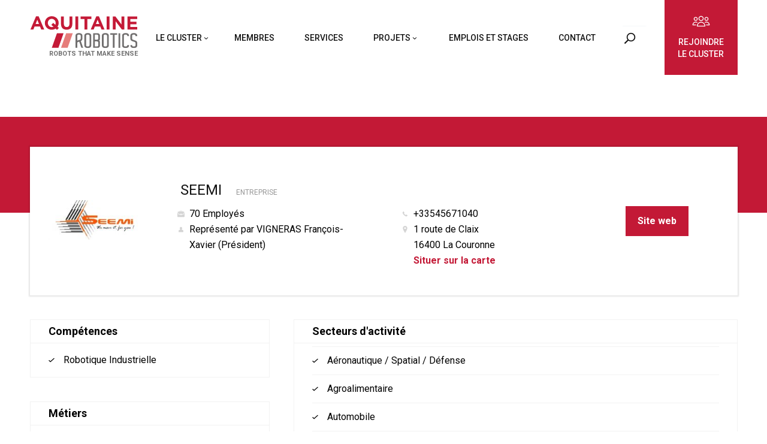

--- FILE ---
content_type: text/html; charset=UTF-8
request_url: https://www.aquitaine-robotics.com/member/seemi
body_size: 14431
content:
  <!DOCTYPE html>
<!--[if IE 7]>
<html class="ie ie7" lang="fr-FR">
<![endif]-->
<!--[if IE 8]>
<html class="ie ie8" lang="fr-FR">
<![endif]-->
<!--[if !(IE 7) | !(IE 8)  ]><!-->
<html lang="fr-FR">
<!--<![endif]-->
<head>
  <meta charset="UTF-8" />
  <meta name="viewport" content="width=device-width" />
  <title>SEEMI - Aquitaine Robotics</title>
  <link rel="shortcut icon" type="image/x-icon" href="https://www.aquitaine-robotics.com/favicon.png" />
  <link rel="profile" href="http://gmpg.org/xfn/11" />
  <link rel="pingback" href="https://www.aquitaine-robotics.com/xmlrpc.php" />
  <meta name='robots' content='index, follow, max-image-preview:large, max-snippet:-1, max-video-preview:-1' />
	<style>img:is([sizes="auto" i], [sizes^="auto," i]) { contain-intrinsic-size: 3000px 1500px }</style>
	
	<!-- This site is optimized with the Yoast SEO plugin v25.2 - https://yoast.com/wordpress/plugins/seo/ -->
	<link rel="canonical" href="https://www.aquitaine-robotics.com/member/seemi" />
	<meta property="og:locale" content="fr_FR" />
	<meta property="og:type" content="article" />
	<meta property="og:title" content="SEEMI - Aquitaine Robotics" />
	<meta property="og:url" content="https://www.aquitaine-robotics.com/member/seemi" />
	<meta property="og:site_name" content="Aquitaine Robotics" />
	<meta property="article:modified_time" content="2019-05-03T14:37:20+00:00" />
	<meta name="twitter:card" content="summary_large_image" />
	<script type="application/ld+json" class="yoast-schema-graph">{"@context":"https://schema.org","@graph":[{"@type":"WebPage","@id":"https://www.aquitaine-robotics.com/member/seemi","url":"https://www.aquitaine-robotics.com/member/seemi","name":"SEEMI - Aquitaine Robotics","isPartOf":{"@id":"https://www.aquitaine-robotics.com/#website"},"datePublished":"2019-04-01T12:46:16+00:00","dateModified":"2019-05-03T14:37:20+00:00","breadcrumb":{"@id":"https://www.aquitaine-robotics.com/member/seemi#breadcrumb"},"inLanguage":"fr-FR","potentialAction":[{"@type":"ReadAction","target":["https://www.aquitaine-robotics.com/member/seemi"]}]},{"@type":"BreadcrumbList","@id":"https://www.aquitaine-robotics.com/member/seemi#breadcrumb","itemListElement":[{"@type":"ListItem","position":1,"name":"Home","item":"https://www.aquitaine-robotics.com/"},{"@type":"ListItem","position":2,"name":"Membres","item":"https://www.aquitaine-robotics.com/member"},{"@type":"ListItem","position":3,"name":"SEEMI"}]},{"@type":"WebSite","@id":"https://www.aquitaine-robotics.com/#website","url":"https://www.aquitaine-robotics.com/","name":"Aquitaine Robotics","description":"ROBOTS THAT MAKE SENSE","potentialAction":[{"@type":"SearchAction","target":{"@type":"EntryPoint","urlTemplate":"https://www.aquitaine-robotics.com/?s={search_term_string}"},"query-input":{"@type":"PropertyValueSpecification","valueRequired":true,"valueName":"search_term_string"}}],"inLanguage":"fr-FR"}]}</script>
	<!-- / Yoast SEO plugin. -->


<link rel='dns-prefetch' href='//cdn.jsdelivr.net' />
<link rel='dns-prefetch' href='//cdnjs.cloudflare.com' />
<link rel='dns-prefetch' href='//s7.addthis.com' />
<link rel='dns-prefetch' href='//unpkg.com' />
<link rel='dns-prefetch' href='//fonts.googleapis.com' />
<link rel="alternate" type="application/rss+xml" title="Aquitaine Robotics &raquo; Flux" href="https://www.aquitaine-robotics.com/feed" />
<link rel="alternate" type="application/rss+xml" title="Aquitaine Robotics &raquo; Flux des commentaires" href="https://www.aquitaine-robotics.com/comments/feed" />
<script type="text/javascript">
/* <![CDATA[ */
window._wpemojiSettings = {"baseUrl":"https:\/\/s.w.org\/images\/core\/emoji\/16.0.1\/72x72\/","ext":".png","svgUrl":"https:\/\/s.w.org\/images\/core\/emoji\/16.0.1\/svg\/","svgExt":".svg","source":{"concatemoji":"https:\/\/www.aquitaine-robotics.com\/wp-includes\/js\/wp-emoji-release.min.js?ver=6.8.3"}};
/*! This file is auto-generated */
!function(s,n){var o,i,e;function c(e){try{var t={supportTests:e,timestamp:(new Date).valueOf()};sessionStorage.setItem(o,JSON.stringify(t))}catch(e){}}function p(e,t,n){e.clearRect(0,0,e.canvas.width,e.canvas.height),e.fillText(t,0,0);var t=new Uint32Array(e.getImageData(0,0,e.canvas.width,e.canvas.height).data),a=(e.clearRect(0,0,e.canvas.width,e.canvas.height),e.fillText(n,0,0),new Uint32Array(e.getImageData(0,0,e.canvas.width,e.canvas.height).data));return t.every(function(e,t){return e===a[t]})}function u(e,t){e.clearRect(0,0,e.canvas.width,e.canvas.height),e.fillText(t,0,0);for(var n=e.getImageData(16,16,1,1),a=0;a<n.data.length;a++)if(0!==n.data[a])return!1;return!0}function f(e,t,n,a){switch(t){case"flag":return n(e,"\ud83c\udff3\ufe0f\u200d\u26a7\ufe0f","\ud83c\udff3\ufe0f\u200b\u26a7\ufe0f")?!1:!n(e,"\ud83c\udde8\ud83c\uddf6","\ud83c\udde8\u200b\ud83c\uddf6")&&!n(e,"\ud83c\udff4\udb40\udc67\udb40\udc62\udb40\udc65\udb40\udc6e\udb40\udc67\udb40\udc7f","\ud83c\udff4\u200b\udb40\udc67\u200b\udb40\udc62\u200b\udb40\udc65\u200b\udb40\udc6e\u200b\udb40\udc67\u200b\udb40\udc7f");case"emoji":return!a(e,"\ud83e\udedf")}return!1}function g(e,t,n,a){var r="undefined"!=typeof WorkerGlobalScope&&self instanceof WorkerGlobalScope?new OffscreenCanvas(300,150):s.createElement("canvas"),o=r.getContext("2d",{willReadFrequently:!0}),i=(o.textBaseline="top",o.font="600 32px Arial",{});return e.forEach(function(e){i[e]=t(o,e,n,a)}),i}function t(e){var t=s.createElement("script");t.src=e,t.defer=!0,s.head.appendChild(t)}"undefined"!=typeof Promise&&(o="wpEmojiSettingsSupports",i=["flag","emoji"],n.supports={everything:!0,everythingExceptFlag:!0},e=new Promise(function(e){s.addEventListener("DOMContentLoaded",e,{once:!0})}),new Promise(function(t){var n=function(){try{var e=JSON.parse(sessionStorage.getItem(o));if("object"==typeof e&&"number"==typeof e.timestamp&&(new Date).valueOf()<e.timestamp+604800&&"object"==typeof e.supportTests)return e.supportTests}catch(e){}return null}();if(!n){if("undefined"!=typeof Worker&&"undefined"!=typeof OffscreenCanvas&&"undefined"!=typeof URL&&URL.createObjectURL&&"undefined"!=typeof Blob)try{var e="postMessage("+g.toString()+"("+[JSON.stringify(i),f.toString(),p.toString(),u.toString()].join(",")+"));",a=new Blob([e],{type:"text/javascript"}),r=new Worker(URL.createObjectURL(a),{name:"wpTestEmojiSupports"});return void(r.onmessage=function(e){c(n=e.data),r.terminate(),t(n)})}catch(e){}c(n=g(i,f,p,u))}t(n)}).then(function(e){for(var t in e)n.supports[t]=e[t],n.supports.everything=n.supports.everything&&n.supports[t],"flag"!==t&&(n.supports.everythingExceptFlag=n.supports.everythingExceptFlag&&n.supports[t]);n.supports.everythingExceptFlag=n.supports.everythingExceptFlag&&!n.supports.flag,n.DOMReady=!1,n.readyCallback=function(){n.DOMReady=!0}}).then(function(){return e}).then(function(){var e;n.supports.everything||(n.readyCallback(),(e=n.source||{}).concatemoji?t(e.concatemoji):e.wpemoji&&e.twemoji&&(t(e.twemoji),t(e.wpemoji)))}))}((window,document),window._wpemojiSettings);
/* ]]> */
</script>
<style id='wp-emoji-styles-inline-css' type='text/css'>

	img.wp-smiley, img.emoji {
		display: inline !important;
		border: none !important;
		box-shadow: none !important;
		height: 1em !important;
		width: 1em !important;
		margin: 0 0.07em !important;
		vertical-align: -0.1em !important;
		background: none !important;
		padding: 0 !important;
	}
</style>
<link rel='stylesheet' id='wp-block-library-css' href='https://www.aquitaine-robotics.com/wp-includes/css/dist/block-library/style.min.css?ver=6.8.3' type='text/css' media='all' />
<style id='classic-theme-styles-inline-css' type='text/css'>
/*! This file is auto-generated */
.wp-block-button__link{color:#fff;background-color:#32373c;border-radius:9999px;box-shadow:none;text-decoration:none;padding:calc(.667em + 2px) calc(1.333em + 2px);font-size:1.125em}.wp-block-file__button{background:#32373c;color:#fff;text-decoration:none}
</style>
<style id='global-styles-inline-css' type='text/css'>
:root{--wp--preset--aspect-ratio--square: 1;--wp--preset--aspect-ratio--4-3: 4/3;--wp--preset--aspect-ratio--3-4: 3/4;--wp--preset--aspect-ratio--3-2: 3/2;--wp--preset--aspect-ratio--2-3: 2/3;--wp--preset--aspect-ratio--16-9: 16/9;--wp--preset--aspect-ratio--9-16: 9/16;--wp--preset--color--black: #000000;--wp--preset--color--cyan-bluish-gray: #abb8c3;--wp--preset--color--white: #ffffff;--wp--preset--color--pale-pink: #f78da7;--wp--preset--color--vivid-red: #cf2e2e;--wp--preset--color--luminous-vivid-orange: #ff6900;--wp--preset--color--luminous-vivid-amber: #fcb900;--wp--preset--color--light-green-cyan: #7bdcb5;--wp--preset--color--vivid-green-cyan: #00d084;--wp--preset--color--pale-cyan-blue: #8ed1fc;--wp--preset--color--vivid-cyan-blue: #0693e3;--wp--preset--color--vivid-purple: #9b51e0;--wp--preset--gradient--vivid-cyan-blue-to-vivid-purple: linear-gradient(135deg,rgba(6,147,227,1) 0%,rgb(155,81,224) 100%);--wp--preset--gradient--light-green-cyan-to-vivid-green-cyan: linear-gradient(135deg,rgb(122,220,180) 0%,rgb(0,208,130) 100%);--wp--preset--gradient--luminous-vivid-amber-to-luminous-vivid-orange: linear-gradient(135deg,rgba(252,185,0,1) 0%,rgba(255,105,0,1) 100%);--wp--preset--gradient--luminous-vivid-orange-to-vivid-red: linear-gradient(135deg,rgba(255,105,0,1) 0%,rgb(207,46,46) 100%);--wp--preset--gradient--very-light-gray-to-cyan-bluish-gray: linear-gradient(135deg,rgb(238,238,238) 0%,rgb(169,184,195) 100%);--wp--preset--gradient--cool-to-warm-spectrum: linear-gradient(135deg,rgb(74,234,220) 0%,rgb(151,120,209) 20%,rgb(207,42,186) 40%,rgb(238,44,130) 60%,rgb(251,105,98) 80%,rgb(254,248,76) 100%);--wp--preset--gradient--blush-light-purple: linear-gradient(135deg,rgb(255,206,236) 0%,rgb(152,150,240) 100%);--wp--preset--gradient--blush-bordeaux: linear-gradient(135deg,rgb(254,205,165) 0%,rgb(254,45,45) 50%,rgb(107,0,62) 100%);--wp--preset--gradient--luminous-dusk: linear-gradient(135deg,rgb(255,203,112) 0%,rgb(199,81,192) 50%,rgb(65,88,208) 100%);--wp--preset--gradient--pale-ocean: linear-gradient(135deg,rgb(255,245,203) 0%,rgb(182,227,212) 50%,rgb(51,167,181) 100%);--wp--preset--gradient--electric-grass: linear-gradient(135deg,rgb(202,248,128) 0%,rgb(113,206,126) 100%);--wp--preset--gradient--midnight: linear-gradient(135deg,rgb(2,3,129) 0%,rgb(40,116,252) 100%);--wp--preset--font-size--small: 13px;--wp--preset--font-size--medium: 20px;--wp--preset--font-size--large: 36px;--wp--preset--font-size--x-large: 42px;--wp--preset--spacing--20: 0.44rem;--wp--preset--spacing--30: 0.67rem;--wp--preset--spacing--40: 1rem;--wp--preset--spacing--50: 1.5rem;--wp--preset--spacing--60: 2.25rem;--wp--preset--spacing--70: 3.38rem;--wp--preset--spacing--80: 5.06rem;--wp--preset--shadow--natural: 6px 6px 9px rgba(0, 0, 0, 0.2);--wp--preset--shadow--deep: 12px 12px 50px rgba(0, 0, 0, 0.4);--wp--preset--shadow--sharp: 6px 6px 0px rgba(0, 0, 0, 0.2);--wp--preset--shadow--outlined: 6px 6px 0px -3px rgba(255, 255, 255, 1), 6px 6px rgba(0, 0, 0, 1);--wp--preset--shadow--crisp: 6px 6px 0px rgba(0, 0, 0, 1);}:where(.is-layout-flex){gap: 0.5em;}:where(.is-layout-grid){gap: 0.5em;}body .is-layout-flex{display: flex;}.is-layout-flex{flex-wrap: wrap;align-items: center;}.is-layout-flex > :is(*, div){margin: 0;}body .is-layout-grid{display: grid;}.is-layout-grid > :is(*, div){margin: 0;}:where(.wp-block-columns.is-layout-flex){gap: 2em;}:where(.wp-block-columns.is-layout-grid){gap: 2em;}:where(.wp-block-post-template.is-layout-flex){gap: 1.25em;}:where(.wp-block-post-template.is-layout-grid){gap: 1.25em;}.has-black-color{color: var(--wp--preset--color--black) !important;}.has-cyan-bluish-gray-color{color: var(--wp--preset--color--cyan-bluish-gray) !important;}.has-white-color{color: var(--wp--preset--color--white) !important;}.has-pale-pink-color{color: var(--wp--preset--color--pale-pink) !important;}.has-vivid-red-color{color: var(--wp--preset--color--vivid-red) !important;}.has-luminous-vivid-orange-color{color: var(--wp--preset--color--luminous-vivid-orange) !important;}.has-luminous-vivid-amber-color{color: var(--wp--preset--color--luminous-vivid-amber) !important;}.has-light-green-cyan-color{color: var(--wp--preset--color--light-green-cyan) !important;}.has-vivid-green-cyan-color{color: var(--wp--preset--color--vivid-green-cyan) !important;}.has-pale-cyan-blue-color{color: var(--wp--preset--color--pale-cyan-blue) !important;}.has-vivid-cyan-blue-color{color: var(--wp--preset--color--vivid-cyan-blue) !important;}.has-vivid-purple-color{color: var(--wp--preset--color--vivid-purple) !important;}.has-black-background-color{background-color: var(--wp--preset--color--black) !important;}.has-cyan-bluish-gray-background-color{background-color: var(--wp--preset--color--cyan-bluish-gray) !important;}.has-white-background-color{background-color: var(--wp--preset--color--white) !important;}.has-pale-pink-background-color{background-color: var(--wp--preset--color--pale-pink) !important;}.has-vivid-red-background-color{background-color: var(--wp--preset--color--vivid-red) !important;}.has-luminous-vivid-orange-background-color{background-color: var(--wp--preset--color--luminous-vivid-orange) !important;}.has-luminous-vivid-amber-background-color{background-color: var(--wp--preset--color--luminous-vivid-amber) !important;}.has-light-green-cyan-background-color{background-color: var(--wp--preset--color--light-green-cyan) !important;}.has-vivid-green-cyan-background-color{background-color: var(--wp--preset--color--vivid-green-cyan) !important;}.has-pale-cyan-blue-background-color{background-color: var(--wp--preset--color--pale-cyan-blue) !important;}.has-vivid-cyan-blue-background-color{background-color: var(--wp--preset--color--vivid-cyan-blue) !important;}.has-vivid-purple-background-color{background-color: var(--wp--preset--color--vivid-purple) !important;}.has-black-border-color{border-color: var(--wp--preset--color--black) !important;}.has-cyan-bluish-gray-border-color{border-color: var(--wp--preset--color--cyan-bluish-gray) !important;}.has-white-border-color{border-color: var(--wp--preset--color--white) !important;}.has-pale-pink-border-color{border-color: var(--wp--preset--color--pale-pink) !important;}.has-vivid-red-border-color{border-color: var(--wp--preset--color--vivid-red) !important;}.has-luminous-vivid-orange-border-color{border-color: var(--wp--preset--color--luminous-vivid-orange) !important;}.has-luminous-vivid-amber-border-color{border-color: var(--wp--preset--color--luminous-vivid-amber) !important;}.has-light-green-cyan-border-color{border-color: var(--wp--preset--color--light-green-cyan) !important;}.has-vivid-green-cyan-border-color{border-color: var(--wp--preset--color--vivid-green-cyan) !important;}.has-pale-cyan-blue-border-color{border-color: var(--wp--preset--color--pale-cyan-blue) !important;}.has-vivid-cyan-blue-border-color{border-color: var(--wp--preset--color--vivid-cyan-blue) !important;}.has-vivid-purple-border-color{border-color: var(--wp--preset--color--vivid-purple) !important;}.has-vivid-cyan-blue-to-vivid-purple-gradient-background{background: var(--wp--preset--gradient--vivid-cyan-blue-to-vivid-purple) !important;}.has-light-green-cyan-to-vivid-green-cyan-gradient-background{background: var(--wp--preset--gradient--light-green-cyan-to-vivid-green-cyan) !important;}.has-luminous-vivid-amber-to-luminous-vivid-orange-gradient-background{background: var(--wp--preset--gradient--luminous-vivid-amber-to-luminous-vivid-orange) !important;}.has-luminous-vivid-orange-to-vivid-red-gradient-background{background: var(--wp--preset--gradient--luminous-vivid-orange-to-vivid-red) !important;}.has-very-light-gray-to-cyan-bluish-gray-gradient-background{background: var(--wp--preset--gradient--very-light-gray-to-cyan-bluish-gray) !important;}.has-cool-to-warm-spectrum-gradient-background{background: var(--wp--preset--gradient--cool-to-warm-spectrum) !important;}.has-blush-light-purple-gradient-background{background: var(--wp--preset--gradient--blush-light-purple) !important;}.has-blush-bordeaux-gradient-background{background: var(--wp--preset--gradient--blush-bordeaux) !important;}.has-luminous-dusk-gradient-background{background: var(--wp--preset--gradient--luminous-dusk) !important;}.has-pale-ocean-gradient-background{background: var(--wp--preset--gradient--pale-ocean) !important;}.has-electric-grass-gradient-background{background: var(--wp--preset--gradient--electric-grass) !important;}.has-midnight-gradient-background{background: var(--wp--preset--gradient--midnight) !important;}.has-small-font-size{font-size: var(--wp--preset--font-size--small) !important;}.has-medium-font-size{font-size: var(--wp--preset--font-size--medium) !important;}.has-large-font-size{font-size: var(--wp--preset--font-size--large) !important;}.has-x-large-font-size{font-size: var(--wp--preset--font-size--x-large) !important;}
:where(.wp-block-post-template.is-layout-flex){gap: 1.25em;}:where(.wp-block-post-template.is-layout-grid){gap: 1.25em;}
:where(.wp-block-columns.is-layout-flex){gap: 2em;}:where(.wp-block-columns.is-layout-grid){gap: 2em;}
:root :where(.wp-block-pullquote){font-size: 1.5em;line-height: 1.6;}
</style>
<link rel='stylesheet' id='contact-form-7-css' href='https://www.aquitaine-robotics.com/wp-content/plugins/contact-form-7/includes/css/styles.css?ver=6.0.6' type='text/css' media='all' />
<link rel='stylesheet' id='ctf_styles-css' href='https://www.aquitaine-robotics.com/wp-content/plugins/custom-twitter-feeds/css/ctf-styles.min.css?ver=2.3.1' type='text/css' media='all' />
<link rel='stylesheet' id='css-css' href='https://www.aquitaine-robotics.com/wp-content/themes/AquitaineRobotics/style.min.css?ver=6.8.3' type='text/css' media='all' />
<link rel='stylesheet' id='Montserrat-css' href='https://fonts.googleapis.com/css?family=Roboto%3A300%2C400%2C500%2C700&#038;ver=6.8.3' type='text/css' media='all' />
<link rel='stylesheet' id='select-2-style-css' href='https://cdnjs.cloudflare.com/ajax/libs/select2/4.0.3/css/select2.min.css?ver=6.8.3' type='text/css' media='all' />
<link rel='stylesheet' id='leaflet-css-css' href='//unpkg.com/leaflet@1.3.1/dist/leaflet.css?ver=6.8.3' type='text/css' media='all' />
<link rel="https://api.w.org/" href="https://www.aquitaine-robotics.com/wp-json/" /><link rel="EditURI" type="application/rsd+xml" title="RSD" href="https://www.aquitaine-robotics.com/xmlrpc.php?rsd" />
<meta name="generator" content="WordPress 6.8.3" />
<link rel='shortlink' href='https://www.aquitaine-robotics.com/?p=636' />
<link rel="alternate" title="oEmbed (JSON)" type="application/json+oembed" href="https://www.aquitaine-robotics.com/wp-json/oembed/1.0/embed?url=https%3A%2F%2Fwww.aquitaine-robotics.com%2Fmember%2Fseemi" />
<link rel="alternate" title="oEmbed (XML)" type="text/xml+oembed" href="https://www.aquitaine-robotics.com/wp-json/oembed/1.0/embed?url=https%3A%2F%2Fwww.aquitaine-robotics.com%2Fmember%2Fseemi&#038;format=xml" />
<meta name="generator" content="WPML ver:4.7.6 stt:1,4;" />
<!-- start Simple Custom CSS and JS -->
<script type="text/JavaScript">
document.getElementById("body").addEventListener("load", function(event){
	jQuery(".filters li").off().click(function(e){
		jQuery('.single-filters .filters li').removeClass('selected');
		event.preventDefault();
		jQuery(this).toggleClass('selected');
		
		if(jQuery(this).attr('data-filter') === 'all'){
			jQuery('.multiple-filters .filters li').removeClass('selected');
		}
		
		if(jQuery(this).parents().hasClass("single-filters")){
			jQuery('.content .full').removeClass('show');
			jQuery('.filters-criteria .filters li').removeClass('selected');
			getFilteredPosts();
		}
	});
});
</script><!-- end Simple Custom CSS and JS -->
  <script type="text/javascript">
    var scriptParamsGlobal = {"site_url":"https:\/\/www.aquitaine-robotics.com","theme_url":"https:\/\/www.aquitaine-robotics.com\/wp-content\/themes\/AquitaineRobotics","theme_name":"AquitaineRobotics","site_name":"Aquitaine Robotics","theme_path":"\/srv\/data\/web\/vhosts\/www.aquitaine-robotics.com\/htdocs\/wp-content\/themes\/AquitaineRobotics","reCaptcha_public_key":"6LdgUI4UAAAAAOjnLSTV0mipqS00EmPJANCPZOkR","lang":{"savoir_plus":"En savoir plus","retour_liste":"Retour \u00e0 la liste","a_lire_aussi":"A lire aussi","retour_articles":"Retour aux articles","retour_offres":"Retour aux offres","archives":"Archives","urgent":"Urgent","erreur":"Erreur","oui":"Oui","non":"Non","homme":"Homme","femme":"Femme","selectionner":"- S\u00e9lectionner -","janvier":"Janvier","fevrier":"F\u00e9vrier","mars":"Mars","avril":"Avril","mai":"Mai","juin":"Juin","juillet":"Juillet","aout":"Aout","septembre":"Septembre","octobre":"Octobre","novembre":"Novembre","decembre":"D\u00e9cembre","semaine":["Lun","Mar","Mer","Jeu","Ven","Sam","Dim"],"modifier":"Modifier","a":"\u00e0","confirmer":"Confirmer","lire_la_suite":"Lire la suite","valider":"Valider","retour":"Retour","accueil":"Accueil","aucun_fichier_selectionne":"Aucun fichier selectionn\u00e9","annuler":"Annuler","partager":"Partager","fb":"Facebook","tw":"Twitter","insta":"Instagram","google":"Google+","linkedin":"Linkedin","viadeo":"Viadeo","pinterest":"Pinterest","youtube":"Youtube","champs_obligatoires":"Les champs marqu\u00e9s d'une * sont obligatoires","champ_obligatoire":"Champ obligatoire","remplir_champs_obligatoires":"Veuillez remplir tous les champs obligatoires","choisir_fichier":"Choisir un fichier","nom":"Nom","prenom":"Pr\u00e9nom","email":"Adresse email","date_naissance":"Date naissance","mdp":"Mot de passe","telephone":"Num\u00e9ro de t\u00e9l\u00e9phone","adresse":"Adresse","civilite":"Civilit\u00e9","mr":"Mr","mme":"Mme","objet":"Objet","contact":"Contact","recevoir_mails":"Je souhaite recevoir des mails","tous_les_jours":"Oui tous les jours !","tous_les_mois":"Oui tous les mois !","votre_message":"Votre message","envoyer":"Envoyer","email_non_valide":"Email non valide","date_non_valide":"Date non valide","format_num_incorrect":"Le format du num\u00e9ro est incorrect","erreur_type_champ":"Erreur dans le type de champ","extension_valide":"Veuillez mettre une extension valide","fichier_max":"Veuillez mettre un fichier de maximum","mo":"mo","erreur_upload":"Erreur avec l'upload","prouver_pas_robot":"Veuillez prouver que vous n'\u00eates pas un robot","mauvaise_extension":"L'extension du fichier n'est pas accept\u00e9e","fichier_trop_lourd":"La taille du fichier ne doit pas exc\u00e9der 2mo","erreur_envoie":"Une erreur est survenue lors de l'envoi","message_envoye":"Merci, votre message a bien \u00e9t\u00e9 envoy\u00e9, nous vous r\u00e9pondrons rapidement !","upload_max_1":"Attention, vous ne pouvez uploader que ","upload_max_2":"fichiers.","nom_societe":"Nom de la soci\u00e9t\u00e9 \/ Organisme","fonction":"Fonction","erreur_404":"Erreur 404 !","erreur_404_intro":"","page_introuvable":"Page introuvable","page_introuvable_texte":"La page est introuvable, l'adresse est mauvaise ou cette page a \u00e9t\u00e9 supprim\u00e9e.","rejoindre_cluster":"Rejoindre le cluster","parlez_projet":"Parlez-nous de votre projet","rejoindre_aqui_robotics":"Rejoindre Aquitaine Robotics","acteur":"acteurs","de_la_robotique":"de la robotique","en_nouvelle_aquitaine":"en Nouvelle-Aquitaine","droits_reserves":"Tous droits r\u00e9serv\u00e9s","une_realisation":"Une r\u00e9alisation","agence_bordeaux":"Agence web Bordeaux","top":"TOP","titre_newsletter":"Inscrivez-vous \u00e0 notre newsletter","newsletter_success":"Merci, votre inscription \u00e0 notre newsletter a bien \u00e9t\u00e9 prise en compte.","le_cluster":"Le Cluster","membres":"Membres","services":"Services","projets":"Projets","liens_utiles":"Liens utiles","restez_informez":"Restez inform\u00e9s","recevez_nouvelles_robotique":"Recevez les nouvelles de la Robotique en Nouvelle-Aquitaine","autres":"Autres","actualites":"Actualit\u00e9s","actu":"Actu'","actualites_intro":"Les actualit\u00e9s de notre site internet","aucune_publication":"Il n'y a pas d'\u00e9l\u00e9ments correspondant \u00e0 cette recherche","aucune_publication_cat":"Aucune publication dans cette cat\u00e9gorie","filtrer":"Filtrer","afficher_plus_resultats":"Afficher plus de r\u00e9sultats","categories":"Cat\u00e9gories","agenda":"Agenda","toutes_actualites":"Toutes les actualit\u00e9s","articles_similaires":"Articles similaires","retrouvez-nous-twitter":"Retrouvez-nous sur Twitter","voir_tout_agenda":"Voir tout l'agenda","tout_agenda":"Tout l'agenda","retrouver_cluster_twitter":"Retrouvez le cluster sur Twitter","cliquez_agrandir":"Cliquez sur l'image pour l'agrandir","etape_suivante":"\u00c9tape suivante","etape_precedente":"\u00c9tape pr\u00e9c\u00e9dente","devis":"Votre devis gratuit","decouvrez_autres_produits":"D\u00e9couvrez d'autres produits","partenaires":"Partenaires","partenaire":"Partenaire","lien_utile":"Lien utile","vous_avez_questions":"Vous avez des questions ?","parlez_nous_projet":"Parlez-nous de votre projet et nous vous r\u00e9pondrons au plus vite.","contactez_nous":"Contactez-nous","fin_le":"Fin le :","en_cours":"En cours","cloture":"Cl\u00f4tur\u00e9","a_la_une":"\u00c0 la une","toutes":"Toutes","tous":"Tous","solliciter_cluster":"Vous souhaitez solliciter le cluster","parlez_nous_projet2":"Parlez-nous de votre projet et nous vous mettrons en relation avec l'un de nos membres.","recherche_mots_cles":"Recherche par mots-cl\u00e9s","aucun_resultat_recherche":"D\u00e9sol\u00e9, nous n'avons pas trouv\u00e9 de resultat","rechercher":"Rechercher","telecharger_pdf":"T\u00e9l\u00e9charger le pdf","ajoute_le":"Ajout\u00e9 le","profiter_services":"Vous souhaitez profiter<br>de nos services ?","projets_labellises":"projets<br>labellis\u00e9s","voir_projets_cluster":"Voir tous les projets du cluster","votre_entreprise":"Votre Entreprise","nom_societe_orga":"Nom de la soci\u00e9t\u00e9 \/ Organisme","nombre_salarie":"Nombre de salari\u00e9s","domaine_activite":"Domaine d'activit\u00e9","employes":"Employ\u00e9s","represente_par":"Repr\u00e9sent\u00e9 par","situer_carte":"Situer sur la carte","site_web":"Site web","secteur_activite":"Secteurs d'activit\u00e9","competences":"Comp\u00e9tences","autre":"Autre","bureau_etudes":"Bureau d'\u00e9tudes","fabricant":"Fabricant de composants ou fournisseurs de technologies","situer_entreprise_carte":"Situer l\u2019entreprise sur la carte","tous_membres":"Tous les membres","liste":"Liste","carte":"Carte","plus_criteres":"Plus de crit\u00e8re de recherches","domaines_competences":"Domaines de comp\u00e9tences","metiers":"M\u00e9tiers","secteurs":"Secteurs","aucun_membre":"Aucun membre ne correspond \u00e0 ces crit\u00e8res"}}  </script>		<style type="text/css" id="wp-custom-css">
			iframe {
	height : 500px !important; 
}		</style>
		
  <!-- Global site tag (gtag.js) - Google Analytics -->
<script async src="https://www.googletagmanager.com/gtag/js?id=UA-140243115-1"></script>
<script>
  window.dataLayer = window.dataLayer || [];
  function gtag(){dataLayer.push(arguments);}
  gtag('js', new Date());

  gtag('config', 'UA-140243115-1');
</script>

</head>
<body class="wp-singular member-template-default single single-member postid-636 wp-theme-AquitaineRobotics single-author" id="body">

  
  <div id="page" class="hfeed">
    <header class="main" role="banner">

      <div class="header_main">
        <div class="container">

          <div class="logo">
            <a href="https://www.aquitaine-robotics.com" rel="home">
              <img src="https://www.aquitaine-robotics.com/wp-content/themes/AquitaineRobotics/assets/images/Logo_Aquitaine_Robotics.svg" class="logo-site" alt="Aquitaine Robotics - ROBOTS THAT MAKE SENSE"/>
              <p>ROBOTS THAT MAKE SENSE</p>
            </a>
          </div>

          <div class="nav">

            <nav id="access" role="navigation">
                              <div class="menu-menu-principal-container"><ul id="menu-menu-principal" class="menu"><li id="menu-item-30" class="menu-item menu-item-type-custom menu-item-object-custom menu-item-has-children menu-item-30"><a href="#">Le cluster</a>
<ul class="sub-menu">
	<li id="menu-item-32" class="menu-item menu-item-type-post_type menu-item-object-page menu-item-32"><a href="https://www.aquitaine-robotics.com/qui-sommes-nous.html">Qui sommes-nous ?</a></li>
	<li id="menu-item-31" class="menu-item menu-item-type-post_type menu-item-object-page current_page_parent menu-item-31"><a href="https://www.aquitaine-robotics.com/actualites-agenda.html">Actualités &#038; agenda</a></li>
</ul>
</li>
<li id="menu-item-33" class="menu-item menu-item-type-post_type menu-item-object-page menu-item-33"><a href="https://www.aquitaine-robotics.com/membres-du-cluster.html">Membres</a></li>
<li id="menu-item-34" class="menu-item menu-item-type-post_type menu-item-object-page menu-item-34"><a href="https://www.aquitaine-robotics.com/services.html">Services</a></li>
<li id="menu-item-35" class="menu-item menu-item-type-custom menu-item-object-custom menu-item-has-children menu-item-35"><a href="#">Projets</a>
<ul class="sub-menu">
	<li id="menu-item-36" class="menu-item menu-item-type-post_type menu-item-object-page menu-item-36"><a href="https://www.aquitaine-robotics.com/appels-a-projets.html">Appels à projets</a></li>
	<li id="menu-item-37" class="menu-item menu-item-type-post_type menu-item-object-page menu-item-37"><a href="https://www.aquitaine-robotics.com/labellisation.html">Labellisation</a></li>
	<li id="menu-item-1124" class="menu-item menu-item-type-post_type menu-item-object-page menu-item-1124"><a href="https://www.aquitaine-robotics.com/realisations.html">Réalisations</a></li>
</ul>
</li>
<li id="menu-item-2877" class="menu-item menu-item-type-post_type menu-item-object-page menu-item-2877"><a href="https://www.aquitaine-robotics.com/emplois-et-stages.html">Emplois et stages</a></li>
<li id="menu-item-42" class="menu-item menu-item-type-post_type menu-item-object-page menu-item-42"><a href="https://www.aquitaine-robotics.com/contactez-nous.html">Contact</a></li>
</ul></div>              
            </nav>

                        <div class="search rolled languages-on">
	<form role="search" method="get" id="searchform" action="https://www.aquitaine-robotics.com/">
      <input type="text" value="" name="s" id="autocomplete" placeholder="Je recherche.." />
      <input type="submit" id="searchsubmit" value="&#57364;" />
			<div class="erase hide">&#xe01b;</div>
	</form>
</div>

            <!-- <div class="languages">
                          </div> -->

            <a class="join" href="https://www.aquitaine-robotics.com/devenir-membre.html">Rejoindre le cluster</a>

            <!-- BURGER CSS ANIME -->
            <div class="burger" id="burger">
              <div></div>
              <div></div>
              <div></div>
            </div>

          </div>

        </div>

      </div>

    </header>

    <!-- MENU MOBILE -->
    <!-- POSITIONS : BASE : GAUCHE -->
    <!-- CHANGEMENT POSITION : changer class sur menu-mobile : menu-top, menu-right -->
    <!-- CHANGER LES CLASS DANS JS -->
    <!-- DECOMMENTER DIV#PUSHER dans header et footer -->
    <div class="menu-mobile menu-right mobile">
      <a class="close" id="close-menu-mobile"></a>
      <nav id="access" role="navigation">
                  <div class="menu-menu-mobile-container"><ul id="menu-menu-mobile" class="menu"><li id="menu-item-1112" class="menu-item menu-item-type-post_type menu-item-object-page menu-item-1112"><a href="https://www.aquitaine-robotics.com/qui-sommes-nous.html">Qui sommes-nous ?</a></li>
<li id="menu-item-1111" class="menu-item menu-item-type-post_type menu-item-object-page current_page_parent menu-item-1111"><a href="https://www.aquitaine-robotics.com/actualites-agenda.html">Actualités &#038; agenda</a></li>
<li id="menu-item-1110" class="menu-item menu-item-type-post_type menu-item-object-page menu-item-1110"><a href="https://www.aquitaine-robotics.com/membres-du-cluster.html">Membres</a></li>
<li id="menu-item-1109" class="menu-item menu-item-type-post_type menu-item-object-page menu-item-1109"><a href="https://www.aquitaine-robotics.com/services.html">Services</a></li>
<li id="menu-item-1113" class="menu-item menu-item-type-custom menu-item-object-custom menu-item-has-children menu-item-1113"><a href="#">Projets</a>
<ul class="sub-menu">
	<li id="menu-item-1116" class="menu-item menu-item-type-post_type menu-item-object-page menu-item-1116"><a href="https://www.aquitaine-robotics.com/appels-a-projets.html">Appels à projets</a></li>
	<li id="menu-item-1115" class="menu-item menu-item-type-post_type menu-item-object-page menu-item-1115"><a href="https://www.aquitaine-robotics.com/labellisation.html">Labellisation</a></li>
	<li id="menu-item-1125" class="menu-item menu-item-type-post_type menu-item-object-page menu-item-1125"><a href="https://www.aquitaine-robotics.com/realisations.html">Réalisations</a></li>
</ul>
</li>
<li id="menu-item-2923" class="menu-item menu-item-type-post_type menu-item-object-page menu-item-2923"><a href="https://www.aquitaine-robotics.com/emplois-et-stages.html">Emplois et stages</a></li>
<li id="menu-item-1117" class="menu-item menu-item-type-post_type menu-item-object-page menu-item-1117"><a href="https://www.aquitaine-robotics.com/contactez-nous.html">Contact</a></li>
</ul></div>                  <a class="join" href="https://www.aquitaine-robotics.com/devenir-membre.html">Rejoindre le cluster</a>
        </nav>
    </div>

    <div class="pusher" id="pusher">

    <div id="main" class="page-636">

<div class="page-single-member page-636" id="page-template" data-page="single-member">

	<div id="content" role="main" class="container">

		
			<section class="infos">
				<div class="infos-header">
					<div class="logo">
	          	          	            <img src="https://www.aquitaine-robotics.com/wp-content/uploads/2019/04/seemi-logo-200x83.jpg" alt="Logo Seemi" />
	          	        </div>
	        <div class="details">
	          <div class="title">
	            <h1>SEEMI</h1>
	            	              <span class="type">Entreprise</span>
	            	          </div>
	          <div class="more-infos">
	            <div class="name">
	              	                <p class="employees">70 Employés</p>
	              	              	                <p class="director">Représenté par VIGNERAS François-Xavier (Président)</p>
	              	            </div>
	            <div class="address">
																	<p class="tel">+33545671040</p>
									              <p class="street">1 route de Claix</p>
	              <p class="city">16400 La Couronne</p>
	              	                <a href="#map-wrapper" class="smoothScroll">Situer sur la carte</a>
	              	            </div>
	          </div>
	        </div>
	        	          <div class="website">
	            <a href="https://www.seemi.com/" target="_blank" class="btn">Site web</a>
	          </div>
	        				</div>
      </section>

      <section class="tax">
                  <div class="left">
                          <div class="skills tax-block">
                <p class="title">Compétences</p>
                <div class="lists">
                  <ul>
                                          <li class="cat">Robotique Industrielle</li>
                                      </ul>
                </div>
              </div>
            
                          <div class="other-job tax-block">
                <p class="title">Métiers</p>
                <ul>
                                      <li class="cat">Bureau d'étude / Ingénierie / Méthodes</li>
                                      <li class="cat">Distributeur / Revendeur</li>
                                      <li class="cat">Fabricant</li>
                                      <li class="cat">Intégrateur</li>
                                  </ul>
              </div>
                      </div>
        
                  <div class="right">
            <div class="activity tax-block">
              <p class="title">Secteurs d'activité</p>
              <ul>
                                  <li class="cat">Aéronautique / Spatial / Défense</li>
                                  <li class="cat">Agroalimentaire</li>
                                  <li class="cat">Automobile</li>
                                  <li class="cat">Bois / Papiers / Cartons / Imprimerie</li>
                                  <li class="cat">BTP / Construction</li>
                                  <li class="cat">Chimie / Matériaux / Plastiques / Composites</li>
                                  <li class="cat">Logistique / Transport</li>
                                  <li class="cat">Plasturgie / Caoutchouc</li>
                              </ul>
            </div>
          </div>
              </section>

							<section class="description">
					<div class="inner-txt"><p>SEEMI est la première entreprise française dans le domaine du matériel de manutention et systèmes de convoyage entièrement automatisés et supervisés. Son expertise est reconnue aujourd’hui par de grands groupes internationaux, particulièrement dans le secteur du carton ondulé, mais également dans d’autres domaines tels que l’industrie du sac papier, de l’agroalimentaire, du pharmaceutique, des plateformes de distribution…</p>
<p>Avec plus de 50 ans d’expérience, les équipes d’ingénieurs et de techniciens SEEMI vous aident à construire votre projet, depuis l’étude et préprojet, au dessin, à la fabrication dans nos ateliers en France, à l’installation du matériel par nos équipes dans vos usines, et au support après-vente après l’installation.<br />
Notre priorité est d’adapter les projets aux besoins particuliers de votre usine. Chaque projet est unique, sur mesure, et correspond à vos demandes en termes de flux de production, de cadence, de sécurité… avec toujours comme but final d’optimiser vos flux et d’accroitre votre productivité.</p>
<p>SEEMI évolue avec la technologie d’aujourd’hui. Avec la modernisation constante des systèmes robotiques, notre entreprise intègre la dernière génération de la technologie multiaxiale et l’automatisme de précision dans ses solutions, contribuant à construire le futur des industries. Incluant par exemple les AGV (véhicules Guidage Automatique) dans les projets proposés aux clients, SEEMI se positionne aujourd’hui comme pionnière dans la modernisation des systèmes de manutention. Notre supervision permet d’être constamment et directement connectés à nos installations dans les usines et notre système reste ouvert.</p>
<p>L’an dernier, SEEMI, valorisant l’expertise « Made in France », a confirmé son statut d’entreprise incontournable dans le réseau mondial des fournisseurs de solutions de manutention.</p>
</div>
				</section>
			
			<section class="map">
									<div id="map-wrapper" class="map-wrapper">
						<p>Situer l’entreprise sur la carte</p>
						
													<divclass="map">
                                <div
                                    id="osm_map"
                                    style="height: 300px;"
                                    data-lat="45.5985297"
                                    data-lng="0.09690620000003491"
                                >
								</div>
							</div>
											</div>
							</section>

		
    <a href="https://www.aquitaine-robotics.com/membres-du-cluster.html" class="back">Retour</a>

	</div><!-- #content -->

</div>


	</div><!-- #main -->

	<footer role="contentinfo">

		<div class="footer_top">
			<div class="container">
				<div class="footer_nav">
					<div class="footer_nav_block">
						<h6 class="footer_nav_title">Le Cluster</h6>
						<div class="menu-le-cluster-container"><ul id="menu-le-cluster" class="menu"><li id="menu-item-44" class="menu-item menu-item-type-post_type menu-item-object-page menu-item-44"><a href="https://www.aquitaine-robotics.com/qui-sommes-nous.html">Qui sommes-nous ?</a></li>
<li id="menu-item-43" class="menu-item menu-item-type-post_type menu-item-object-page current_page_parent menu-item-43"><a href="https://www.aquitaine-robotics.com/actualites-agenda.html">Actualités &#038; agenda</a></li>
</ul></div>					</div>
					<div class="footer_nav_block">
						<h6 class="footer_nav_title">Membres</h6>
						<div class="menu-membres-container"><ul id="menu-membres" class="menu"><li id="menu-item-46" class="menu-item menu-item-type-post_type menu-item-object-page menu-item-46"><a href="https://www.aquitaine-robotics.com/membres-du-cluster.html">Les membres du cluster</a></li>
<li id="menu-item-45" class="menu-item menu-item-type-post_type menu-item-object-page menu-item-45"><a href="https://www.aquitaine-robotics.com/devenir-membre.html">Devenir membre</a></li>
</ul></div>					</div>
					<div class="footer_nav_block">
						<h6 class="footer_nav_title">Services</h6>
						<div class="menu-services-container"><ul id="menu-services" class="menu"><li id="menu-item-1108" class="menu-item menu-item-type-post_type menu-item-object-page menu-item-1108"><a href="https://www.aquitaine-robotics.com/services.html">Nos services</a></li>
</ul></div>					</div>
					<div class="footer_nav_block">
						<h6 class="footer_nav_title">Projets</h6>
						<div class="menu-projets-container"><ul id="menu-projets" class="menu"><li id="menu-item-49" class="menu-item menu-item-type-post_type menu-item-object-page menu-item-49"><a href="https://www.aquitaine-robotics.com/appels-a-projets.html">Appels à projets</a></li>
<li id="menu-item-48" class="menu-item menu-item-type-post_type menu-item-object-page menu-item-48"><a href="https://www.aquitaine-robotics.com/labellisation.html">Comité de labellisation</a></li>
<li id="menu-item-1126" class="menu-item menu-item-type-post_type menu-item-object-page menu-item-1126"><a href="https://www.aquitaine-robotics.com/realisations.html">Les réalisations du cluster</a></li>
</ul></div>					</div>
					<div class="footer_nav_block">
						<h6 class="footer_nav_title">Autres</h6>
						<div class="menu-autres-container"><ul id="menu-autres" class="menu"><li id="menu-item-50" class="menu-item menu-item-type-post_type menu-item-object-page menu-item-50"><a href="https://www.aquitaine-robotics.com/contactez-nous.html">Nous contacter</a></li>
<li id="menu-item-52" class="menu-item menu-item-type-post_type menu-item-object-page menu-item-52"><a href="https://www.aquitaine-robotics.com/espace-presse.html">Espace presse</a></li>
<li id="menu-item-51" class="menu-item menu-item-type-post_type menu-item-object-page menu-item-51"><a href="https://www.aquitaine-robotics.com/emplois-et-stages.html">Emplois et stages</a></li>
<li id="menu-item-53" class="menu-item menu-item-type-post_type menu-item-object-page menu-item-53"><a href="https://www.aquitaine-robotics.com/partenaires.html">Partenaires</a></li>
</ul></div>					</div>
					<div class="newsletter">
							<h6 class="footer_nav_title">Restez informés</h6>
							<div class="social">
								<a href="https://twitter.com/AQ_Robotics" target="_blank" class="icon-twitter">Twitter</a>
								<a href="https://www.linkedin.com/company/cluster-aquitaine-robotics/" target="_blank" class="icon-linkedin">Linkedin</a>
							</div>
							<p>Recevez les nouvelles de la Robotique en Nouvelle-Aquitaine</p>
                                                            
<div class="wpcf7 no-js" id="wpcf7-f3714-o1" lang="fr-FR" dir="ltr" data-wpcf7-id="3714">
<div class="screen-reader-response"><p role="status" aria-live="polite" aria-atomic="true"></p> <ul></ul></div>
<form action="/member/seemi#wpcf7-f3714-o1" method="post" class="wpcf7-form init" aria-label="Formulaire de contact" novalidate="novalidate" data-status="init">
<div style="display: none;">
<input type="hidden" name="_wpcf7" value="3714" />
<input type="hidden" name="_wpcf7_version" value="6.0.6" />
<input type="hidden" name="_wpcf7_locale" value="fr_FR" />
<input type="hidden" name="_wpcf7_unit_tag" value="wpcf7-f3714-o1" />
<input type="hidden" name="_wpcf7_container_post" value="0" />
<input type="hidden" name="_wpcf7_posted_data_hash" value="" />
</div>
<span class="wpcf7-form-control-wrap" data-name="email"><input size="40" maxlength="400" class="wpcf7-form-control wpcf7-email wpcf7-validates-as-required wpcf7-text wpcf7-validates-as-email" aria-required="true" aria-invalid="false" placeholder="Adresse e-mail" value="" type="email" name="email" /></span><input class="wpcf7-form-control wpcf7-submit has-spinner newsletter_submit" type="submit" value="Envoyer" /><div class="wpcf7-response-output" aria-hidden="true"></div>
</form>
</div>
                            					</div>
				</div>
			</div>
		</div>

		<div class="footer_btm">
			<div class="container" style="padding-bottom: 40px;">
				<div class="footer_left">
					<img src="https://www.aquitaine-robotics.com/wp-content/themes/AquitaineRobotics/assets/images/logo-nouvelle-aquitaine.jpg" alt="Logo Nouvelle-Aquitaine"/>
					<img src="https://www.aquitaine-robotics.com/wp-content/themes/AquitaineRobotics/assets/images/logo-adi.jpg" alt="Logo agence du développement et d'innovation de la Nouvelle-Aquitaine"/>
					<img src="https://www.aquitaine-robotics.com/wp-content/themes/AquitaineRobotics/assets/images/logo-inp-bordeaux.jpg" alt="Logo INP Bordeaux"/>
					<p>©2026 Aquitaine Robotics. Tous droits réservés</p>
					<a href="https://www.aquitaine-robotics.com/politique-de-confidentialite.html">Mentions légales</a>
					<a href="https://www.aquitaine-robotics.com/politique-des-donnees.html">Politique des données</a>
				</div>
			</div>

		</div>

		<div id="back_to_top" class="back_to_top">TOP</div>

	</footer>

</div><!-- #page -->

</div> <!-- #pusher -->

<script type="text/javascript" src="https://www.aquitaine-robotics.com/wp-includes/js/dist/hooks.min.js?ver=4d63a3d491d11ffd8ac6" id="wp-hooks-js"></script>
<script type="text/javascript" src="https://www.aquitaine-robotics.com/wp-includes/js/dist/i18n.min.js?ver=5e580eb46a90c2b997e6" id="wp-i18n-js"></script>
<script type="text/javascript" id="wp-i18n-js-after">
/* <![CDATA[ */
wp.i18n.setLocaleData( { 'text direction\u0004ltr': [ 'ltr' ] } );
/* ]]> */
</script>
<script type="text/javascript" src="https://www.aquitaine-robotics.com/wp-content/plugins/contact-form-7/includes/swv/js/index.js?ver=6.0.6" id="swv-js"></script>
<script type="text/javascript" id="contact-form-7-js-translations">
/* <![CDATA[ */
( function( domain, translations ) {
	var localeData = translations.locale_data[ domain ] || translations.locale_data.messages;
	localeData[""].domain = domain;
	wp.i18n.setLocaleData( localeData, domain );
} )( "contact-form-7", {"translation-revision-date":"2025-02-06 12:02:14+0000","generator":"GlotPress\/4.0.1","domain":"messages","locale_data":{"messages":{"":{"domain":"messages","plural-forms":"nplurals=2; plural=n > 1;","lang":"fr"},"This contact form is placed in the wrong place.":["Ce formulaire de contact est plac\u00e9 dans un mauvais endroit."],"Error:":["Erreur\u00a0:"]}},"comment":{"reference":"includes\/js\/index.js"}} );
/* ]]> */
</script>
<script type="text/javascript" id="contact-form-7-js-before">
/* <![CDATA[ */
var wpcf7 = {
    "api": {
        "root": "https:\/\/www.aquitaine-robotics.com\/wp-json\/",
        "namespace": "contact-form-7\/v1"
    }
};
/* ]]> */
</script>
<script type="text/javascript" src="https://www.aquitaine-robotics.com/wp-content/plugins/contact-form-7/includes/js/index.js?ver=6.0.6" id="contact-form-7-js"></script>
<script type="text/javascript" src="https://www.aquitaine-robotics.com/wp-includes/js/jquery/jquery.min.js?ver=3.7.1" id="jquery-core-js"></script>
<script type="text/javascript" src="https://cdn.jsdelivr.net/npm/slick-carousel@1.8.1/slick/slick.min.js?ver=6.8.3" id="slick-js"></script>
<script type="text/javascript" src="https://cdnjs.cloudflare.com/ajax/libs/mixitup/3.3.0/mixitup.min.js?ver=6.8.3" id="mixitup-js"></script>
<script type="text/javascript" src="https://cdn.jsdelivr.net/npm/js-cookie@2/src/js.cookie.min.js?ver=6.8.3" id="cookie-js"></script>
<script type="text/javascript" src="//s7.addthis.com/js/300/addthis_widget.js?ver=6.8.3#pubid=ra-5a4e0f3feae78f60" id="addthis-js"></script>
<script type="text/javascript" src="https://cdnjs.cloudflare.com/ajax/libs/select2/4.0.3/js/select2.min.js?ver=6.8.3" id="select-2-js"></script>
<script type="text/javascript" src="https://www.aquitaine-robotics.com/wp-content/themes/AquitaineRobotics/assets/js/main.js?ver=6.8.3" id="main-js-js"></script>
<script type="text/javascript" src="https://www.aquitaine-robotics.com/wp-includes/js/jquery/ui/core.min.js?ver=1.13.3" id="jquery-ui-core-js"></script>
<script type="text/javascript" src="https://www.aquitaine-robotics.com/wp-includes/js/jquery/ui/menu.min.js?ver=1.13.3" id="jquery-ui-menu-js"></script>
<script type="text/javascript" src="https://www.aquitaine-robotics.com/wp-includes/js/dist/dom-ready.min.js?ver=f77871ff7694fffea381" id="wp-dom-ready-js"></script>
<script type="text/javascript" id="wp-a11y-js-translations">
/* <![CDATA[ */
( function( domain, translations ) {
	var localeData = translations.locale_data[ domain ] || translations.locale_data.messages;
	localeData[""].domain = domain;
	wp.i18n.setLocaleData( localeData, domain );
} )( "default", {"translation-revision-date":"2026-01-20 09:40:54+0000","generator":"GlotPress\/4.0.3","domain":"messages","locale_data":{"messages":{"":{"domain":"messages","plural-forms":"nplurals=2; plural=n > 1;","lang":"fr"},"Notifications":["Notifications"]}},"comment":{"reference":"wp-includes\/js\/dist\/a11y.js"}} );
/* ]]> */
</script>
<script type="text/javascript" src="https://www.aquitaine-robotics.com/wp-includes/js/dist/a11y.min.js?ver=3156534cc54473497e14" id="wp-a11y-js"></script>
<script type="text/javascript" src="https://www.aquitaine-robotics.com/wp-includes/js/jquery/ui/autocomplete.min.js?ver=1.13.3" id="jquery-ui-autocomplete-js"></script>
<script type="text/javascript" src="//unpkg.com/leaflet@1.3.1/dist/leaflet.js?ver=6.8.3" id="leaflet-js"></script>
<script type="text/javascript" src="https://www.aquitaine-robotics.com/wp-content/themes/AquitaineRobotics/assets/js/scripts-leaflet.min.js?ver=6.8.3" id="scripts-leaflet-js"></script>
<script type="speculationrules">
{"prefetch":[{"source":"document","where":{"and":[{"href_matches":"\/*"},{"not":{"href_matches":["\/wp-*.php","\/wp-admin\/*","\/wp-content\/uploads\/*","\/wp-content\/*","\/wp-content\/plugins\/*","\/wp-content\/themes\/AquitaineRobotics\/*","\/*\\?(.+)"]}},{"not":{"selector_matches":"a[rel~=\"nofollow\"]"}},{"not":{"selector_matches":".no-prefetch, .no-prefetch a"}}]},"eagerness":"conservative"}]}
</script>
		<script type="text/javascript">
			jQuery(document).ready(function($){
				var posts = [{"ID":7626,"label":"Journ\u00e9es Usines Ouvertes","permalink":"https:\/\/www.aquitaine-robotics.com\/evenements\/journees-usines-ouvertes.html","icon":""},{"ID":7546,"label":"ai4industry, c\u2019est le workshop IA d\u00e9di\u00e9 \u00e0 l\u2019industrie\u00a0!","permalink":"https:\/\/www.aquitaine-robotics.com\/a-la-une-noir\/ai4industry-cest-le-workshop-ia-dedie-a-lindustrie.html","icon":""},{"ID":7476,"label":"Tech&Fest","permalink":"https:\/\/www.aquitaine-robotics.com\/evenements\/7476.html","icon":""},{"ID":5623,"label":"Newsletters 2025","permalink":"https:\/\/www.aquitaine-robotics.com\/a-la-une-rouge\/newsletter-avril-2025.html","icon":""},{"ID":2727,"label":"Plateforme de travail (bureau et salari\u00e9s)","permalink":"https:\/\/www.aquitaine-robotics.com\/plateforme-travail-interne.html","icon":""},{"ID":2611,"label":"Bienvenue sur la plateforme collaborative","permalink":"https:\/\/www.aquitaine-robotics.com\/plateforme-collaborative\/bienvenue.html","icon":""},{"ID":2569,"label":"Plateforme collaborative","permalink":"https:\/\/www.aquitaine-robotics.com\/plateforme-collaborative.html","icon":""},{"ID":1106,"label":"Politique des donn\u00e9es","permalink":"https:\/\/www.aquitaine-robotics.com\/politique-des-donnees.html","icon":""},{"ID":153,"label":"Agenda","permalink":"https:\/\/www.aquitaine-robotics.com\/agenda.html","icon":""},{"ID":40,"label":"Contactez-nous","permalink":"https:\/\/www.aquitaine-robotics.com\/contactez-nous.html","icon":""},{"ID":28,"label":"Partenaires","permalink":"https:\/\/www.aquitaine-robotics.com\/partenaires.html","icon":""},{"ID":26,"label":"Emplois et stages","permalink":"https:\/\/www.aquitaine-robotics.com\/emplois-et-stages.html","icon":""},{"ID":24,"label":"Espace presse","permalink":"https:\/\/www.aquitaine-robotics.com\/espace-presse.html","icon":""},{"ID":22,"label":"Devenir membre du cluster","permalink":"https:\/\/www.aquitaine-robotics.com\/devenir-membre.html","icon":""},{"ID":20,"label":"Les r\u00e9alisations du cluster","permalink":"https:\/\/www.aquitaine-robotics.com\/realisations.html","icon":""},{"ID":18,"label":"Comit\u00e9 de labellisation","permalink":"https:\/\/www.aquitaine-robotics.com\/labellisation.html","icon":""},{"ID":16,"label":"Appels \u00e0 projets","permalink":"https:\/\/www.aquitaine-robotics.com\/appels-a-projets.html","icon":""},{"ID":14,"label":"Services","permalink":"https:\/\/www.aquitaine-robotics.com\/services.html","icon":""},{"ID":12,"label":"Membres du cluster","permalink":"https:\/\/www.aquitaine-robotics.com\/membres-du-cluster.html","icon":""},{"ID":10,"label":"Actualit\u00e9s & agenda","permalink":"https:\/\/www.aquitaine-robotics.com\/actualites-agenda.html","icon":""},{"ID":8,"label":"Qui sommes-nous ?","permalink":"https:\/\/www.aquitaine-robotics.com\/qui-sommes-nous.html","icon":""},{"ID":5,"label":"Accueil","permalink":"https:\/\/www.aquitaine-robotics.com\/","icon":""},{"ID":3,"label":"Mentions l\u00e9gales","permalink":"https:\/\/www.aquitaine-robotics.com\/politique-de-confidentialite.html","icon":""}];
				jQuery('input[id="autocomplete"]').autocomplete({
		        // source: posts,
				    maxResults: 10,
				    source: function(request, response) {
								var results = $.map(posts, function (post) {
								    if (post['label'].toUpperCase().indexOf(request.term.toUpperCase()) === 0) {
								        return post;
								    }
								});
				        response(results.slice(0, this.options.maxResults));
				    },
		        minLength: 1,
						appendTo: '.search',
		        select: function(event, ui) {
	            var permalink = ui.item.permalink; // Get permalink from the datasource
	            window.location.replace(permalink);
		        }
		    }).autocomplete( "instance" )._renderItem = function(ul, item) {
		      return $("<li>")
		        .append(item.label + item.icon)
		        .appendTo(ul);
		    };
			});
		</script>
				<style type="text/css">
			.page-actualites .content section.content_principal .articles article.highlight {
				width: calc(((100%/4)*2) - 6px);
				flex: 0 0 calc(((100%/4)*2) - 6px);
			}
			article.ctn-actu {
				width: calc((100%/4) - 6px);
				flex: 0 0 calc((100%/4) - 6px);
			}

			@media (max-width:1700px) {
				.page-actualites .content section.content_principal .articles article.highlight {
					width: calc((100%/3) - 6px);
					flex: 0 0 calc((100%/3) - 6px);
				}
				article.ctn-actu {
					width: calc((100%/3) - 6px);
					flex: 0 0 calc((100%/3) - 6px);
				}
			}
			@media (max-width:1024px) {
				.page-actualites .content section.content_principal .articles article.highlight {
					width: calc((100%/2) - 6px);
					flex: 0 0 calc((100%/2) - 6px);
				}
				article.ctn-actu {
					width: calc((100%/2) - 6px);
					flex: 0 0 calc((100%/2) - 6px);
				}
			}
			@media (max-width:769px) {
				.page-actualites .content section.content_principal .articles article.highlight {
					width: calc(100% - 6px);
					flex: 0 0 calc(100% - 6px);
				}
				article.ctn-actu {
					width: calc(100% - 6px);
					flex: 0 0 calc(100% - 6px);
				}
				.page-actualites .content section.content_principal .posts{
					width:100%;
				}
				.page-actualites .content{
					display:block;
				}
				.page-actualites .list{
					display:block;
					width:100%;
				}
			}
			@media (max-width:500px) {
				article.ctn-actu {
					padding: 0 0 30px;
				}
			}
		</style>
   		</body>
</html>


--- FILE ---
content_type: text/css
request_url: https://www.aquitaine-robotics.com/wp-content/themes/AquitaineRobotics/style.min.css?ver=6.8.3
body_size: 24894
content:
@charset 'UTF-8';@-webkit-keyframes typing{0%{width:0}to{width:340px}}@keyframes typing{0%{width:0}to{width:340px}}@-webkit-keyframes blink-charac{0%,to{border-color:transparent}50%{border-color:#f59b00}}@keyframes blink-charac{0%,to{border-color:transparent}50%{border-color:#f59b00}}@-webkit-keyframes bounce{0%,60%,to{margin:25px auto 0}40%{margin:10px auto 0}80%{margin:15px auto 0}}@keyframes bounce{0%,60%,to{margin:25px auto 0}40%{margin:10px auto 0}80%{margin:15px auto 0}}*,:after,:before{box-sizing:border-box}abbr,acronym,address,applet,article,aside,audio,big,blockquote,canvas,caption,center,cite,code,dd,del,details,dfn,div,dl,dt,embed,fieldset,figcaption,figure,footer,form,h6,header,hgroup,html,iframe,img,ins,kbd,label,legend,mark,menu,nav,object,ol,output,pre,q,ruby,s,samp,section,small,span,strike,summary,table,tbody,td,tfoot,th,thead,time,tr,tt,u,ul,var,video{font-size:100%;font-weight:inherit;font-style:inherit;margin:0;padding:0;vertical-align:baseline;border:0;outline:0;webkit-font-smoothing:antialiased;font-smoothing:antialiased;-moz-osx-font-smoothing:grayscale}a,body,h3,h4,li,p{font-style:inherit;margin:0}h1,h2,h5{font-style:inherit}a,body,em,h1,h2,h3,h4,h5,li,p,strong,sub,sup{padding:0;border:0;outline:0;webkit-font-smoothing:antialiased;font-smoothing:antialiased;-moz-osx-font-smoothing:grayscale}em,h5,strong,sub,sup{margin:0}em,h5{font-weight:inherit}strong,sub,sup{font-style:inherit}a,body,em,h1,h2,h3,h4,h5,li,p,strong{vertical-align:baseline}em,strong{font-size:100%}sub,sup{font-weight:inherit}.slick-list:focus,:focus{outline:0}article,aside,details,figcaption,figure,footer,header,hgroup,menu,nav,section{display:block}ol,ul{list-style-type:none}table{border-spacing:0;border-collapse:collapse}blockquote,q{quotes:none}blockquote:after,blockquote:before,q:after,q:before{content:none}a img,button{border:0}b,strong{font-weight:700}em,i{font-style:italic}iframe,img{max-width:100%;height:auto}sub,sup{font-size:smaller;vertical-align:super}sub{vertical-align:sub}button{font:inherit;line-height:normal;overflow:visible;width:auto;margin:0;padding:0;cursor:pointer;color:inherit;background:0 0;-webkit-font-smoothing:inherit;-moz-osx-font-smoothing:inherit;-webkit-appearance:none}@font-face{font-family:'readytovecto';font-weight:400;font-style:normal;src:url(assets/fonts/readytovecto.eot);src:url(assets/fonts/readytovecto.eot?#iefix) format('embedded-opentype'),url(assets/fonts/readytovecto.woff) format('woff'),url(assets/fonts/readytovecto.ttf) format('truetype'),url(assets/fonts/readytovecto.svg#readytovecto) format('svg')}@font-face{font-family:'aquitaine-robotics';font-weight:400;font-style:normal;src:url(assets/fonts/aquitaine-robotics.eot);src:url(assets/fonts/aquitaine-robotics.eot?#iefix) format('embedded-opentype'),url(assets/fonts/aquitaine-robotics.woff) format('woff'),url(assets/fonts/aquitaine-robotics.ttf) format('truetype'),url(assets/fonts/aquitaine-robotics.svg#aquitaine-robotics) format('svg')}.customicons[class*=' icon-']:before,.customicons[class^=icon-]:before,[class*=' icon-']:before,[class^=icon-]:before,[data-icon]:before{font-family:'readytovecto'!important;font-weight:400!important;font-style:normal!important;font-variant:normal!important;line-height:1;text-transform:none!important;speak:none;-webkit-font-smoothing:antialiased;-moz-osx-font-smoothing:grayscale}[data-icon]:before{content:attr(data-icon)}.customicons[class*=' icon-']:before,.customicons[class^=icon-]:before,[class*=' icon-']:before,[class^=icon-]:before{vertical-align:middle}.icon-location:before{content:'\62'}.icon-logo-yellow:before{content:'\63'}.icon-chevron-right:before{content:'\65'}.icon-check-3:before{content:'\66'}.icon-diff-added:before{content:'\67'}.icon-diff-removed:before{content:'\68'}.icon-gear:before{content:'\69'}.icon-heart:before{content:'\6a'}.icon-globe:before{content:'\6b'}.icon-gift:before{content:'\6c'}.icon-issue-opened:before{content:'\6d'}.icon-mail:before{content:'\6e'}.icon-playback-play:before{content:'\6f'}.icon-playback-pause:before{content:'\70'}.icon-playback-fast-forward:before{content:'\71'}.icon-primitive-square:before{content:'\72'}.icon-signal:before{content:'\73'}.icon-loupe-2:before{content:'\74'}.icon-triangle-down:before{content:'\75'}.icon-trashcan:before{content:'\76'}.icon-burger:before{content:'\77'}.icon-x:before{content:'\78'}.icon-unmute:before{content:'\79'}.icon-sync:before{content:'\7a'}.icon-shopping-cart:before{content:'\41'}.icon-facebook-2:before{content:'\42'}.icon-flickr:before{content:'\43'}.icon-twitter:before{content:'\45'}.icon-star:before{content:'\46'}.icon-telephone:before{content:'\48'}.icon-torso:before{content:'\49'}.icon-torsos:before{content:'\4a'}.icon-torsos-all:before{content:'\4b'}.icon-thumbnails:before{content:'\4c'}.icon-trash:before{content:'\4d'}.icon-unlock:before{content:'\4e'}.icon-widget:before{content:'\51'}.icon-close:before{content:'\52'}.icon-zoom-in:before{content:'\53'}.icon-zoom-out:before{content:'\54'}.icon-heart-empty:before{content:'\56'}.icon-smiley-frown:before{content:'\57'}.icon-smiley-meh:before{content:'\58'}.icon-smile:before{content:'\59'}.icon-star-2:before{content:'\5a'}.icon-talk-chat:before{content:'\30'}.icon-heart-2:before{content:'\31'}.icon-phone:before{content:'\32'}.icon-home:before{content:'\33'}.icon-facebook:before{content:'\34'}.icon-right-open-big:before{content:'\36'}.icon-left-open-big:before{content:'\37'}.icon-left-open-mini:before{content:'\38'}.icon-right-open-mini:before{content:'\39'}.icon-left-open:before{content:'\21'}.icon-right-open:before{content:'\22'}.icon-up-open:before{content:'\23'}.icon-up-open-big:before{content:'\24'}.icon-up-open-mini:before{content:'\25'}.icon-down-open:before{content:'\26'}.icon-down-open-big:before{content:'\27'}.icon-down-open-mini:before{content:'\28'}.icon-file-text:before{content:'\50'}.icon-page:before{content:'\35'}.icon-align-justify:before{content:'\29'}.icon-link:before{content:'\2a'}.icon-linkedin:before{content:'\2b'}.icon-instagram-2:before{content:'\2d'}.icon-instagram-3:before{content:'\2e'}.icon-arrow-left:before{content:'\2f'}.icon-arrow-up:before{content:'\3a'}.icon-arrow-right:before{content:'\3b'}.icon-arrow-down:before{content:'\3c'}.icon-arrow-combo:before{content:'\3d'}.icon-arrows-expand:before{content:'\3e'}.icon-arrows-compress:before{content:'\3f'}.icon-arrow-down-2:before{content:'\40'}.icon-undo:before{content:'\5b'}.icon-mobile:before{content:'\5d'}.icon-plus:before{content:'\5e'}.icon-bed:before{content:'\5f'}.icon-male:before{content:'\60'}.icon-male-2:before{content:'\7b'}.icon-bag:before{content:'\7c'}.icon-shop:before{content:'\7d'}.icon-dribbble:before{content:'\e002'}.icon-minus-circled:before{content:'\e008'}.icon-comment:before{content:'\e009'}.icon-attention:before{content:'\e00a'}.icon-clock:before{content:'\e00b'}.icon-quote-down:before{content:'\e00c'}.icon-quote-up:before{content:'\e00d'}.icon-arrow-double-left:before{content:'\e00e'}.icon-arrow-double-rigios-arrow-thin-rightht:before{content:'\e00f'}.icon-arrow-double-rigios-arrow-thin-rightht-1:before{content:'\e010'}.icon-ios-arrow-thin-left:before{content:'\e011'}.icon-ios-arrow-thin-down:before{content:'\e012'}.icon-ios-arrow-thin-up:before{content:'\e013'}.icon-google:before{content:'\e017'}.icon-quote:before{content:'\e016'}.icon-loupe:before{content:'\e014'}.icon-mail-2:before{content:'\e015'}.icon-phone-2:before{content:'\e018'}.icon-pin:before{content:'\e019'}.icon-cancel-music:before{content:'\e01b'}.icon-info:before{content:'\e01c'}.icon-dl:before{content:'\e01d'}.icon-check-2:before{content:'\e01e'}.icon-member:before{content:'\e01f'}.icon-member-circled:before{content:'\e020'}.icon-reload:before{content:'\e021'}.icon-send:before{content:'\e023'}.icon-target:before{content:'\e024'}.icon-valentines-heart:before{content:'\e025'}.icon-calendar:before{content:'\e026'}.icon-settings:before{content:'\e027'}.icon-youtube-symbol:before{content:'\e01a'}.icon-instagram:before{content:'\47'}.icon-pinterest:before{content:'\e028'}.icon-check:before{content:'\e022'}.icon-share-symbol:before{content:'\61'}.icon-lock:before{content:'\64'}.icon-customer-service:before{content:'\44'}.icon-eye:before{content:'\4f'}.icon-power-off:before{content:'\55'}.icon-tick-inside-circle:before{content:'\2c'}.icon-downloading-down-arrow:before{content:'\7e'}.icon-round-error-symbol:before{content:'\5c'}.icon-paper-plane-o:before{content:'\e001'}.icon-facebook-circular-logo:before{content:'\e000'}.icon-vimeo-logo:before{content:'\e003'}.icon-yellow:before{content:'\e004'}.icon-portfolio:before{content:'\e005'}.icon-list:before{content:'\e006'}.customicons[class*=' icon-']:before,.customicons[class^=icon-]:before{font-family:'aquitaine-robotics'!important}.icon-microphone:before{content:'\61'}.icon-power:before{content:'\62'}.icon-shared-folder:before{content:'\63'}.icon-arrow1-left:before{content:'\64'}.icon-arrow1-right:before{content:'\65'}.icon-arrow2-left:before{content:'\66'}.icon-arrow2-right:before{content:'\67'}.icon-placeholder:before{content:'\68'}.icon-medal:before{content:'\69'}.slick-slider{box-sizing:border-box;-webkit-user-select:none;-moz-user-select:none;-ms-user-select:none;user-select:none;-webkit-touch-callout:none;touch-action:pan-y;-webkit-tap-highlight-color:transparent}.slick-list,.slick-slider,.slick-track{position:relative;display:block}.slick-list{overflow:hidden;margin:0;padding:0}.slick-list.dragging{cursor:pointer;cursor:hand}.slick-slider .slick-list,.slick-slider .slick-track{transform:translate3d(0,0,0)}.slick-track{top:0;left:0}.slick-track:after,.slick-track:before{display:table;content:''}.slick-track:after{clear:both}.slick-loading .slick-track{visibility:hidden}.slick-slide{position:relative;display:none;float:left;height:100%;min-height:1px;padding-left:0;outline:0}.slick-slide.slick-loading img,.slick-slide:before{display:none}.slick-slide img{margin:0 auto;display:block}[dir=rtl] .slick-slide{float:right}.slick-slide.dragging img{pointer-events:none}.slick-initialized .slick-slide{display:block}.slick-loading .slick-slide{visibility:hidden}.slick-arrow,.slick-vertical .slick-slide{display:block;height:auto;border:1px solid transparent}.slick-arrow.slick-hidden,.slickslider-default .slick-dots li:before{display:none}.slick-loading .slick-list{background:#fff url(.././ajax-loader.gif) center center no-repeat}.slick-arrow{position:absolute;z-index:999;top:50%;left:0;overflow:hidden;width:45px;height:75px;cursor:pointer;transform:translate(0,-50%);border:0;background:0 0}.slick-arrow:before{font-family:'ReadyToVecto'!important;font-size:34px;font-weight:400!important;font-style:normal!important;font-variant:normal!important;display:block;overflow:hidden;width:100%;height:100%;content:'\38';vertical-align:middle;text-transform:none!important;color:#fff;speak:none;-webkit-font-smoothing:antialiased;-moz-osx-font-smoothing:grayscale}.slick-arrow.slick-next{right:0;left:auto}.slick-arrow.slick-next:before{content:'\39'}.slick-arrow.nice-select.open,.slick-arrow:active,.slick-arrow:focus,.slick-arrow:hover{outline:0}.slickslider-default .slick-dots{line-height:30px;height:35px;margin-top:-35px;padding:0;text-align:center}.slickslider-default .slick-dots li{line-height:40px;display:inline-block;height:30px;margin:0 6px;padding-left:0}.slickslider-default .slick-dots li>button{display:inline-block;width:8px;height:8px;padding:0;transition:all .3s ease-in-out 0s;text-indent:-9999px;opacity:.5;border:0;border-radius:50%;outline:0;background:#c31936;background-clip:padding-box;filter:alpha(opacity=50)}.slickslider-default .slick-dots li.slick-active>button,.slickslider-default .slick-dots li:hover>button{cursor:pointer;opacity:1;background:#c31936;filter:alpha(opacity=100)}.slick-slider .slick-slide,.slickslider .slick-slide{outline:0}.slick-slider .slick-slide:hover,.slickslider .slick-slide:hover{cursor:grab;cursor:-webkit-grab;cursor:-moz-grab}.slick-slider .slick-slide.nice-select.open,.slick-slider .slick-slide:active,.slickslider .slick-slide.nice-select.open,.slickslider .slick-slide:active{cursor:grabbing;cursor:-webkit-grabbing;cursor:-moz-grabbing}.slickslider .slick-slide .content div,.slickslider .slick-slide .content h2,.slickslider .slick-slide .content h3{position:relative;left:150px;opacity:0;filter:alpha(opacity=0)}.slickslider .slick-slide .content .center{position:relative;transform:scale(.5);opacity:0;filter:alpha(opacity=0)}.slickslider .slick-slide .content .title{transition:all ease .5s .4s}.slickslider .slick-slide .content .subtitle{transition:all ease .5s .8s}.slickslider .slick-slide .content .center{transition:all ease .6s 1.2s}.slickslider .slick-slide.slick-active .content div,.slickslider .slick-slide.slick-active .content h2,.slickslider .slick-slide.slick-active .content h3{left:0;opacity:1;filter:alpha(opacity=100)}.slickslider .slick-slide.slick-active .content .center{transform:scale(1);opacity:1;filter:alpha(opacity=100)}[data-aos^=fade][data-aos^=fade].aos-animate{position:relative;z-index:9}.nice-select{font-family:inherit;font-size:14px;font-weight:400;line-height:40px;position:relative;display:block;float:left;clear:both;box-sizing:border-box;width:100%;height:42px;margin-bottom:15px;padding-right:30px;padding-left:18px;cursor:pointer;-webkit-user-select:none;-moz-user-select:none;-ms-user-select:none;user-select:none;transition:all .2s ease-in-out;text-align:left!important;white-space:nowrap;border:solid 1px #707070;border-radius:5px;outline:0;background-color:#fff;-webkit-tap-highlight-color:transparent}.nice-select:hover{border-color:#636363}.nice-select.open,.nice-select:active,.nice-select:focus{border-color:#707070}.nice-select:after{position:absolute;top:50%;right:12px;display:block;width:5px;height:5px;margin-top:-4px;content:'';transition:all .15s ease-in-out;transform:rotate(45deg);transform-origin:66% 66%;pointer-events:none;border-right:2px solid #999;border-bottom:2px solid #999}.nice-select.open:after{transform:rotate(-135deg)}.nice-select.open .list{transform:scale(1) translateY(0);pointer-events:auto;opacity:1}.nice-select.disabled{pointer-events:none;color:#999;border-color:#ededed}.nice-select.disabled:after{border-color:#ccc}.nice-select.wide{width:100%}.nice-select.wide .list{right:0!important;left:0!important}.nice-select.right{float:right}.nice-select.right .list{right:0;left:auto}.nice-select.small{font-size:12px;line-height:34px;height:36px}.nice-select.small:after{width:4px;height:4px}.nice-select.small .option{line-height:34px;min-height:34px}.nice-select .list{position:absolute;z-index:9;top:100%;left:0;overflow:hidden;box-sizing:border-box;margin-top:4px;padding:0;transition:all .2s cubic-bezier(.5,0,0,1.25),opacity .15s ease-out;transform:scale(.75) translateY(-21px);transform-origin:50% 0;pointer-events:none;opacity:0;border-radius:5px;background-color:#fff;box-shadow:0 0 0 1px rgba(68,68,68,.11)}.nice-select .list:hover .option:not(:hover){background-color:transparent!important}.nice-select .option{font-weight:400;line-height:40px;min-height:40px;padding-right:29px;padding-left:18px;list-style:none;cursor:pointer;transition:all .2s;text-align:left;outline:0}.nice-select .option.focus,.nice-select .option.selected.focus,.nice-select .option:hover{background-color:#f6f6f6}.inner-txt strong,.nice-select .option.selected{font-weight:700}.nice-select .option.disabled{cursor:default;color:#999;background-color:transparent}.assistive-text,.no-csspointerevents .nice-select .list{display:none}.no-csspointerevents .nice-select.open .list{display:block}body{font-family:'Roboto',sans-serif;font-weight:400;background:#fff;text-rendering:optimizeLegibility;-webkit-font-smoothing:antialiased}#main{clear:both;padding-top:195px}@media (max-width:1024px){#main{padding-top:145px}}@media (max-width:769px){#main{padding-top:145px}}@media (max-width:500px){#main{padding-top:80px}}.red{color:#d83c3c}.alignleft{float:left;margin-right:15px}.alignright{float:right;margin-left:15px}.alignnone{display:block;margin-bottom:20px}.aligncenter{display:block;margin:0 auto}.clear{clear:both}.container{position:relative;width:1600px;margin:0 auto}@media (max-width:1700px){.container{width:1181px}}@media (max-width:1220px){.container{width:980px}}@media (max-width:1024px){.container{width:90%}}.centrer{text-align:center}.overflow-h{overflow:hidden}.desktop,.show-block{display:block}.hide-block,.mobile{display:none}.show{opacity:1;filter:alpha(opacity=100)}.inner-txt ul li:before,.morpheus{border-radius:50%;background-clip:padding-box}.morpheus{font-family:'Georgia';font-size:14px;font-weight:700;font-style:italic;position:fixed;z-index:99999999;top:40px;right:10px;width:24px;height:24px;padding:5px;text-align:center;color:#fff;background:red}.h1,.page-accueil section.intro .title h1 p,h1,h2{font-size:60px;font-weight:400;line-height:70px;color:#141414}h1,h2{margin:0 0 50px}.h1,.page-accueil section.intro .title h1 p{margin-bottom:50px}.h1:before,.page-accueil section.intro .title h1 p:before,h1:before,h2:before{margin-right:5px;content:'//';letter-spacing:1px;color:#f2f2f2}@media (max-width:769px){.h1,.page-accueil section.intro .title h1 p,h1,h2{font-size:40px;line-height:50px;margin-bottom:30px}}@media (max-width:500px){.h1,.page-accueil section.intro .title h1 p,h1,h2{font-size:30px;line-height:40px}}.h3,.page-default h2,h3{font-size:20px;font-weight:700;line-height:30px;text-transform:uppercase}@media (max-width:500px){.h3,.page-default h2,h3{font-size:18px;line-height:28px}}body,h4,li,p{font-size:16px}h4{font-weight:700;text-transform:uppercase}h5{font-size:20px;line-height:30px}li,p{font-weight:400}a,h4,li,p{line-height:26px}@media (max-width:500px){a,li,p{font-size:15px;line-height:25px}}.inner-txt p{margin:10px 0}.inner-txt ul{margin-bottom:20px}.inner-txt ul li{position:relative;padding:2px 0 2px 20px}.inner-txt ul li:before{position:absolute;top:12px;left:0;display:block;width:5px;height:5px;content:'';background:#c31936}.inner-txt p>img{display:block;margin:20px 0}.inner-txt h2,.inner-txt h3,.inner-txt h4,.inner-txt h5{margin-bottom:35px}.btn,.button,a,a.link:after,a:before,form input[type=submit]{font-size:16px;font-weight:700;transition:all .3s ease-in-out 0s}a,a:before{color:#c31936}a,a:before,a:hover{text-decoration:none}a.link:after{font-family:'readytovecto'!important;font-size:30px;font-weight:400!important;font-style:normal!important;font-variant:normal!important;line-height:1;margin-left:10px;content:'';vertical-align:middle;text-transform:none!important;speak:none;-webkit-font-smoothing:antialiased;-moz-osx-font-smoothing:grayscale}a.link:hover:after{margin-left:15px}.btn,.button,form input[type=submit]{line-height:40px;display:inline-block;padding:5px 20px;cursor:pointer;text-align:center;color:#fff;border:0;background:#c31936}.btn:hover,.button:hover,form input:hover[type=submit]{background:#961329}.btn.white,.button.white,form input.white[type=submit]{color:#fff;border:1px solid #fff;background:0 0}.btn.white:hover,.button.white:hover,form input.white:hover[type=submit]{color:#141414;background:#fff}.btn.grey,.button.grey,form input.grey[type=submit]{color:#707070;background:#fafafa}.btn.grey:hover,.button.grey:hover,form input.grey:hover[type=submit]{color:#707070;background:#e1e1e1}.btn.black,.button.black,form input.black[type=submit]{color:#141414;border:1px solid #141414;background:0 0}.btn.black:hover,.button.black:hover,form input.black:hover[type=submit]{color:#fff;background:#141414}.btn-wrapper,a.link{text-align:center}.loader{position:fixed;z-index:200000;top:0;bottom:0;left:-100%;width:100%;transition:all .3s ease-in-out 0s;opacity:0;background:#fff url(images/logo.jpg) no-repeat center;filter:alpha(opacity=0)}.loader_transition.loader{left:0;opacity:1;filter:alpha(opacity=100)}.page-template.no-sidebar .content{display:block}.page-template.has-sidebar-left .content{grid-template-columns:30% auto}.page-template.has-sidebar-right .content{grid-template-columns:auto 30%}.page-template.has-sidebar-left .content,.page-template.has-sidebar-right .content{display:grid;grid-gap:50px}.page-template.has-sidebar-left .content .detail,.page-template.has-sidebar-right .content .detail{min-width:100%}@media (max-width:1024px){.page-template.has-sidebar-left .content,.page-template.has-sidebar-right .content{grid-template-columns:auto}.page-template.has-sidebar-left .sidebar-left,.page-template.has-sidebar-left .sidebar-right,.page-template.has-sidebar-right .sidebar-left,.page-template.has-sidebar-right .sidebar-right{margin:50px 0;grid-row:2}}
/*!
 * animate.css -http://daneden.me/animate
 * Version - 3.7.0
 * Licensed under the MIT license - http://opensource.org/licenses/MIT
 *
 * Copyright (c) 2018 Daniel Eden
 */
@-webkit-keyframes bounce{0%,20%,53%,80%,to{transform:translate3d(0,0,0);-webkit-animation-timing-function:cubic-bezier(.215,.61,.355,1);animation-timing-function:cubic-bezier(.215,.61,.355,1)}40%,43%{transform:translate3d(0,-30px,0);-webkit-animation-timing-function:cubic-bezier(.755,.05,.855,.06);animation-timing-function:cubic-bezier(.755,.05,.855,.06)}70%{transform:translate3d(0,-15px,0);-webkit-animation-timing-function:cubic-bezier(.755,.05,.855,.06);animation-timing-function:cubic-bezier(.755,.05,.855,.06)}90%{transform:translate3d(0,-4px,0)}}@keyframes bounce{0%,20%,53%,80%,to{transform:translate3d(0,0,0);-webkit-animation-timing-function:cubic-bezier(.215,.61,.355,1);animation-timing-function:cubic-bezier(.215,.61,.355,1)}40%,43%{transform:translate3d(0,-30px,0);-webkit-animation-timing-function:cubic-bezier(.755,.05,.855,.06);animation-timing-function:cubic-bezier(.755,.05,.855,.06)}70%{transform:translate3d(0,-15px,0);-webkit-animation-timing-function:cubic-bezier(.755,.05,.855,.06);animation-timing-function:cubic-bezier(.755,.05,.855,.06)}90%{transform:translate3d(0,-4px,0)}}@-webkit-keyframes bounceOut{20%{transform:scale3d(.9,.9,.9)}50%,55%{transform:scale3d(1.1,1.1,1.1);opacity:1}to{transform:scale3d(.3,.3,.3);opacity:0}}@keyframes bounceOut{20%{transform:scale3d(.9,.9,.9)}50%,55%{transform:scale3d(1.1,1.1,1.1);opacity:1}to{transform:scale3d(.3,.3,.3);opacity:0}}@-webkit-keyframes rubberBand{0%,to{transform:scale3d(1,1,1)}30%{transform:scale3d(1.25,.75,1)}40%{transform:scale3d(.75,1.25,1)}50%{transform:scale3d(1.15,.85,1)}65%{transform:scale3d(.95,1.05,1)}75%{transform:scale3d(1.05,.95,1)}}@keyframes rubberBand{0%,to{transform:scale3d(1,1,1)}30%{transform:scale3d(1.25,.75,1)}40%{transform:scale3d(.75,1.25,1)}50%{transform:scale3d(1.15,.85,1)}65%{transform:scale3d(.95,1.05,1)}75%{transform:scale3d(1.05,.95,1)}}@-webkit-keyframes swing{20%{transform:rotate3d(0,0,1,15deg)}40%{transform:rotate3d(0,0,1,-10deg)}60%{transform:rotate3d(0,0,1,5deg)}80%{transform:rotate3d(0,0,1,-5deg)}to{transform:rotate3d(0,0,1,0deg)}}@keyframes swing{20%{transform:rotate3d(0,0,1,15deg)}40%{transform:rotate3d(0,0,1,-10deg)}60%{transform:rotate3d(0,0,1,5deg)}80%{transform:rotate3d(0,0,1,-5deg)}to{transform:rotate3d(0,0,1,0deg)}}@-webkit-keyframes fadeIn{0%{opacity:0}to{opacity:1}}@keyframes fadeIn{0%{opacity:0}to{opacity:1}}@-webkit-keyframes fadeInDown{0%{transform:translate3d(0,-100%,0);opacity:0}to{transform:translate3d(0,0,0);opacity:1}}@keyframes fadeInDown{0%{transform:translate3d(0,-100%,0);opacity:0}to{transform:translate3d(0,0,0);opacity:1}}@-webkit-keyframes fadeInLeft{0%{transform:translate3d(-100%,0,0);opacity:0}to{transform:translate3d(0,0,0);opacity:1}}@keyframes fadeInLeft{0%{transform:translate3d(-100%,0,0);opacity:0}to{transform:translate3d(0,0,0);opacity:1}}@-webkit-keyframes fadeInRight{0%{transform:translate3d(100%,0,0);opacity:0}to{transform:translate3d(0,0,0);opacity:1}}@keyframes fadeInRight{0%{transform:translate3d(100%,0,0);opacity:0}to{transform:translate3d(0,0,0);opacity:1}}@-webkit-keyframes fadeInRightBig{0%{transform:translate3d(2000px,0,0);opacity:0}to{transform:translate3d(0,0,0);opacity:1}}@-webkit-keyframes fadeOut{0%{opacity:1}to{opacity:0}}@keyframes fadeOut{0%{opacity:1}to{opacity:0}}@-webkit-keyframes fadeOutDown{0%{opacity:1}to{transform:translate3d(0,100%,0);opacity:0}}@keyframes fadeOutDown{0%{opacity:1}to{transform:translate3d(0,100%,0);opacity:0}}@-webkit-keyframes fadeOutLeft{0%{opacity:1}to{transform:translate3d(-100%,0,0);opacity:0}}@keyframes fadeOutLeft{0%{opacity:1}to{transform:translate3d(-100%,0,0);opacity:0}}@-webkit-keyframes fadeOutRight{0%{opacity:1}to{transform:translate3d(100%,0,0);opacity:0}}@keyframes fadeOutRight{0%{opacity:1}to{transform:translate3d(100%,0,0);opacity:0}}@-webkit-keyframes flipInX{0%{transform:perspective(400px) rotate3d(1,0,0,90deg);-webkit-animation-timing-function:ease-in;animation-timing-function:ease-in;opacity:0}40%{transform:perspective(400px) rotate3d(1,0,0,-20deg);-webkit-animation-timing-function:ease-in;animation-timing-function:ease-in}60%{transform:perspective(400px) rotate3d(1,0,0,10deg);opacity:1}80%{transform:perspective(400px) rotate3d(1,0,0,-5deg)}to{transform:perspective(400px)}}@keyframes flipInX{0%{transform:perspective(400px) rotate3d(1,0,0,90deg);-webkit-animation-timing-function:ease-in;animation-timing-function:ease-in;opacity:0}40%{transform:perspective(400px) rotate3d(1,0,0,-20deg);-webkit-animation-timing-function:ease-in;animation-timing-function:ease-in}60%{transform:perspective(400px) rotate3d(1,0,0,10deg);opacity:1}80%{transform:perspective(400px) rotate3d(1,0,0,-5deg)}to{transform:perspective(400px)}}@-webkit-keyframes flipInY{0%{transform:perspective(400px) rotate3d(0,1,0,90deg);-webkit-animation-timing-function:ease-in;animation-timing-function:ease-in;opacity:0}40%{transform:perspective(400px) rotate3d(0,1,0,-20deg);-webkit-animation-timing-function:ease-in;animation-timing-function:ease-in}60%{transform:perspective(400px) rotate3d(0,1,0,10deg);opacity:1}80%{transform:perspective(400px) rotate3d(0,1,0,-5deg)}to{transform:perspective(400px)}}@keyframes flipInY{0%{transform:perspective(400px) rotate3d(0,1,0,90deg);-webkit-animation-timing-function:ease-in;animation-timing-function:ease-in;opacity:0}40%{transform:perspective(400px) rotate3d(0,1,0,-20deg);-webkit-animation-timing-function:ease-in;animation-timing-function:ease-in}60%{transform:perspective(400px) rotate3d(0,1,0,10deg);opacity:1}80%{transform:perspective(400px) rotate3d(0,1,0,-5deg)}to{transform:perspective(400px)}}@-webkit-keyframes flipOutX{0%{transform:perspective(400px)}30%{transform:perspective(400px) rotate3d(1,0,0,-20deg);opacity:1}to{transform:perspective(400px) rotate3d(1,0,0,90deg);opacity:0}}@keyframes flipOutX{0%{transform:perspective(400px)}30%{transform:perspective(400px) rotate3d(1,0,0,-20deg);opacity:1}to{transform:perspective(400px) rotate3d(1,0,0,90deg);opacity:0}}@-webkit-keyframes flipOutY{0%{transform:perspective(400px)}30%{transform:perspective(400px) rotate3d(0,1,0,-15deg);opacity:1}to{transform:perspective(400px) rotate3d(0,1,0,90deg);opacity:0}}@keyframes flipOutY{0%{transform:perspective(400px)}30%{transform:perspective(400px) rotate3d(0,1,0,-15deg);opacity:1}to{transform:perspective(400px) rotate3d(0,1,0,90deg);opacity:0}}@-webkit-keyframes zoomIn{0%{transform:scale3d(.3,.3,.3);opacity:0}50%{opacity:1}}@keyframes zoomIn{0%{transform:scale3d(.3,.3,.3);opacity:0}50%{opacity:1}}@-webkit-keyframes zoomOut{0%{opacity:1}50%{transform:scale3d(.3,.3,.3);opacity:0}to{opacity:0}}@keyframes zoomOut{0%{opacity:1}50%{transform:scale3d(.3,.3,.3);opacity:0}to{opacity:0}}@-webkit-keyframes hinge{0%{transform-origin:top left;-webkit-animation-timing-function:ease-in-out;animation-timing-function:ease-in-out}20%,60%{transform:rotate3d(0,0,1,80deg);transform-origin:top left;-webkit-animation-timing-function:ease-in-out;animation-timing-function:ease-in-out}40%,80%{transform:rotate3d(0,0,1,60deg);transform-origin:top left;-webkit-animation-timing-function:ease-in-out;animation-timing-function:ease-in-out;opacity:1}to{transform:translate3d(0,700px,0);opacity:0}}@keyframes hinge{0%{transform-origin:top left;-webkit-animation-timing-function:ease-in-out;animation-timing-function:ease-in-out}20%,60%{transform:rotate3d(0,0,1,80deg);transform-origin:top left;-webkit-animation-timing-function:ease-in-out;animation-timing-function:ease-in-out}40%,80%{transform:rotate3d(0,0,1,60deg);transform-origin:top left;-webkit-animation-timing-function:ease-in-out;animation-timing-function:ease-in-out;opacity:1}to{transform:translate3d(0,700px,0);opacity:0}}@-webkit-keyframes arrow_anim{0%,to{top:0}50%{top:15px}}@keyframes arrow_anim{0%,to{top:0}50%{top:15px}}@-webkit-keyframes spin{0%{transform:rotate(0deg)}to{transform:rotate(360deg)}}@keyframes spin{0%{transform:rotate(0deg)}to{transform:rotate(360deg)}}@-webkit-keyframes logo{0%{transform:scale(1);opacity:1;color:#fff;filter:alpha(opacity=100)}40%{transform:scale(0);opacity:0;color:#fff;filter:alpha(opacity=0)}80%{transform:scale(1.1);opacity:1;color:#ffd300;filter:alpha(opacity=100)}to{transform:scale(1);opacity:1;color:#ffd300;filter:alpha(opacity=100)}}@keyframes logo{0%{transform:scale(1);opacity:1;color:#fff;filter:alpha(opacity=100)}40%{transform:scale(0);opacity:0;color:#fff;filter:alpha(opacity=0)}80%{transform:scale(1.1);opacity:1;color:#ffd300;filter:alpha(opacity=100)}to{transform:scale(1);opacity:1;color:#ffd300;filter:alpha(opacity=100)}}@-webkit-keyframes load_anim{0%{left:0;width:0}50%{left:0;width:100%}to{left:100%;width:100%}}@keyframes load_anim{0%{left:0;width:0}50%{left:0;width:100%}to{left:100%;width:100%}}.bounce{transform-origin:center bottom;-webkit-animation-name:bounce;animation-name:bounce}.bounceOut{-webkit-animation-name:bounceOut;animation-name:bounceOut;-webkit-animation-duration:.75s;animation-duration:.75s}.rubberBand{-webkit-animation-name:rubberBand;animation-name:rubberBand}.swing{transform-origin:top center;-webkit-animation-name:swing;animation-name:swing}.fadeIn{-webkit-animation-name:fadeIn;animation-name:fadeIn}.fadeInDown{-webkit-animation-name:fadeInDown;animation-name:fadeInDown}.fadeInLeft{-webkit-animation-name:fadeInLeft;animation-name:fadeInLeft}.fadeInRight{-webkit-animation-name:fadeInRight;animation-name:fadeInRight}.fadeOut{-webkit-animation-name:fadeOut;animation-name:fadeOut}.fadeOutDown{-webkit-animation-name:fadeOutDown;animation-name:fadeOutDown}.fadeOutLeft{-webkit-animation-name:fadeOutLeft;animation-name:fadeOutLeft}.fadeOutRight{-webkit-animation-name:fadeOutRight;animation-name:fadeOutRight}.flipInX,.flipInY,.flipOutX,.flipOutY{-webkit-animation-name:flipInX;animation-name:flipInX;-webkit-backface-visibility:visible!important;backface-visibility:visible!important}.flipInY,.flipOutX,.flipOutY{-webkit-animation-name:flipInY;animation-name:flipInY}.flipOutX,.flipOutY{-webkit-animation-name:flipOutX;animation-name:flipOutX;-webkit-animation-duration:.75s;animation-duration:.75s}.flipOutY{-webkit-animation-name:flipOutY;animation-name:flipOutY}.zoomIn{-webkit-animation-name:zoomIn;animation-name:zoomIn}.zoomOut{-webkit-animation-name:zoomOut;animation-name:zoomOut}.hinge{-webkit-animation-name:hinge;animation-name:hinge;-webkit-animation-duration:2s;animation-duration:2s}.animation{transition:.8s all ease-in-out;opacity:0;filter:alpha(opacity=0)}.animated{-webkit-animation-duration:1s;animation-duration:1s;opacity:1;filter:alpha(opacity=100);-webkit-animation-fill-mode:both;animation-fill-mode:both}.animated.infinite{-webkit-animation-iteration-count:infinite;animation-iteration-count:infinite}.animated.delay-1s{-webkit-animation-delay:1s;animation-delay:1s}.animated.delay-2s{-webkit-animation-delay:2s;animation-delay:2s}.animated.delay-3s{-webkit-animation-delay:3s;animation-delay:3s}.animated.delay-4s{-webkit-animation-delay:4s;animation-delay:4s}.animated.delay-5s{-webkit-animation-delay:5s;animation-delay:5s}.animated.fast{-webkit-animation-duration:800ms;animation-duration:800ms}.animated.faster{-webkit-animation-duration:500ms;animation-duration:500ms}.animated.slow{-webkit-animation-duration:2s;animation-duration:2s}.animated.slower{-webkit-animation-duration:3s;animation-duration:3s}@media (prefers-reduced-motion){.animated{transition:none!important;-webkit-animation:unset!important;animation:unset!important}}.content-box{overflow:hidden}.content-box .contenu_additionnel{overflow:hidden;max-width:100%;margin-bottom:40px}.content-box .contenu_additionnel.b2_blocs .blocs{column-count:2;-webkit-column-count:2;-moz-column-count:2}@media (max-width:769px){.content-box .contenu_additionnel.b2_blocs .blocs{column-count:1;-webkit-column-count:1;-moz-column-count:1}}.content-box .contenu_additionnel.b3_blocs{*zoom:1}.content-box .contenu_additionnel.b3_blocs:after,.content-box .contenu_additionnel.b3_blocs:before{display:table;content:''}.content-box .contenu_additionnel.b3_blocs:after{clear:both}.content-box .contenu_additionnel.b3_blocs .blocs{column-count:3;-webkit-column-count:3;-moz-column-count:3}@media (max-width:769px){.content-box .contenu_additionnel.b3_blocs .blocs{column-count:1;-webkit-column-count:1;-moz-column-count:1}}.content-box .contenu_additionnel.bloc_texte_photo{display:flex;overflow:hidden;background:#fff;justify-content:space-between}.content-box .contenu_additionnel.bloc_contact_map img,.content-box .contenu_additionnel.bloc_texte_photo img{display:block}.content-box .contenu_additionnel.bloc_texte_photo .left,.content-box .contenu_additionnel.bloc_texte_photo .right{width:47%}@media (max-width:769px){.content-box .contenu_additionnel.bloc_texte_photo .left,.content-box .contenu_additionnel.bloc_texte_photo .right{width:100%}.content-box .contenu_additionnel.bloc_texte_photo .texte{padding:5%}}.content-box .contenu_additionnel.bloc_contact_map{display:flex;height:auto;margin-bottom:80px;background:#f7f7f7;justify-content:space-between}.content-box .contenu_additionnel.bloc_contact_map .gmaps{width:100%;height:240px}.content-box .contenu_additionnel.bloc_contact_map .left,.content-box .contenu_additionnel.bloc_contact_map .right{width:47%}.content-box .contenu_additionnel.bloc_contact_map .coordonnees,.content-box .contenu_additionnel.bloc_contact_map .lien,.content-box .contenu_additionnel.bloc_contact_map .texte{padding:3%}@media (max-width:769px){.content-box .contenu_additionnel.bloc_contact_map .coordonnees,.content-box .contenu_additionnel.bloc_contact_map .lien,.content-box .contenu_additionnel.bloc_contact_map .texte{padding:5%}}.content-box .contenu_additionnel.table .tableau{width:100%;margin-bottom:30px}.content-box .contenu_additionnel.table .tableau .tr{display:flex;padding:15px 0;border-top:1px solid #dedede}.content-box .contenu_additionnel.table .tableau .tr .td{font-size:18px;line-height:30px;max-width:70%;color:#707070;flex:1 1 auto}.content-box .contenu_additionnel.table .tableau .tr .td:first-of-type{max-width:230px;margin-right:0;color:#141414;flex:1 1 250px}.content-box .contenu_additionnel.bloc_membres ul{display:grid;grid-template-columns:repeat(3,1fr);grid-template-rows:146px;grid-gap:20px}@media (max-width:769px){.content-box .contenu_additionnel.bloc_membres ul{grid-template-columns:repeat(2,1fr);grid-template-rows:auto}}.content-box .contenu_additionnel.bloc_membres li{position:relative;background:#fff}.content-box .contenu_additionnel.bloc_membres li .vignette{float:left;width:35%}@media (max-width:769px){.content-box .contenu_additionnel.bloc_membres li .vignette{width:100%}}.content-box .contenu_additionnel.bloc_membres li .vignette img{width:auto}.content-box .contenu_additionnel.bloc_membres li .infos{float:left;width:49%;margin-left:3%;padding:3% 5%}@media (max-width:769px){.content-box .contenu_additionnel.bloc_membres li .infos{width:100%;padding:10%}}.content-box .contenu_additionnel.bloc_membres li .infos>span{display:block;margin-bottom:5px}.content-box .contenu_additionnel.bloc_membres li .infos>span:before{margin-top:-1px;margin-right:5px}.content-box .contenu_additionnel.bloc_membres img.top{position:absolute;top:20px;right:20px}.bandeau,.content-box .contenu_additionnel.bloc_accordeon,.content-box .contenu_additionnel.bloc_onglets{margin-bottom:50px}.content-box .contenu_additionnel.bloc_accordeon .introduction,.content-box .contenu_additionnel.bloc_liens a,.content-box .contenu_additionnel.bloc_onglets .introduction{margin-bottom:20px}.content-box .contenu_additionnel.bloc_cadre{padding:30px;color:#fff;background:#c31936}.content-box .contenu_additionnel.bloc_cadre h2{font-weight:700;padding-top:0;color:#fff}.content-box .contenu_additionnel.bloc_cadre p{color:#fff}.content-box .contenu_additionnel.bloc_liens ul li{display:inline-block;margin-right:10px}.content-box .contenu_additionnel.bloc_temoignages .temoignage{padding:30px 100px 60px;background:#fff}.content-box .contenu_additionnel.bloc_temoignages .temoignage .vignette img{display:block;margin-bottom:20px}.content-box .contenu_additionnel.bloc_temoignages .temoignage .auteur{display:block;padding-top:20px}#ct-ultimate-gdpr-cookie-modal-body h2,#ct-ultimate-gdpr-cookie-modal-body h3,.content-box .contenu_additionnel.bloc_icones .icones,.content-box .contenu_additionnel.bloc_timeline-slideshow,.page-single .crossposts h2,.page-single-projects .crossposts h2,section.cta-contact h1,section.cta-contact h2{text-align:center}.content-box .contenu_additionnel.bloc_icones .icones li{display:inline-block;margin:0 50px}.content-box .contenu_additionnel.bloc_icones .icones .titre{font-size:16px;line-height:26px;margin-top:10px}.content-box .contenu_additionnel.bloc_timeline .timeline-events .event{overflow:hidden;padding:15px 0;border-bottom:1px solid #dedede}.content-box .contenu_additionnel.bloc_timeline .timeline-events .event .date,.content-box .contenu_additionnel.bloc_timeline .timeline-events .event .icon{float:left;max-width:20%;margin-right:5%}@media (max-width:769px){.content-box .contenu_additionnel.bloc_timeline .timeline-events .event .date,.content-box .contenu_additionnel.bloc_timeline .timeline-events .event .icon{max-width:30%}}.content-box .contenu_additionnel.bloc_timeline .timeline-events .event .text{float:left;max-width:70%}.content-box .contenu_additionnel.bloc_timeline-slideshow .titre{margin-bottom:30px;text-align:left}.content-box .contenu_additionnel.bloc_timeline-slideshow .slickslider:before{position:absolute;top:45px;left:0;display:block;width:100%;height:2px;content:'';background:#c31936}.content-box .contenu_additionnel.bloc_timeline-slideshow .slickslider .slick-arrow{top:26%;left:-6px;width:44px;height:40px}.content-box .contenu_additionnel.bloc_timeline-slideshow .slickslider .slick-arrow:before{font-size:22px;width:38px;height:38px;padding:8px 10px;color:#fff;border-radius:42px;background:#c31936;background-clip:padding-box}.content-box .contenu_additionnel.bloc_timeline-slideshow .slickslider .slick-arrow.slick-next{right:0;left:auto}.content-box .contenu_additionnel.bloc_timeline-slideshow .event{padding:0 20px}.content-box .contenu_additionnel.bloc_timeline-slideshow .event .date{font-size:15px;font-weight:300;display:block;margin-bottom:60px}.content-box .contenu_additionnel.bloc_timeline-slideshow .event .date:after{position:absolute;top:41px;right:auto;left:48%;display:block;width:10px;height:10px;content:'';border-radius:50%;background:#c31936;background-clip:padding-box}.content-box .contenu_additionnel.bloc_timeline-slideshow .event .titre{font-size:15px;font-weight:700;line-height:22px;margin-bottom:15px;text-align:center;text-transform:uppercase;color:#c31936}.content-box .contenu_additionnel.bloc_timeline-slideshow .event .text{font-size:15px;font-weight:300;margin-bottom:35px;color:#707070}.bandeau{position:relative;height:600px;background:#c31936}.bandeau.light{height:170px}.bandeau .thumb{display:block;overflow:hidden;width:100%;height:100%}.bandeau .thumb img{display:block;min-width:100%;min-height:100%;-o-object-fit:cover;object-fit:cover}.bandeau .container,.bandeau .top{position:absolute;left:50%;width:1181px;text-align:center}.bandeau .top{z-index:9;top:10%;display:flex;transform:translate(-50%,-10%);justify-content:space-between}.bandeau .top .breadcrumb,.bandeau .top .share_ctn p{font-size:11px;text-align:left;color:#f2f2f2}.bandeau .top .share_ctn p{text-align:right}.bandeau .top .breadcrumb a,.bandeau .top .share_ctn p a,.cpn-actus .content .header h2 i:before,.cpn-actus .content aside h2 i:before,.page-actualites .content .header h2 i:before,.page-actualites .content aside h2 i:before{color:#f2f2f2}.bandeau .top .share_ctn{position:relative;z-index:9;width:150px;padding-bottom:10px}.bandeau .top .share_ctn .share:before{position:relative;top:-1px;padding-right:5px}.bandeau .top .share_ctn .addthis_inline_share_toolbox_hsma{position:absolute;top:40px;right:-100px;transition:all .3s ease-in-out 0s;opacity:0;filter:alpha(opacity=0)}.bandeau .top .share_ctn:hover .addthis_inline_share_toolbox_hsma{right:0;opacity:1;filter:alpha(opacity=100)}.bandeau .container{top:50%;transform:translate(-50%,-50%)}.bandeau .container h1{font-size:60px;font-weight:700;line-height:80px;margin-bottom:20px;color:#fff}.bandeau .container p{font-size:31px;color:#fff}.bandeau .container .btn{margin-top:40px}.bandeau .smoothScroll{position:absolute;bottom:10%;left:50%;display:block;overflow:hidden;width:15px;height:45px;transform:translate(-50%,0)}.bandeau .smoothScroll:after{font-family:'readytovecto'!important;font-size:40px;font-weight:400!important;font-style:normal!important;font-variant:normal!important;line-height:20px;position:relative;top:0;left:-12px;display:block;width:100%;content:'';transition:all .3s ease-in-out 0s;-webkit-animation:arrow_anim 1.5s ease-in-out 0s infinite;animation:arrow_anim 1.5s ease-in-out 0s infinite;text-align:center;vertical-align:middle;text-transform:none!important;color:#fff;speak:none;-webkit-font-smoothing:antialiased;-moz-osx-font-smoothing:grayscale}.ct-ultimate-gdpr-cookie-modal-content ol,.ct-ultimate-gdpr-cookie-modal-content ul{padding-left:0;list-style:none}#ct-ultimate-gdpr-cookie-popup{font-size:13px;font-weight:400;line-height:20px;position:fixed;z-index:999999;width:300px;padding:15px 15px 0;text-align:left;opacity:1;border-radius:5px;box-shadow:#000 0 0 8px}#ct-ultimate-gdpr-cookie-header{font-weight:bolder;display:block;margin:0;padding:0 0 7px;text-align:center}#ct-ultimate-gdpr-cookie-accept,#ct-ultimate-gdpr-cookie-change-settings,#ct-ultimate-gdpr-cookie-read-more{font-weight:bolder;margin:5px 10px;padding:6px 10px;cursor:pointer}#ct-ultimate-gdpr-cookie-change-settings,#ct-ultimate-gdpr-cookie-read-more{float:right}.ct-ultimate-gdpr-container #tabs{padding:0;border:0}.ct-ultimate-gdpr-container #tabs .ui-widget-header{font-family:'Open Sans',sans-serif;font-size:14px;text-transform:uppercase;border:0;background:0 0}.ct-ultimate-gdpr-container #tabs .ui-tabs-nav{padding:0;border-radius:0}.ct-ultimate-gdpr-container #tabs .ui-tabs-nav li{margin:0 .2em 0 0;border-radius:0}.ct-ultimate-gdpr-container #tabs .ui-tabs-nav .ui-tabs-anchor{font-weight:700;padding:1em 1.5em;box-shadow:none}.ct-ultimate-gdpr-container #tabs .ui-tabs-nav .ui-tabs-anchor:focus,form input.nice-select.open[type=submit],form input[type=submit]:active,form input[type=submit]:focus,form input[type=submit]:hover{outline:0}.ct-ultimate-gdpr-container #tabs .ui-tabs-nav .ui-state-active,.ct-ultimate-gdpr-container #tabs .ui-tabs-nav .ui-widget-content .ui-state-active,.ct-ultimate-gdpr-container #tabs .ui-tabs-nav .ui-widget-header .ui-state-active{border-top:3px solid #222;border-right:0;border-left:0;background:#f8f8f8}.ct-ultimate-gdpr-container #tabs .ui-tabs-nav .ui-state-active a,.ct-ultimate-gdpr-container #tabs .ui-tabs-nav .ui-widget-content .ui-state-active a,.ct-ultimate-gdpr-container #tabs .ui-tabs-nav .ui-widget-header .ui-state-active a{color:#222}.ct-ultimate-gdpr-container .ui-state-default,.ct-ultimate-gdpr-container .ui-widget-content .ui-state-default,.ct-ultimate-gdpr-container .ui-widget-header .ui-state-default{border-top:1px solid #ced6e0;border-right:1px solid #ced6e0;border-left:1px solid #ced6e0;background:#ced6e0}.ct-ultimate-gdpr-container .ui-state-hover,.ct-ultimate-gdpr-container .ui-widget-content .ui-state-hover,.ct-ultimate-gdpr-container .ui-widget-header .ui-state-hover{border-top:1px solid #747d8c;border-right:1px solid #747d8c;border-left:1px solid #747d8c;background:#747d8c}#submit-popup p,.ct-ultimate-gdpr-container .ui-state-hover a,.ct-ultimate-gdpr-container .ui-widget-content .ui-state-hover a,.ct-ultimate-gdpr-container .ui-widget-header .ui-state-hover a{color:#fff}.ct-ultimate-gdpr-container #tabs .ui-tabs-panel{padding:2em 1.5em;background:#f8f8f8}.ct-ultimate-gdpr-container #tabs .ui-widget-content,.ct-ultimate-gdpr-container .ui-widget button,.ct-ultimate-gdpr-container .ui-widget input,.ct-ultimate-gdpr-container .ui-widget select,.ct-ultimate-gdpr-container .ui-widget textarea,.ct-ultimate-gdpr-container label{font-family:'Open Sans',sans-serif;font-size:14px}button:focus,input[type=button]:focus,input[type=reset]:focus,input[type=submit]:focus{outline:0!important}.ct-headerContent{margin-bottom:2em}.ct-ultimate-gdpr-service-options{display:table;margin-bottom:.8em}.ct-ultimate-gdpr-service-details,.ct-ultimate-gdpr-service-option{display:table-cell}.ct-ultimate-gdpr-service-title{font-weight:700}.ct-ultimate-gdpr-services-email{margin:2em 0}.ct-ultimate-gdpr-service-description{font-size:.9em}.ct-ultimate-gdpr-forget-submitBtn{display:block;margin-top:2em}.ct-ultimate-gdpr-container input[type=checkbox],.ct-ultimate-gdpr-container input[type=radio]{margin-right:.4375em!important}.ct-ultimate-gdpr-container input[type=email],.ct-ultimate-gdpr-container input[type=number],.ct-ultimate-gdpr-container input[type=password],.ct-ultimate-gdpr-container input[type=search],.ct-ultimate-gdpr-container input[type=tel],.ct-ultimate-gdpr-container input[type=text],.ct-ultimate-gdpr-container input[type=url],.ct-ultimate-gdpr-container textarea{width:100%;padding:.625em .4375em;color:#686868;border:1px solid #d1d1d1;border-radius:2px;background:#f7f7f7;background-image:-webkit-linear-gradient(rgba(255,255,255,0),rgba(255,255,255,0))}.ct-ultimate-gdpr-container input[type=submit],.ct-ultimate-gdpr-container input[type=submit][disabled]:focus,.ct-ultimate-gdpr-container input[type=submit][disabled]:hover{font-family:'Open Sans',sans-serif;font-weight:700;line-height:1;padding:.84375em .875em .78125em;letter-spacing:.046875em;text-transform:uppercase;color:#fff;border:0;border-radius:2px;background:#1a1a1a}.ct-ultimate-gdpr-container input[type=submit]:hover{background:#747d8c}.ct-ultimate-gdpr-container label[for=ct-ultimate-gdpr-consent-field]{display:inline-block!important}.ct-u-display-block,.ct-ultimate-gdpr-cookie-modal-slider-info.ct-ultimate-gdpr-cookie-modal-slider-info--active,html #ct-ultimate-gdpr-cookie-popup{display:block}body.cookie-modal-open,html.cookie-modal-open{overflow:hidden;height:initial}#ct-ultimate-gdpr-cookie-modal{position:fixed;z-index:1000000;top:0;right:0;left:0;display:none;overflow:auto;box-sizing:border-box;width:100%;height:100%;background-color:#000;background-color:rgba(0,0,0,.7)}.ct-ultimate-gdpr-cookie-modal-content{font-family:'Open Sans',sans-serif;width:95%;max-width:970px;margin:100px auto 0;padding:30px 15px;background-color:#fff}#ct-ultimate-gdpr-cookie-modal-close{float:right;margin-right:15px}#ct-ultimate-gdpr-cookie-modal-close:focus,#ct-ultimate-gdpr-cookie-modal-close:hover{cursor:pointer;text-decoration:none;color:#000}#ct-ultimate-gdpr-cookie-modal-body h2{font-size:30px;font-weight:700;line-height:1;margin:0 0 31px;padding:0;color:#333}.ct-ultimate-gdpr-cookie-modal-desc{line-height:28px;text-align:center}.ct-ultimate-gdpr-cookie-modal-desc p{margin:0;font-size:14px}.ct-ultimate-gdpr-cookie-modal-desc a{font-size:13px;font-weight:800;display:block;margin-top:15px;text-transform:uppercase;color:#3170ce}#ct-ultimate-gdpr-cookie-modal-body h3{margin-top:20px;margin-bottom:40px}.ct-ultimate-gdpr-cookie-modal-slider{display:flex;margin:0 0 70px;padding:0;list-style:none;text-align:center;justify-content:space-around}.ct-ultimate-gdpr-cookie-modal-slider-item{background-color:transparent}.ct-ultimate-gdpr-cookie-modal-slider li{width:100%;text-align:center}.ct-ultimate-gdpr-cookie-modal-slider li div{position:relative;width:45px;height:45px;margin:0 auto;padding-top:5px;border-radius:100%;background:#fafafa}.ct-ultimate-gdpr-cookie-modal-slider li div svg{position:absolute;top:50%;left:50%;width:24px;height:24px;transform:translateY(-50%) translateX(-50%)}.ct-ultimate-gdpr-cookie-modal-slider li div svg path{fill:#595959}.ct-ultimate-gdpr-cookie-modal-slider li label{font-size:13px;font-weight:500!important;line-height:20px;position:relative;display:inline-block;margin-top:20px;cursor:pointer;color:#595959!important}.ct-ultimate-gdpr-cookie-modal-slider [type=radio]:checked,.ct-ultimate-gdpr-cookie-modal-slider [type=radio]:not(:checked){position:absolute;left:-9999px}.ct-ultimate-gdpr-cookie-modal-slider [type=radio]:checked+label:before,.ct-ultimate-gdpr-cookie-modal-slider [type=radio]:not(:checked)+label:before{position:absolute;top:24px;right:0;left:0;width:16px;height:16px;margin:0 auto;content:'';border:2px solid rgba(0,0,0,.2);border-radius:100%;background:#fff}.ct-ultimate-gdpr-cookie-modal-slider li.ct-ultimate-gdpr-cookie-modal-slider-item--active label:after{position:absolute;top:29px;right:0;left:0;width:6px;height:6px;margin:0 auto;content:'';transition:all .2s ease;transform:scale(1);opacity:1;border-radius:100%;background:#82aa3b}.ct-ultimate-gdpr-cookie-modal-slider li.ct-ultimate-gdpr-cookie-modal-slider-item--NOTactive label:after{transform:scale(0);opacity:0}.ct-ultimate-gdpr-cookie-modal-slider-info{display:none}.ct-ultimate-gdpr-cookie-modal-slider-desc h4{font-size:16px;font-weight:700}.clearfix:after{display:table;clear:both;content:''}.ct-ultimate-gdpr-cookie-modal-slider-able,.ct-ultimate-gdpr-cookie-modal-slider-not-able{margin:0 0 10px;list-style:none}.ct-ultimate-gdpr-cookie-modal-slider-able{padding-right:15px}.ct-ultimate-gdpr-cookie-modal-slider-able li,.ct-ultimate-gdpr-cookie-modal-slider-not-able li{font-size:13px;line-height:30px;position:relative;padding-left:26px}.ct-ultimate-gdpr-cookie-modal-slider-able li:before,.ct-ultimate-gdpr-cookie-modal-slider-not-able li:before{position:absolute;left:0}.ct-ultimate-gdpr-cookie-modal-btn{margin-top:30px;margin-bottom:30px;text-align:center;text-transform:uppercase}.ct-ultimate-gdpr-cookie-modal-btn a{font-size:14px;font-weight:600;padding:6px 21px;color:#fff;border:2px solid #3170ce;border-radius:40px;background:#3170ce}.ct-ultimate-gdpr-cookie-modal-btn a:hover{text-decoration:none;color:#3170ce;background:0 0}body.cookie-modal-open #ct-ultimate-gdpr-cookie-popup{right:8.5px}.ct-ultimate-gdpr-cookie-popup-bottomPanel,.ct-ultimate-gdpr-cookie-popup-topPanel{padding:20px 0 35px}.ct-ultimate-gdpr-cookie-popup-topPanel #ct-ultimate-gdpr-cookie-content{margin-bottom:20px}.ct-ultimate-gdpr-cookie-popup-topPanel #ct-ultimate-gdpr-cookie-accept,.ct-ultimate-gdpr-cookie-popup-topPanel #ct-ultimate-gdpr-cookie-change-settings,.ct-ultimate-gdpr-cookie-popup-topPanel #ct-ultimate-gdpr-cookie-read-more{font-weight:400;margin:5px 0;border:1px solid #e1e1e1}.ct-ultimate-gdpr-cookie-popup-bottomPanel #ct-ultimate-gdpr-cookie-accept:hover,.ct-ultimate-gdpr-cookie-popup-bottomPanel #ct-ultimate-gdpr-cookie-change-settings:hover,.ct-ultimate-gdpr-cookie-popup-bottomPanel #ct-ultimate-gdpr-cookie-read-more:hover,.ct-ultimate-gdpr-cookie-popup-topPanel #ct-ultimate-gdpr-cookie-accept:hover,.ct-ultimate-gdpr-cookie-popup-topPanel #ct-ultimate-gdpr-cookie-change-settings:hover,.ct-ultimate-gdpr-cookie-popup-topPanel #ct-ultimate-gdpr-cookie-read-more:hover{border:1px solid #000}.ct-ultimate-gdpr-cookie-popup-topPanel #ct-ultimate-gdpr-cookie-read-more{margin-left:10px}.ct-ultimate-gdpr-cookie-popup-topPanel #ct-ultimate-gdpr-cookie-accept{margin-right:10px}.ct-ultimate-gdpr-cookie-popup-bottomPanel #ct-ultimate-gdpr-cookie-content{margin-bottom:20px}.ct-ultimate-gdpr-cookie-popup-bottomPanel #ct-ultimate-gdpr-cookie-accept,.ct-ultimate-gdpr-cookie-popup-bottomPanel #ct-ultimate-gdpr-cookie-change-settings,.ct-ultimate-gdpr-cookie-popup-bottomPanel #ct-ultimate-gdpr-cookie-read-more{font-weight:400;margin:5px 0;border:1px solid #e1e1e1}.ct-ultimate-gdpr-cookie-popup-bottomPanel #ct-ultimate-gdpr-cookie-read-more{margin-left:10px}.ct-ultimate-gdpr-cookie-popup-bottomPanel #ct-ultimate-gdpr-cookie-accept{margin-right:10px}.ct-ultimate-gdpr-cookie-popup-squared{border-radius:0!important}.ct-ultimate-gdpr-cookie-popup-button-rounded #ct-ultimate-gdpr-cookie-accept,.ct-ultimate-gdpr-cookie-popup-button-rounded #ct-ultimate-gdpr-cookie-change-settings,.ct-ultimate-gdpr-cookie-popup-button-rounded #ct-ultimate-gdpr-cookie-read-more{border-radius:5px}.ct-ultimate-gdpr-cookie-popup-button-large #ct-ultimate-gdpr-cookie-accept,.ct-ultimate-gdpr-cookie-popup-button-large #ct-ultimate-gdpr-cookie-change-settings,.ct-ultimate-gdpr-cookie-popup-button-large #ct-ultimate-gdpr-cookie-read-more{padding:10px 20px}.ct-ultimate-gdpr-cookie-popup-modern{opacity:.9!important;box-shadow:none!important}.ct-ultimate-gdpr-cookie-popup-modern.ct-ultimate-gdpr-cookie-bottomPanel,.ct-ultimate-gdpr-cookie-popup-modern.ct-ultimate-gdpr-cookie-topPanel{padding:15px 40px 0!important}.ct-ultimate-gdpr-cookie-popup-modern .ct-container{width:100%}.ct-ultimate-gdpr-cookie-popup-modern #ct-ultimate-gdpr-cookie-content{float:left}.ct-ultimate-gdpr-cookie-popup-modern .ct-ultimate-gdpr-cookie-buttons{float:right}body.cookie-modal-open #ct-ultimate-gdpr-cookie-open{right:37px}.ct-ultimate-gdpr-slider{position:absolute;top:-10px;height:100px;transition:all .3s;border:3px solid #82aa3b;border-radius:70px;background-color:transparent;width:25%}.ct-slider-cookie4 .ct-ultimate-gdpr-slider{width:100%}#ct-ultimate-gdpr-cookie-modal-slider-form,.ct-ultimate-gdpr-cookie-modal-slider-item div,.ct-ultimate-gdpr-cookie-modal-slider-item--selected{position:relative}.ct-ultimate-gdpr-cookie-modal-slider-item--selected:before{position:absolute;top:40px;right:-10px;width:20px;content:'';border-top:2px solid #e6e6e6}.ct-ultimate-gdpr-cookie-modal-slider-item--selected:after{position:absolute;top:31px;right:-1px;height:20px;content:'';border-right:2px solid #e6e6e6}.ct-ultimate-gdpr-cookie-topPanel-padding{padding-top:154px}.ct-ultimate-gdpr-cookie-bottomPanel-padding{padding-bottom:154px}.ct-ultimate-gdpr-cookie-topPanel-padding.popup-modern-style{padding-top:114px}.ct-ultimate-gdpr-cookie-bottomPanel-padding.popup-modern-style{padding-bottom:114px}.ct-ultimate-gdpr-cookie-modal-slider-item .fas{position:absolute;top:50%;left:50%;transform:translate(-50%,-50%);color:#595959}.ct-ultimate-gdpr-cookie-modal-slider-item--active .fas,.ct-ultimate-gdpr-cookie-modal-slider-item--selected .fas{color:#82aa3b}.ct-uGdpr-configForm{margin:0 30px}.ct-uGdpr-list ol,.ct-uGdpr__CookieList ol,.ct-uGdpr__GroupTitle{margin-bottom:30px}.ct-uGdpr-configForm input[type=checkbox]{width:initial;position:relative;top:-10px;float:left;margin-right:10px}.ct-uGdpr-list__Button{margin:10px 0}.ct-uGdpr-list li:nth-of-type(2n),.ct-uGdpr__CookieList li:nth-of-type(2n){background-color:#e6e6e6}.ct-uGdpr__CookieList select{margin-left:20px}.ct-uGdpr__CookieList li{padding:5px}.ct-uGdpr-list li .fas{margin-left:10px;cursor:pointer;color:#d9534f}.ct-gdpr-cookieList,header.languages-off .header_main #access{margin-right:40px}.ct-uGdpr-modalWelcome{margin:0 30px}.loader{width:120px;height:120px;margin-top:-60px;margin-left:-60px;-webkit-animation:spin 2s linear infinite;animation:spin 2s linear infinite;border:16px solid #f3f3f3;border-top:16px solid #3498db;border-radius:50%}@media (min-width:480px){.ct-ultimate-gdpr-cookie-modal-slider li div{width:80px;height:80px}.ct-ultimate-gdpr-cookie-modal-slider li div svg{width:40px;height:40px}}@media (min-width:768px){.ct-container{width:750px}#ct-ultimate-gdpr-cookie-modal-body{padding:0 20px}}@media (min-width:992px){.ct-container{width:970px}.ct-ultimate-gdpr-cookie-modal-slider-desc{width:100%}#ct-ultimate-gdpr-cookie-modal-body{padding:0 60px}.ct-ultimate-gdpr-cookie-modal-slider-item--selected{position:relative}}@media (min-width:1200px){.ct-container{width:1170px}.ct-ultimate-gdpr-cookie-modal-slider-desc{float:left;width:50%}}@media (max-width:479px){.ct-ultimate-gdpr-cookie-modal-slider li label{font-size:11px}.ct-ultimate-gdpr-slider{top:-8px;width:25%;height:60px;border:2px solid #82aa3b;border-radius:40px}.ct-ultimate-gdpr-cookie-modal-slider-item--selected:after,.ct-ultimate-gdpr-cookie-modal-slider-item--selected:before{display:none}}#ct-ultimate-gdpr-cookie-open{font-family:'Fontawesome';font-size:22px;position:fixed;z-index:999999;right:20px;bottom:20px;display:block;width:19px;height:26px;padding-bottom:114px;content:'\f013';cursor:pointer}#ct-ultimate-gdpr-cookie-read-more:focus,#ct-ultimate-gdpr-cookie-read-more:hover{text-decoration:none}#ct-ultimate-gdpr-cookie-accept{float:left}.ct-ultimate-gdpr-cookie-modal-slider-item .fas{line-height:75px}.ct-container{margin:0 auto;padding:20px 0 35px}.ct-uGdpr__CookieListContainer{float:left;width:50%;padding:0 10px}.ct-uGdpr__CookieListContainer select{position:relative;top:-2px;float:right}.ct-uGdpr__InlineInput{display:inline-block;width:60%}.ct-uGdpr__InlineButton{position:relative;top:-1px;display:inline-block;margin-left:20px}.ct-uGdpr__BlockLabel{display:block}.ct-ultimate-gdpr-cookie-modal-slider-item{cursor:pointer}@media (max-width:479px){.ct-ultimate-gdpr-cookie-modal-slider-item .fas{line-height:40px}}a#ct-ultimate-gdpr-cookie-read-more,div#ct-ultimate-gdpr-cookie-change-settings{position:relative;bottom:120px}div#ct-ultimate-gdpr-cookie-accept{position:relative;bottom:120px;float:right}.ct-container.ct-ultimate-gdpr-cookie-popup-bottomPanel,.page-accueil section.intro .banner .link1:hover p:after,.page-accueil section.intro .banner .link2:hover p:after{margin-left:15px}div#ct-ultimate-gdpr-cookie-popup{height:60px;color:#fff!important;background-color:#000!important}div#ct-ultimate-gdpr-cookie-content{position:relative;bottom:25px}a#ct-ultimate-gdpr-cookie-read-more,div#ct-ultimate-gdpr-cookie-accept,div#ct-ultimate-gdpr-cookie-change-settings{font-family:Open Sans;font-size:12px;border-radius:0!important;background-color:#fff!important;color:#000!important}.ct-ultimate-gdpr-cookie-modal-slider-able li:before,.ct-ultimate-gdpr-cookie-modal-slider-not-able li:before{content:'-'!important;color:#000!important}.form-group.ct-ultimate-gdpr-form-block{display:none!important}div#ct-ultimate-gdpr-cookie-content{font-family:Open Sans}.ct-slider-cookie1 .ct-ultimate-gdpr-slider{width:32%}.ct-slider-cookie2 .ct-ultimate-gdpr-slider{width:71%}.ct-slider-cookie3 .ct-ultimate-gdpr-slider,form select{width:100%}.aside-filters .widget_categories.toggled .toggle_header:after,span.fas.fa-chart-bar.fa-2x:before,span.fas.fa-check.fa-2x:before,span.fas.fa-cog.fa-2x:before{font-family:'readytovecto'!important;font-weight:400!important;font-style:normal!important;font-variant:normal!important;line-height:1;content:'s';vertical-align:middle;text-transform:none!important;speak:none;-webkit-font-smoothing:antialiased;-moz-osx-font-smoothing:grayscale}.aside-filters .widget_categories.toggled .toggle_header:after,span.fas.fa-check.fa-2x:before,span.fas.fa-cog.fa-2x:before{content:''}.aside-filters .widget_categories.toggled .toggle_header:after,span.fas.fa-check.fa-2x:before{content:'i'}section.cta-contact p{font-size:26px;line-height:36px;width:30%;margin:auto;text-align:center}@media (max-width:1700px){section.cta-contact p{width:40%}}@media (max-width:1220px){section.cta-contact p{width:45%}}@media (max-width:1024px){section.cta-contact p{width:60%}}@media (max-width:769px){section.cta-contact p{font-size:20px;line-height:30px;width:80%}}@media (max-width:500px){section.cta-contact p{font-size:inherit;line-height:inherit;width:100%}}section.cta-contact .btn-wrapper{padding:50px 0 100px}@media (max-width:1024px){section.cta-contact .btn-wrapper{padding:30px 0 50px}}@media (max-width:500px){section.cta-contact .btn-wrapper{padding:30px 0}}.toggle_filters{display:block;margin-bottom:40px}@media (min-width:1181px){.toggle_filters{display:none}}.toggle_filters a i{position:relative;top:-1px;margin-right:10px}.aside-filters{transition:all .3s ease-in-out 0s}@media (max-width:1024px){.aside-filters{position:fixed;z-index:99999;top:0;right:0;overflow:auto;width:300px;height:100vh;padding:10px 20px 0;transform:translate(300px,0);color:#fff;background:#c31936}}.aside-filters .widget_categories .toggle_header,.aside-filters .widget_categories h3{font-size:13px;font-weight:700;line-height:26px;margin-bottom:15px;padding-left:4px;text-transform:uppercase;color:#fff;border-bottom:1px solid #dedede}@media (min-width:1181px){.aside-filters .widget_categories .toggle_header,.aside-filters .widget_categories h3{color:#141414}}.aside-filters .widget_categories .toggle_body{overflow-y:hidden;max-height:500px;transition:all .3s ease-in-out 0s}.aside-filters .widget_categories.toggled .toggle_header{position:relative;padding-right:20px;cursor:pointer}.aside-filters .widget_categories.toggled .toggle_header:after{font-size:18px;line-height:26px;position:absolute;top:0;right:0;width:20px;height:26px;content:'(';transition:all .3s ease-in-out 0s;transform:rotate(0);text-align:center;color:#707070}.aside-filters .widget_categories.toggled.disabled .toggle_body{max-height:0}.aside-filters .widget_categories.toggled.disabled .toggle_header:after{transform:rotate(-180deg)}.aside-filters .widget_categories .filters li{position:relative;margin-bottom:8px;padding-left:25px;cursor:pointer}.aside-filters .widget_categories .filters li>span{font-size:13px;line-height:20px;color:#f2f2f2}@media (min-width:1181px){.aside-filters .widget_categories .filters li>span{color:#141414}}.aside-filters .widget_categories .filters li:before,.page-membres section.header .criteria-popup .multiple-filters .filters-criteria .widget_categories .filters li:before{position:absolute;top:3px;left:0;display:block;width:15px;height:15px;content:'';border:1px solid #dbdbdb;border-radius:3px;background:#fff;background-clip:padding-box}.aside-filters .widget_categories .filters li:after{font-family:'readytovecto'!important;font-size:14px;font-weight:400!important;font-style:normal!important;font-variant:normal!important;line-height:1;position:absolute;top:3px;left:2px;content:'';transition:all .3s ease-in-out 0s;vertical-align:middle;text-transform:none!important;opacity:0;color:#c31936;speak:none;-webkit-font-smoothing:antialiased;-moz-osx-font-smoothing:grayscale;filter:alpha(opacity=0)}.aside-filters .widget_categories .filters li.selected:after{opacity:1;filter:alpha(opacity=100)}.aside-filters .close_aside{position:relative;display:none;width:30px;height:30px;margin-bottom:50px}.aside-filters .close_aside:after,.aside-filters .close_aside:before{position:absolute;top:50%;left:50%;display:block;width:1px;height:25px;content:'';transition:all .3s ease-in-out 0s;background:#fff}.aside-filters .close_aside:before{transform:translate(-50%,-50%) rotate(-45deg)}.aside-filters .close_aside:after{transform:translate(-50%,-50%) rotate(45deg)}@media (max-width:769px){.aside-filters .close_aside{display:block}}.page-template .posts{position:relative;top:0;transition:all .3s ease-in-out 0s;opacity:1;filter:alpha(opacity=100)}.page-template .loading .posts{top:50px;opacity:0;filter:alpha(opacity=0)}.filters_mobile_active{overflow:hidden}.filters_mobile_active .page-actualites .aside-filters{transform:translate(0,0)}footer{padding:60px 0 0;color:#f2f2f2;border-top:10px solid #c31936;background:#141414}footer a{color:#fafafa}footer .footer_top{padding:10px 0 60px}footer .footer_top .container,footer .footer_top .footer_nav{display:flex;align-items:flex-start;justify-content:space-between}footer .footer_top .container{flex-wrap:wrap}footer .footer_top .footer_nav{width:100%}footer .footer_top .footer_nav .footer_nav_block{flex:0 0 calc((100%/7) - 30px)}@media (max-width:1024px){footer .footer_top .footer_nav .footer_nav_block{display:none}}footer .footer_top .footer_nav .footer_nav_title{font-size:14px;font-weight:700;line-height:24px;margin-bottom:30px;text-transform:uppercase;color:#f2f2f2}footer .footer_top .footer_nav li{margin-bottom:10px}footer .footer_top .footer_nav a,footer .footer_top .footer_nav p{font-size:14px;font-weight:300;line-height:24px;color:#f2f2f2}footer .footer_top .footer_nav .newsletter{position:relative;flex:0 0 calc(((100%/7) - 30px)*2)}@media (max-width:1024px){footer .footer_top .footer_nav .newsletter{flex:1 1 auto}}footer .footer_top .footer_nav .newsletter .social{position:absolute;top:0;right:0}footer .footer_top .footer_nav .newsletter form{position:relative;margin:25px 0 0}footer .footer_top .footer_nav .newsletter form input[type=email]{padding:15px 60px 15px 15px;color:#f2f2f2;border:0;border-radius:0;background:#2c2c2c}footer .footer_top .footer_nav .newsletter form input[type=submit]{position:absolute;right:0;width:40px;margin-right:5px;padding:5px 0 0;text-indent:-1000px;background:0 0;background:url(assets/images/envoyer.png) no-repeat center center}footer .footer_btm{font-size:11px;overflow:hidden;color:#fafafa}footer .footer_btm a,footer .footer_btm p{font-size:11px}footer .footer_btm .container{display:flex;align-items:center;justify-content:space-between;flex-wrap:wrap}@media (max-width:1024px){footer .footer_btm .container{justify-content:center}}footer .footer_btm .footer_left{display:flex;align-items:center}@media (max-width:500px){footer .footer_btm .footer_left{flex-wrap:wrap;justify-content:center}}footer .footer_btm .footer_left img{max-height:100px;margin-right:2px}@media (max-width:1024px){footer .footer_btm .footer_left img{max-height:70px}}@media (max-width:769px){footer .footer_btm .footer_left img{display:none}}footer .footer_btm .footer_left img:last-of-type{margin-right:115px}@media (max-width:1024px){footer .footer_btm .footer_left img:last-of-type{margin-right:30px}}footer .footer_btm .footer_left a{margin-left:20px}footer .footer_btm .logo-footer{line-height:50px}footer .footer_btm .logo-footer .footer_yellow{font-size:11px;position:relative;top:5px;display:inline-block;width:55px;height:20px;margin:0 5px}.back_to_top:before,footer .footer_btm .logo-footer .footer_yellow:after{font-family:'readytovecto'!important;font-weight:400!important;font-style:normal!important;font-variant:normal!important;position:absolute;top:0;left:0;vertical-align:middle;text-transform:none!important;color:#fff;speak:none;-webkit-font-smoothing:antialiased;-moz-osx-font-smoothing:grayscale}footer .footer_btm .logo-footer .footer_yellow:after{font-size:55px;line-height:20px;display:block;width:100%;height:100%;content:'c';text-align:center}footer .footer_btm .logo-footer .footer_yellow:hover:after{-webkit-animation:logo .4s ease-in-out 0s;animation:logo .4s ease-in-out 0s;-webkit-animation-fill-mode:forwards;animation-fill-mode:forwards}.back_to_top{position:fixed;right:50px;bottom:-50px;overflow:hidden;width:50px;height:50px;padding:0;cursor:pointer;transition:all .3s ease-in-out 0s;text-align:center;text-indent:-9999px;opacity:.8;border-radius:3px;background:#c31936;background-clip:padding-box;filter:alpha(opacity=80)}@media (max-width:500px){.back_to_top{display:none}}.back_to_top:before{line-height:50px;right:0;bottom:0;content:'$';text-indent:0}.back_to_top.fixed,.news-pop{bottom:40px}.back_to_top:hover,.page-membres section.header .criteria-popup .multiple-filters .filters-criteria .widget_categories .filters li.selected:after{opacity:1;filter:alpha(opacity=100)}.news-pop{position:fixed;z-index:99999;right:40px;width:400px;padding:10px;transition:.3s all ease-in-out;border-radius:5px;background:#fff;box-shadow:0 0 5px -2px #000}.cpn-actus .content .header .filters-wrapper .more.show,.news-pop.visible,.page-actualites .content .header .filters-wrapper .more.show{visibility:visible;opacity:1}.news-pop,.news-pop.masked{visibility:hidden;opacity:0}.news-pop a{font-size:14px;font-weight:700;line-height:15px;display:block;padding-bottom:5px;color:#c31936}.news-pop .actu+.actu{margin-top:10px;padding-top:10px;border-top:1px solid #ddd}.news-pop .actu .texte-pop{font-size:12px;line-height:15px;overflow:hidden;height:45px}.news-pop .titre-pop{font-size:16px;font-weight:700;display:block;margin-bottom:10px;padding-bottom:10px;color:#141414;border-bottom:1px solid #ddd}.news-pop a.form-cookie{font-size:10px;font-weight:700;position:absolute;top:10px;right:10px;width:14px;height:14px;padding:1px 4px 4px;cursor:pointer;opacity:.7;color:#fff;border:0;border-radius:10px;background:#c31936}form{display:flex;margin-top:40px;margin-bottom:20px;flex-wrap:wrap}form *{-webkit-appearance:none}form .col-left,form .col-right{position:relative;width:50%;margin-bottom:15px}@media (max-width:769px){form .col-left,form .col-right{width:100%}}form .col-left{padding-right:20px}@media (max-width:769px){form .col-left{padding-right:0}}form .col-right{padding-left:20px}@media (max-width:769px){form .col-right{padding-left:0}}form .col-full{position:relative;width:100%;margin-bottom:15px}form label{font-weight:400;display:block;margin-bottom:7px;color:#141414}form label.required:after{margin:0 8px;content:'*'}form .champ-hidden label{display:none}form sup{font-weight:900;color:#c31936}form input[type=submit]{font-family:'Roboto',sans-serif}form input[type=email],form input[type=password],form input[type=tel],form input[type=text],form textarea{font-family:'Roboto',sans-serif;font-size:16px;width:100%;padding:8px 15px;transition:all .3s ease-in-out 0s;color:#707070;border:1px solid #dedede;border-radius:2px;background:#f7f7f7;background-clip:padding-box}.page-membres section.header .listing_search input[type=text]:focus,.page-projects .listing_search input[type=text]:focus,form input[type=email]:focus,form input[type=password]:focus,form input[type=tel]:focus,form input[type=text]:focus,form textarea:focus{color:#141414;background:#fff}form .select2 .select2-selection{height:40px;border:1px solid #dedede;border-radius:0;background:#f7f7f7;background-clip:padding-box}form .select2-container--default .select2-selection--single .select2-selection__rendered{line-height:40px}form .select2-container--default .select2-selection--single .select2-selection__arrow{height:40px}form textarea{height:250px}form input[type=file]{margin-bottom:25px;cursor:pointer;border:0;background:0 0}form .champ-select{overflow:hidden}form .champ-file{position:relative;height:110px}form .champ-file input{position:relative;z-index:10;width:177px;height:36px;margin-bottom:20px;cursor:pointer;opacity:0;filter:alpha(opacity=0)}form .champ-file .custom-input-file{font-size:13px;font-weight:300;line-height:24px;position:absolute;z-index:5;top:30px;left:0;display:block;width:80px;height:80px;cursor:pointer;text-align:center;color:#707070;border:1px solid #dedede;background:#f7f7f7}form .champ-file .file_output{line-height:28px;position:absolute;top:31px;left:100px;overflow:hidden;max-width:300px;max-height:90px}form .champ-file .file_output.text{line-height:22px;max-width:100%}form .champ-file .file_output img{max-width:80px;margin-right:10px;vertical-align:top}form .champ-checkbox,form .champ-radio{overflow:hidden;margin:10px 0}form .champ-checkbox span,form .champ-radio span{display:block;float:left;margin-right:15px}form .champ-checkbox span label,form .champ-radio span label{font-weight:300;color:#141414}form .champ-checkbox input[type=checkbox],form .champ-radio input[type=radio]{line-height:20px;float:left;margin-right:5px;cursor:pointer;color:#141414;margin-top:5px}form input[type=checkbox],form input[type=radio]{display:none}form input[type=checkbox]+label,form input[type=radio]+label{position:relative;padding-left:25px}form input[type=checkbox]+label span,form input[type=radio]+label span{position:absolute;top:50%;left:0;display:inline-block;width:16px;height:16px;cursor:pointer;transition:all .4s ease 0s;transform:translate(0,-50%);vertical-align:middle;border:1px solid #dedede;background-color:#fff;background-image:none}form input[type=checkbox]+label span::before,form input[type=radio]+label span::before{font-family:'readytovecto'!important;font-size:14px;font-weight:400!important;font-style:normal!important;font-variant:normal!important;line-height:1;position:absolute;top:1px;left:1px;width:16px;height:16px;content:'f';transition:all .2s ease 0s;vertical-align:middle;text-transform:none!important;opacity:0;color:#c31936;speak:none;-webkit-font-smoothing:antialiased;-moz-osx-font-smoothing:grayscale;filter:alpha(opacity=0)}form input[type=radio]+label span::before{content:''}form input[type=radio]+label span{border-radius:50px;background-clip:padding-box}.page-default h2:before,.page-single-member section.infos .infos-header .title h1:before{content:''}form input[type=checkbox]:checked+label span::before{opacity:1;filter:alpha(opacity=100)}form input[type=radio]:checked+label span::before{top:50%;left:50%;width:50%;height:50%;content:'';transform:translate(-50%,-50%);opacity:1;border-radius:50%;background:#c31936;background-clip:padding-box;filter:alpha(opacity=100)}form span.oblig{font-size:13px;color:#c31936}form .g-recaptcha{transform:scale(.87);-webkit-transform-origin:0 0;transform-origin:0 0}form .error{font-size:11px;position:absolute;z-index:1;right:20px;bottom:-5px;color:#d83c3c}form .error-icon{position:absolute;top:36px;left:5px;display:block}form .error-icon:before{font-family:'readytovecto'!important;font-size:18px;font-weight:400!important;font-style:normal!important;font-variant:normal!important;line-height:1;content:'\';
    vertical-align: middle;text-transform:none!important;color:#d83c3c;speak:none;-webkit-font-smoothing:antialiased;-moz-osx-font-smoothing:grayscale}form .focus-error,form .focus-error-radio label span{border:1px solid #d83c3c!important}.page-single article.item .main-content .share .at-share-btn-elements a,.page-single-projects article.item .main-content .share .at-share-btn-elements a,form .company.show,form .function.show,form .visible{display:block}form .company,form .function{display:none}form .rgpd{color:#707070}form .rgpd,form .rgpd a{font-size:14px;font-weight:300;line-height:24px}#submit-popup,header{position:fixed;right:0;left:0;transition:all .3s ease-in-out 0s}#submit-popup{z-index:999999;bottom:0;visibility:hidden;padding:10px 15px;transform:translate(0,200px);text-align:center;opacity:0;color:#fff;background:#27ae60;filter:alpha(opacity=0)}#submit-popup.error{background:#d83c3c}#submit-popup.visible{visibility:visible;transform:translate(0,0);opacity:1;filter:alpha(opacity=100)}.admin-bar header{top:32px}header{z-index:40000;top:0;width:100%;height:125px;background:#fff}@media (max-width:500px){header{height:60px}}header .container{height:100%;*zoom:1}header .container:after,header .container:before{display:table;content:''}header .container:after{clear:both}header .header_main{height:125px;transition:all .3s ease-in-out 0s}@media (max-width:1024px){header .header_main{height:100px}}@media (max-width:500px){header .header_main{height:60px}}header .header_main .container{display:flex;align-items:center;justify-content:space-between}header .header_main .container:after,header .header_main .container:before{content:none}header .header_main .logo{align-self:flex-end}@media (max-width:1700px){header .header_main .logo{align-self:center}}header .header_main .logo img{display:block;width:180px;transition:all .3s ease-in-out 0s}@media (max-width:1024px){header .header_main .logo img{width:150px}}@media (max-width:500px){header .header_main .logo img{width:120px}}header .header_main .logo p{font-size:11px;font-weight:700!important;line-height:18px;text-align:end!important;text-transform:uppercase;color:#727272}@media (max-width:1024px){header .header_main .logo p{font-size:11px}}@media (max-width:500px){header .header_main .logo p{display:none}}header .header_main .nav{display:flex;height:100%;align-items:center}header .header_main nav{display:none;margin-right:60px}@media (min-width:1024px){header .header_main nav{display:block}}header .header_main nav ul.menu>li{position:relative;float:left;margin:0 25px;transition:all .3s ease-in-out 0s}@media (max-width:1220px){header .header_main nav ul.menu>li{margin:0 15px}}header .header_main nav ul.menu>li:first-child{margin:0 15px 0 0}header .header_main nav ul.menu>li a{font-size:14px;font-weight:500;display:block;text-transform:uppercase;color:#141414}header .header_main nav ul.menu>li a:hover{color:#c31936}header .header_main .join:before,header .header_main nav ul.menu>li.menu-item-has-children>a:after{font-family:'readytovecto'!important;font-weight:400!important;font-style:normal!important;font-variant:normal!important;line-height:1;content:'(';vertical-align:middle;text-transform:none!important;speak:none;-webkit-font-smoothing:antialiased;-moz-osx-font-smoothing:grayscale}header .header_main nav ul.menu>li.sub-menu-opened .sub-menu{top:30px;left:0;visibility:visible;opacity:1;filter:alpha(opacity=100)}header .header_main nav ul.sub-menu,header .languages ul.lang_inactive{position:absolute;top:130px;visibility:hidden;transition:opacity ease .4s,top ease .4s,visibility ease .4s .4s;opacity:0;filter:alpha(opacity=0)}header .header_main nav ul.sub-menu{z-index:999;width:215px;border:1px solid #f2f2f2;border-bottom:none;background:#fafafa}header .header_main nav ul.sub-menu:before{display:block;width:30%;height:2px;content:'';background:#c31936}header .header_main nav ul.sub-menu li{transition:all .2s ease-in-out 0s}header .header_main nav ul.sub-menu li a{font-weight:700;display:block;padding:15px 20px;text-transform:none;color:#707070;border-bottom:1px solid #eee}header .header_main nav ul.sub-menu li:hover,header .languages ul.lang_inactive li a:hover{background:#f7f7f7}header .header_main .join{font-size:14px;font-weight:500;line-height:20px;width:122px;height:100%;margin-left:30px;padding:20px 20px 0;text-align:center;text-transform:uppercase;color:#fff;background:#c31936}header .header_main .join:before{font-family:'aquitaine-robotics'!important;font-size:30px;display:block;margin:0 auto 10px;content:'c';color:#fff}@media (max-width:1024px){header .header_main .join{display:none}}header.fixed{width:100%;height:100px;background:#fff;box-shadow:0 0 5px 0 #707070}@media (max-width:500px){header.fixed{height:60px}}header.fixed .logo{align-self:center}header.fixed .header_top,header.fixed .logo p{display:none}header.fixed .header_main{height:100px}@media (max-width:500px){header.fixed .header_main{height:60px}}header.fixed p{font-size:14px}header.fixed .join{padding:10px 20px 0}header.fixed .join:before{margin:0 auto}header .languages{font-size:14px;position:relative;padding-left:20px;text-transform:uppercase;border-left:1px solid #c5c5c5}@media (max-width:1024px){header .languages{margin-right:85px;margin-left:0}}@media (max-width:500px){header .languages{margin-right:60px}}header .languages .lang_active{font-size:13px;font-weight:400;cursor:pointer;color:#141414}header .languages .lang_active:after{font-family:'readytovecto'!important;font-weight:400!important;font-style:normal!important;font-variant:normal!important;line-height:1;margin-left:5px;content:'&';vertical-align:middle;text-transform:none!important;color:#141414;speak:none;-webkit-font-smoothing:antialiased;-moz-osx-font-smoothing:grayscale}header .languages ul.lang_inactive{z-index:1;right:-2px;min-width:200px;border:1px solid #dedede;border-top:none;background:#fff}header .languages ul.lang_inactive li a{font-weight:700;line-height:40px;display:flex;padding:0 20px;transition:all .3s ease-in-out 0s;letter-spacing:2px;color:#141414;border-top:1px solid #dedede;justify-content:space-between}header .languages ul.lang_inactive li a .flag{margin-top:4px}header .languages ul.lang_inactive li a .flag img{margin-right:10px;vertical-align:text-top}header .languages ul.lang_inactive li a .flag span{display:inline-block;width:15px;height:15px;vertical-align:text-top;border:2px solid #d6d6d6;border-radius:50%;background-clip:padding-box}header .languages ul.lang_inactive li:first-of-type{border-top:none}header .languages ul.lang_inactive li:first-of-type .flag span{display:none}header .languages ul.lang_inactive li:first-of-type .flag:after{font-family:'readytovecto'!important;font-size:15px;font-weight:400!important;font-style:normal!important;font-variant:normal!important;line-height:1;position:relative;top:-4px;content:',';vertical-align:middle;text-transform:none!important;color:#d6d6d6;speak:none;-webkit-font-smoothing:antialiased;-moz-osx-font-smoothing:grayscale}header .languages ul.lang_inactive.lang-show{top:30px;visibility:visible;opacity:1;filter:alpha(opacity=100)}header .burger{position:absolute;top:50%;right:30px;display:block;width:30px;cursor:pointer;transform:translateY(-50%)}@media (min-width:1024px){header .burger{display:none}}@media (max-width:500px){header .burger{right:0}}header .burger>div{width:100%;height:2px;transition:all .3s ease-in-out 0s;background:#c31936}header .burger>div:nth-of-type(2){margin:7px 0}header .burger.nice-select.open div:nth-of-type(2),header .burger:active div:nth-of-type(2),header .burger:hover div:nth-of-type(2){margin:9px 0}.menu-mobile{position:fixed;z-index:100000;top:0;bottom:0;left:-280px;display:block;overflow:hidden;width:280px;transition:ease-in-out .3s all 0s;background:#ac1630}@media (min-width:1024px){.menu-mobile{display:none}}.menu-mobile #access{float:none;width:100%;margin-top:70px}.menu-mobile #access ul.menu>li{float:none;width:100%;border-bottom:1px solid #c31936}.menu-mobile #access ul.menu>li a{position:relative;left:-10px;display:block;padding:20px 25px;transition:all ease .4s 0;opacity:0;color:#fff;filter:alpha(opacity=0)}.menu-mobile #access ul.menu>li:last-of-type a{line-height:1;height:auto;margin:0;padding:20px 25px;color:#fff;border-radius:0;background:0 0}.menu-mobile #access ul.sub-menu{position:relative;top:0;left:0;overflow:hidden;width:100%;max-height:0;transition:all .3s ease-in-out 0s;opacity:1;filter:alpha(opacity=100)}.menu-mobile #access ul.sub-menu li{padding-left:10px}.menu-mobile #access ul.sub-menu li a{color:rgba(255,255,255,.8)}.menu-mobile #access ul.menu>li.menu-item-has-children:hover ul.sub-menu{top:0}.menu-mobile #access ul.menu>li.menu-item-has-children.sub-menu-opened ul.sub-menu{overflow:visible;max-height:600px}.menu-mobile #access ul.menu>li.menu-item-has-children>a:after{font-family:'readytovecto'!important;font-weight:400!important;font-style:normal!important;font-variant:normal!important;line-height:30px;position:absolute;top:26%;right:50px;display:block;width:20px;height:20px;content:'(';transition:transform ease .4s 0s;vertical-align:middle;text-transform:none!important;speak:none;-webkit-font-smoothing:antialiased;-moz-osx-font-smoothing:grayscale}.menu-mobile #access ul.menu>li.menu-item-has-children.sub-menu-opened>a:after{top:43%;transform:rotate(180deg)}.menu-mobile .close{position:absolute;top:0;right:20px;width:70px;height:70px;cursor:pointer;transition:all .3s ease-in-out 0s}.menu-mobile .close:after,.menu-mobile .close:before{position:absolute;left:45%;display:block;width:30px;height:2px;content:'';background:#fff}.menu-mobile .close:after{top:46px}.menu-mobile .close:before{top:24px;transform:rotate(-45deg) translateX(-50%)}.menu-mobile .close:after{transform:rotate(45deg) translateX(-50%)}.menu-mobile.menu-top{top:-100%;left:0;height:100%}.menu-mobile.menu-right{top:0;right:-280px;left:initial}.menu-mobile .join{position:relative;left:-10px;display:block;padding:20px 25px;transition:all ease .4s .65s;opacity:0;color:#fff;border-bottom:1px solid #c31936;filter:alpha(opacity=0)}.pusher{transition:ease-in-out .3s all 0s}.menu-open .pusher,.menu-open header{transform:translateX(280px)}.menu-open,.menu-open.animation-left,.menu-open.animation-right,.menu-open.animation-top{overflow:hidden}.menu-open.animation-left .pusher,.menu-open.animation-left header,.menu-open.animation-top .pusher,.menu-open.animation-top header{transform:translateX(0)}.menu-open.animation-right .pusher,.menu-open.animation-right header{transform:translateX(-280px)}.menu-open .menu-mobile{transform:translateX(280px)}.menu-open .menu-mobile #access ul.menu>li a,.menu-open .menu-mobile .join{left:0;opacity:1;filter:alpha(opacity=100)}.menu-open .menu-mobile #access ul.menu>li:nth-of-type(1) a{transition:all ease .4s .4s}.menu-open .menu-mobile #access ul.menu>li:nth-of-type(2) a{transition:all ease .4s .45s}.menu-open .menu-mobile #access ul.menu>li:nth-of-type(3) a{transition:all ease .4s .5s}.menu-open .menu-mobile #access ul.menu>li:nth-of-type(4) a{transition:all ease .4s .55s}.menu-open .menu-mobile #access ul.menu>li:nth-of-type(5) a{transition:all ease .4s .6s}.menu-open .menu-mobile #access ul.menu>li:nth-of-type(6) a{transition:all ease .4s .65s}.menu-open .menu-mobile #access ul.menu>li:nth-of-type(7) a{transition:all ease .4s .7s}.menu-open .menu-mobile #access ul.menu>li:nth-of-type(8) a{transition:all ease .4s .75s}.menu-open .menu-mobile #access ul.menu>li:nth-of-type(9) a{transition:all ease .4s .8s}.menu-open .menu-mobile #access ul.menu>li:nth-of-type(10) a{transition:all ease .4s .85s}.menu-open .menu-mobile #access ul.menu>li:nth-of-type(11) a{transition:all ease .4s .9s}.menu-open .menu-mobile #access ul.menu>li.menu-item-has-children>ul.sub-menu>li a{transition:all ease .4s .4s;opacity:0;filter:alpha(opacity=0)}.menu-open .menu-mobile #access ul.menu>li.menu-item-has-children.sub-menu-opened>ul.sub-menu>li a{transition:all ease .4s .4s;opacity:1;filter:alpha(opacity=100)}.menu-open .menu-mobile.menu-top{top:0;transform:translateX(0)}.menu-open .menu-mobile.menu-right{transform:translateX(-280px)}.footer_newsletter{padding:45px 0;color:#fff;background:#1e1e1e}.footer_newsletter .container{display:flex;align-items:center;justify-content:space-between}.footer_newsletter h4,.pagination-wrapper ul.pagination li.active span{color:#fff}.footer_newsletter form{position:relative;width:300px;margin:0}.footer_newsletter form input[type=email]{line-height:45px;width:100%;height:45px;margin:0;padding:10px 15px;color:#fafafa;border:0;border-radius:0;background:#333;background-clip:padding-box}.footer_newsletter form input[type=email]::-moz-placeholder{color:#f2f2f2}.footer_newsletter form input[type=email]:-ms-input-placeholder{color:#f2f2f2}.footer_newsletter form input[type=email]::placeholder{color:#f2f2f2}.footer_newsletter form input[type=submit]{font-family:'readytovecto';font-size:16px;font-weight:400;line-height:45px;position:absolute;top:0;right:0;display:block;width:45px;height:45px;padding:0;border-radius:0;background:0 0;background-clip:padding-box}.notification{line-height:50px;position:fixed;z-index:1000;right:0;bottom:-50px;left:0;width:100%;height:50px;transition:all .3s ease-in-out 0s;text-align:center;opacity:0;background:#c31936;filter:alpha(opacity=0)}.notification.success{color:#fff;background:#27ae60}.notification.error span:before,.notification.success span:before{font-family:'readytovecto'!important;font-weight:400!important;font-style:normal!important;font-variant:normal!important;line-height:1;padding-right:10px;content:'f';vertical-align:middle;text-transform:none!important;speak:none;-webkit-font-smoothing:antialiased;-moz-osx-font-smoothing:grayscale}.notification.error{color:#fff;background:#d83c3c}.notification.error span:before{content:'m'}.notification.show{bottom:0;opacity:1;filter:alpha(opacity=100)}.pagination-wrapper{margin-bottom:50px}.pagination-wrapper ul.pagination{display:flex;justify-content:center}.pagination-wrapper ul.pagination li{position:relative;width:50px;height:50px;margin:0 5px;cursor:pointer}.pagination-wrapper ul.pagination li span{position:absolute;top:50%;left:50%;transform:translate(-50%,-50%);color:#141414}.pagination-wrapper ul.pagination li.active{background:#c31936}div.search,div.search form input[type=text]{position:absolute;transition:all .3s ease-in-out 0s}div.search{right:150px;width:60%;height:40px}@media (max-width:1024px){div.search{right:75px;width:50%}}@media (max-width:500px){div.search{display:none}}.page-label .labeled-projects .projects .ctn ul li:hover:after,div.search.languages-off{right:0}div.search.rolled{width:45px}div.search.rolled input{border:0!important}div.search.rolled input[type=submit]{background:#fff}div.search form{position:relative;overflow:hidden;width:100%;height:100%;margin:0 auto}div.search form input[type=text]{font-size:14px;font-weight:400;height:100%;margin:0;padding:0 15px;color:#141414;border:0;border-radius:5px;background:#f5f7f9;background-clip:padding-box}div.search form input[type=text]::-webkit-input-placeholder{color:#f2f2f2}div.search form input[type=text]:-moz-placeholder{opacity:1;color:#f2f2f2}div.search form input[type=text]::-moz-placeholder{opacity:1;color:#f2f2f2}div.search form input[type=text]:-ms-input-placeholder{color:#f2f2f2}div.search form .erase,div.search form input[type=submit]{font-family:'readytovecto';position:absolute;transition:all .3s ease-in-out 0s}div.search form input[type=submit]{font-size:20px;font-weight:300;line-height:20px;top:1px;right:0;height:100%;color:#141414;background:#f5f7f9}div.search form .erase{font-size:6px;top:10px;right:25px;padding:6px;cursor:pointer;color:#fff;border-radius:50%;background-color:#141414;background-clip:padding-box}div.search form .erase.hide{right:-30px;visibility:hidden}div.search form.erase-visible input[type=submit]{top:-40px}.ui-autocomplete{z-index:99999;float:left;border-bottom-right-radius:20px;border-bottom-left-radius:20px;background:#fff;box-shadow:0 10px 10px 0 rgba(0,0,0,.05)}.ui-autocomplete .ui-menu-item{position:relative;padding:20px 65px;list-style-type:none;cursor:pointer;color:#141414;border-top:1px solid #dedede}.ui-autocomplete .ui-menu-item:first-child{border-top:none}.ui-autocomplete .ui-menu-item:hover{background:#f7f7f7}.ui-autocomplete .ui-menu-item img{position:absolute;top:7px;right:15px;max-width:40px}.page-accueil section.intro .title h1:before,.ui-helper-hidden-accessible{display:none}.sidebar{padding:20px;background:#c31936}.sidebar .sidebar-title{font-size:24px;line-height:34px;text-align:center;color:#fff}.sidebar .sidebar-content{margin:20px 0}.cpn-actus .content section.content_principal .articles article.morning .details h3,.cpn-actus .content section.content_principal .articles article.morning .details p,.page-actualites .content section.content_principal .articles article.morning .details h3,.page-actualites .content section.content_principal .articles article.morning .details p,.sidebar .sidebar-form,.social a:hover:before{color:#fff}.sidebar .sidebar-form input[type=submit]{font-weight:700;width:100%;text-transform:uppercase;color:#c31936;background:#fff}.social{margin-top:-10px}.social a,.social a:before{line-height:35px;transition:all .3s ease-in-out 0s}.social a{font-size:22px;display:inline-block;overflow:hidden;width:35px;height:35px;margin:0 6px;text-align:center;border-radius:50%;background:#fff;background-clip:padding-box}@media (max-width:500px){.social a{margin:6px}}.social a:before{font-size:18px;display:block;color:#141414}.social a:hover{text-decoration:none;background:#c31936}.tabs .tabs_header{border-bottom:2px solid #c31936}@media (min-width:769px){.tabs .tabs_header{display:flex;align-items:flex-start;justify-content:center}}.tabs .tabs_header li{padding:5px 25px}.cpn-actus .content .header .filters-wrapper li.selected,.cpn-actus .content .header .filters-wrapper li:hover,.page-actualites .content .header .filters-wrapper li.selected,.page-actualites .content .header .filters-wrapper li:hover,.tabs .tabs_header li.active{color:#fff;background:#c31936}.tabs .tabs_body{position:relative;overflow:hidden;height:auto;min-height:200px;transition:all .3s ease-in-out 0s}.tabs .tabs_body .pane{position:absolute;top:0;left:0;visibility:hidden;width:100%;padding-top:20px;transition:all ease .4s 0s;transform:scale(.5);opacity:0;filter:alpha(opacity=0)}.tabs .tabs_body .pane.active{top:0;visibility:visible;transition:all ease .4s .4s;transform:scale(1);opacity:1;filter:alpha(opacity=100)}.toggle .accordion{transition:all .3s ease-in-out 0s;border-bottom:1px solid #d0d0d0}.toggle .accordion .accordion_header{font-size:20px;font-weight:700;line-height:90px;position:relative;height:90px;cursor:pointer}@media (max-width:500px){.toggle .accordion .accordion_header{line-height:normal;padding:25px 60px 0 0}}.toggle .accordion .accordion_header h3{line-height:90px}.toggle .accordion .accordion_header:after{font-family:'readytovecto'!important;font-size:25px;font-weight:400!important;font-style:normal!important;font-variant:normal!important;line-height:1;position:absolute;top:50%;right:18px;content:'&';transition:all .3s ease-in-out 0s;transform:translate(0,-50%) rotate(0deg);vertical-align:middle;text-transform:none!important;color:#707070;speak:none;-webkit-font-smoothing:antialiased;-moz-osx-font-smoothing:grayscale}.toggle .accordion .accordion_body{overflow:hidden;height:auto;max-height:0;transition:all .3s ease-in-out 0s}.toggle .accordion.active .accordion_header:after{transform:translate(0,-50%) rotate(-180deg)}.toggle .accordion.active .accordion_body{max-height:1000px;padding-bottom:30px}@media (min-width:1700px){.home #main{padding-top:0}.home header{background:0 0}.home header.fixed{background:#fff}}@media (max-width:1700px){.home #main{padding-top:135px}}@media (max-width:769px){.home #main{padding-top:145px}}@media (max-width:500px){.home #main{padding-top:80px}}.page-accueil{background:url(assets/images/bg-accueil.jpg) no-repeat center top}@media (max-width:1220px){.page-accueil{background-size:1530px}}@media (max-width:1024px){.page-accueil{background-size:1220px}}@media (max-width:769px){.page-accueil{background:0 0}}.page-accueil section.intro{margin-bottom:150px}@media (max-width:769px){.page-accueil section.intro{margin-bottom:50px}}.page-accueil section.go-further .left h2,.page-accueil section.intro .title{position:relative}.page-accueil section.intro .title h1{margin:0;padding:240px 0 175px 54%}@media (max-width:1700px){.page-accueil section.intro .title h1{padding:130px 0 220px 57%}}@media (max-width:1220px){.page-accueil section.intro .title h1{padding:110px 0 155px 57%}}@media (max-width:1024px){.page-accueil section.intro .title h1{padding:90px 0 115px 57%}}@media (max-width:860px){.page-accueil section.intro .title h1{padding:60px 0 100px 57%}}@media (max-width:769px){.page-accueil section.intro .title h1{padding:0 50px 50px}}.page-accueil section.intro .title h1 span{color:#c31936}.page-accueil section.intro .title h1 p{position:relative;margin-bottom:0;text-transform:uppercase}.page-accueil section.intro .title h1 p:before{position:absolute;left:-50px;color:#fff}@media (max-width:1024px){.page-accueil section.intro .title h1 p:before{color:#f2f2f2}}@media (max-width:500px){.page-accueil section.intro .title h1 p:before{left:-30px}}@media (max-width:1220px){.page-accueil section.intro .title h1 p{font-size:50px;line-height:60px}}@media (max-width:1024px){.page-accueil section.intro .title h1 p{font-size:40px;line-height:50px}}@media (max-width:769px){.page-accueil section.intro .title h1 p{font-size:30px;line-height:40px}}.page-accueil section.intro .banner{position:relative;display:flex;height:250px;background:#f2f2f2;flex:0 0 100%}@media (max-width:1220px){.page-accueil section.intro .banner{height:auto}}@media (max-width:1024px){.page-accueil section.intro .banner{order:3;flex:1 1 auto;flex-wrap:wrap}}@media (max-width:500px){.page-accueil section.intro .banner{display:block}}.page-accueil section.intro .banner:before{position:absolute;top:-15px;left:-30px;content:url(assets/images/deco-points.png)}.page-accueil section.intro .banner .text{position:relative;flex:0 1 50%}@media (max-width:1220px){.page-accueil section.intro .banner .text{padding:50px}}@media (max-width:1024px){.page-accueil section.intro .banner .text{flex:0 0 100%}}@media (max-width:769px){.page-accueil section.intro .banner .text{padding:30px}}.page-accueil section.intro .banner .text p{font-size:26px;line-height:36px;position:absolute;top:50%;width:35ch;margin:0 90px;transform:translateY(-50%)}@media (max-width:1700px){.page-accueil section.intro .banner .text p{width:auto}}@media (max-width:1220px){.page-accueil section.intro .banner .text p{position:static;width:auto;margin:0;transform:translate(0)}}@media (max-width:500px){.page-accueil section.intro .banner .text p{font-size:inherit;line-height:inherit}}.page-accueil section.intro .banner .link1,.page-accueil section.intro .banner .link2{position:relative;overflow:hidden;flex:0 0 25%}@media (max-width:1024px){.page-accueil section.intro .banner .link1,.page-accueil section.intro .banner .link2{height:200px;flex:0 0 50%}}@media (max-width:500px){.page-accueil section.intro .banner .link1,.page-accueil section.intro .banner .link2{height:150px}}.page-accueil section.intro .banner .link1 a,.page-accueil section.intro .banner .link2 a,.social a:before,article.ctn-actu a{width:100%;height:100%}.page-accueil section.intro .banner .link1 img,.page-accueil section.intro .banner .link2 img,article.ctn-actu .vignette img{position:absolute;top:0;left:0;min-width:100%;min-height:100%;-o-object-fit:cover;object-fit:cover}.page-accueil section.intro .banner .link1 p,.page-accueil section.intro .banner .link2 p{font-size:18px;font-weight:500;line-height:28px;position:absolute;bottom:60px;width:30ch;padding:0 30px;color:#fff}@media (max-width:1220px){.page-accueil section.intro .banner .link1 p,.page-accueil section.intro .banner .link2 p{width:auto}}@media (max-width:769px){.page-accueil section.intro .banner .link1 p,.page-accueil section.intro .banner .link2 p{top:50%;bottom:auto;transform:translateY(-50%)}}@media (max-width:500px){.page-accueil section.intro .banner .link1 p,.page-accueil section.intro .banner .link2 p{font-size:inherit;line-height:inherit}}.page-accueil section.intro .banner .link1 p:after,.page-accueil section.intro .banner .link2 p:after,.page-accueil section.members .slick-arrow:before{font-weight:400!important;font-style:normal!important;font-variant:normal!important;line-height:1;vertical-align:middle;text-transform:none!important;speak:none;-webkit-font-smoothing:antialiased;-moz-osx-font-smoothing:grayscale}.page-accueil section.intro .banner .link1 p:after,.page-accueil section.intro .banner .link2 p:after{font-family:'readytovecto'!important;font-size:30px;margin-left:10px;content:'';transition:all .3s ease-in-out 0s}.page-accueil section.intro .banner .link1 .filter{position:absolute;top:0;right:0;bottom:0;left:0;opacity:.7;background:#c31936;filter:saturate(120%) contrast(120%)}.page-accueil section.cpn-actus{margin-bottom:100px}.page-accueil section.cpn-actus a.link,.page-accueil section.members .slick-slider{padding:0 50px}@media (max-width:769px){.page-accueil section.cpn-actus{margin-bottom:50px}}.page-accueil section.members{margin-bottom:150px;padding:0 50px}@media (max-width:769px){.page-accueil section.members{margin-bottom:50px}}.page-accueil section.members .slick-arrow{position:absolute;z-index:999;left:-70px;display:block;overflow:hidden;width:65px;height:50px;cursor:pointer;border:0;background:0 0}@media (max-width:500px){.page-accueil section.members .slick-arrow{left:-50px;height:40px}}.page-accueil section.members .slick-arrow:before{font-family:'aquitaine-robotics'!important;font-size:60px;display:block;overflow:hidden;width:100%;height:100%;content:'f';color:#141414}@media (max-width:500px){.page-accueil section.members .slick-arrow:before{font-size:40px}}.page-accueil section.members .slick-arrow.slick-next{right:-70px;left:auto}@media (max-width:500px){.page-accueil section.members .slick-arrow.slick-next{right:-50px}}.page-accueil section.members .slick-arrow.slick-next:before{content:'\67'}.page-accueil section.go-further{display:flex;margin-bottom:130px;align-items:center}@media (max-width:1024px){.page-accueil section.go-further{display:block}}@media (max-width:769px){.page-accueil section.go-further{margin-bottom:50px}}.page-accueil section.go-further .left{padding:0 130px 0 80px;flex:0 0 50%}@media (max-width:1220px){.page-accueil section.go-further .left{padding:0 50px 0 0}}@media (max-width:1024px){.page-accueil section.go-further .left{padding-right:0}}.page-accueil section.go-further .left h2:before{position:absolute;left:-50px}.page-accueil section.go-further .left p{font-size:26px;line-height:36px;margin-bottom:50px}@media (max-width:1700px){.page-accueil section.go-further .left p{font-size:20px;line-height:30px}}@media (max-width:500px){.page-accueil section.go-further .left p{font-size:inherit;line-height:inherit}}.page-accueil section.go-further .left .link2{margin:30px 0}.page-accueil section.go-further .right{padding-right:50px;flex:0 0 50%}@media (max-width:1220px){.page-accueil section.go-further .right{padding-right:0}}@media (max-width:500px){.page-accueil section.go-further .right{display:none}}.page-agenda .list{display:flex;margin-right:-12px;margin-bottom:50px;flex-wrap:wrap}.cpn-actus .content section.content_principal .articles article.highlight.hide,.cpn-actus .content section.content_principal .articles article.morning.hide,.page-actualites .content section.content_principal .articles article.highlight.hide,.page-actualites .content section.content_principal .articles article.morning.hide,.page-agenda .list article.ctn-event>a,.page-single article.item h1:before,.page-single article.item h2:before,.page-single-projects article.item h1:before,.page-single-projects article.item h2:before{display:none}.page-agenda .twitter-link{position:absolute;top:45px;right:50px}.page-agenda .twitter-link:before{font-size:22px;top:2px;left:-30px;content:'E';color:#c31936}.cpn-actus .content aside .twitter-feed .title:after,.page-actualites .content aside .twitter-feed .title:after,.page-agenda .twitter-link:after,.page-agenda .twitter-link:before{font-family:'readytovecto'!important;font-weight:400!important;font-style:normal!important;font-variant:normal!important;line-height:1;position:absolute;vertical-align:middle;text-transform:none!important;speak:none;-webkit-font-smoothing:antialiased;-moz-osx-font-smoothing:grayscale}.page-agenda .twitter-link:after{font-size:22px;top:2px;right:-30px;content:'';transition:all .3s ease-in-out 0s;color:#c31936}.page-agenda .twitter-link:hover:after{right:-35px}@media (max-width:769px){.page-agenda .twitter-link{position:relative;top:0;right:auto;left:30px;display:inline-block;margin-bottom:20px}}@media (max-width:500px){.page-agenda article.ctn-event .txt{margin-bottom:30px}}.page-agenda .agenda-file{margin-bottom:20px}article.ctn-event{width:calc((100%/4) - 12px);margin-right:12px;margin-bottom:12px;padding:30px 60px;color:#fff;background:#141414;flex:0 0 calc((100%/4) - 12px)}@media (max-width:1700px){article.ctn-event{width:calc((100%/3) - 12px);flex:0 0 calc((100%/3) - 12px)}}@media (max-width:1024px){article.ctn-event{width:calc((100%/2) - 12px);flex:0 0 calc((100%/2) - 12px)}}@media (max-width:769px){article.ctn-event{width:calc(100% - 12px);flex:0 0 calc(100% - 12px)}}@media (max-width:500px){article.ctn-event{padding:30px}}.page-jobs .intro h1,article.ctn-event .metas{margin-bottom:30px}article.ctn-event .metas .cat{font-size:20px;font-weight:700;text-transform:uppercase;color:#c31936}article.ctn-event .metas .date{font-size:14px;margin-left:20px;text-transform:uppercase;color:#f7f7f7}article.ctn-actu .details h3,article.ctn-event h3{margin-bottom:30px;text-transform:none}article.ctn-event p{color:#969696}article.ctn-event .txt{margin-bottom:60px}.cpn-actus .articles,.cpn-actus .list,.page-actualites .articles,.page-actualites .list,.page-single .articles,.page-single .list{display:flex;margin-right:-6px;flex-wrap:wrap}article.ctn-actu{position:relative;overflow:hidden;width:calc((100%/3) - 6px);margin-right:6px;margin-bottom:20px;padding:0 0 50px;border:1px solid #dedede;flex:0 0 calc((100%/3) - 6px)}@media (max-width:1700px){article.ctn-actu{width:calc((100%/2) - 6px);flex:0 0 calc((100%/2) - 6px)}}@media (max-width:769px){article.ctn-actu{width:calc(100% - 6px);flex:0 0 calc(100% - 6px)}}@media (max-width:500px){article.ctn-actu{padding:0 0 30px}}article.ctn-actu a{display:block}article.ctn-actu .categories{line-height:18px;display:inline-block;margin-bottom:20px;padding:0 50px}@media (max-width:500px){article.ctn-actu .categories{padding:0 30px}}article.ctn-actu .categories span,article.ctn-job .categories span,article.ctn-project-call .categories span{font-size:12px;font-weight:700;display:inline-block;margin:0 5px;text-transform:uppercase;color:#c31936}.page-single article.item .categories span.date,.page-single-projects article.item .categories span.date,article.ctn-actu .categories span.date{font-weight:400;color:#707070}article.ctn-actu .categories:before,article.ctn-job .categories:before{display:block;width:100%;height:5px;margin-bottom:20px;content:'';background:#c31936}article.ctn-actu .vignette{position:relative;overflow:hidden;width:100%;height:150px;margin-bottom:30px}article.ctn-actu .vignette img{top:50%;left:50%;transform:translate(-50%,-50%)}article.ctn-actu .details{padding:0 50px}@media (max-width:500px){article.ctn-actu .details{padding:0 30px}}article.ctn-actu .details h3{color:#141414}article.ctn-actu .details p,article.ctn-job .details p{color:#707070}.cpn-actus .content,.page-actualites .content{display:flex;margin-bottom:50px;flex-wrap:wrap}@media (max-width:1220px){.cpn-actus .content,.page-actualites .content{flex-direction:column}}.cpn-actus .content .header,.page-actualites .content .header{position:relative;margin-bottom:30px;flex:0 0 100%}@media (max-width:1220px){.cpn-actus .content .header,.page-actualites .content .header{order:2}}.cpn-actus .content .header h1,.page-actualites .content .header h1{position:absolute;top:-25px;left:0;margin-bottom:0}@media (max-width:769px){.cpn-actus .content .header h1,.page-actualites .content .header h1{position:static}}.cpn-actus .content .header h2,.page-actualites .content .header h2{position:absolute;top:-25px;right:0;width:400px;margin-bottom:0}@media (max-width:1700px){.cpn-actus .content .header h2,.page-actualites .content .header h2{width:300px}}@media (max-width:1181px){.cpn-actus .content .header h2,.page-actualites .content .header h2{display:none}}.cpn-actus .content .header .filters-wrapper,.page-actualites .content .header .filters-wrapper{display:inline-block;padding:0 30px 0 200px}@media (max-width:769px){.cpn-actus .content .header .filters-wrapper,.page-actualites .content .header .filters-wrapper{display:block;margin-top:20px;padding:0}}.cpn-actus .content .header .filters-wrapper li,.page-actualites .content .header .filters-wrapper li{font-size:16px;font-weight:400;display:inline-block;margin:0 2px 10px;padding:5px 15px;cursor:pointer;transition:all .3s ease-in-out 0s;color:#707070;border-radius:4px;background:#f2f2f2;background-clip:padding-box}.cpn-actus .content .header .filters-wrapper .show-more,.page-actualites .content .header .filters-wrapper .show-more{font-size:16px;font-weight:400;display:inline-block;margin:0 2px 10px;padding:5px 15px;cursor:pointer;transition:all .3s ease-in-out 0s;color:#141414;background:#f2f2f2}.cpn-actus .content .header .filters-wrapper .more,.page-actualites .content .header .filters-wrapper .more{visibility:hidden;transition:all .3s ease-in-out 0s;opacity:0}.cpn-actus .content section.content_principal,.page-actualites .content section.content_principal{width:calc(100% - 430px);flex:0 1 calc(100% - 430px)}@media (max-width:1220px){.cpn-actus .content section.content_principal,.page-actualites .content section.content_principal{width:auto;flex:1 1 auto;order:3}}.cpn-actus .content section.content_principal .posts,.page-actualites .content section.content_principal .posts{flex:0 0 100%}.cpn-actus .content section.content_principal .articles .list,.page-actualites .content section.content_principal .articles .list{margin-right:0}.cpn-actus .content section.content_principal .articles article.highlight,.cpn-actus .content section.content_principal .articles article.morning,.page-actualites .content section.content_principal .articles article.highlight,.page-actualites .content section.content_principal .articles article.morning{display:block;transition:all .3s ease-in-out 0s}.cpn-actus .content section.content_principal .articles article.morning,.page-actualites .content section.content_principal .articles article.morning{overflow:hidden;padding:0;border:0}@media (max-width:769px){.cpn-actus .content section.content_principal .articles article.morning,.page-actualites .content section.content_principal .articles article.morning{width:calc(100% - 6px);flex:0 0 calc(100% - 6px)}}.cpn-actus .content section.content_principal .articles article.highlight img,.cpn-actus .content section.content_principal .articles article.morning img,.page-actualites .content section.content_principal .articles article.highlight img,.page-actualites .content section.content_principal .articles article.morning img{position:absolute;z-index:-2;top:50%;left:50%;min-width:100%;min-height:100%;transform:translate(-50%,-50%);-o-object-fit:cover;object-fit:cover}.cpn-actus .content section.content_principal .articles article.morning .filter,.page-actualites .content section.content_principal .articles article.morning .filter{position:absolute;z-index:-1;top:0;right:0;bottom:0;left:0;opacity:.7;background:#c31936;filter:saturate(120%) contrast(120%)}.cpn-actus .content section.content_principal .articles article.morning .details,.page-actualites .content section.content_principal .articles article.morning .details{padding:90px 50px 50px;color:#fff}@media (max-width:769px){.cpn-actus .content section.content_principal .articles article.morning .details,.page-actualites .content section.content_principal .articles article.morning .details{padding:50px}}@media (max-width:500px){.cpn-actus .content section.content_principal .articles article.morning .details,.page-actualites .content section.content_principal .articles article.morning .details{padding:50px 30px}}.cpn-actus .content section.content_principal .articles article.highlight,.page-actualites .content section.content_principal .articles article.highlight{position:relative;overflow:hidden;width:calc(((100%/3)*2) - 6px);padding:0;border:0;flex:0 0 calc(((100%/3)*2) - 6px)}@media (max-width:1700px){.cpn-actus .content section.content_principal .articles article.highlight,.page-actualites .content section.content_principal .articles article.highlight{width:calc((100%/2) - 6px);flex:0 0 calc((100%/2) - 6px)}}@media (max-width:769px){.cpn-actus .content section.content_principal .articles article.highlight,.page-actualites .content section.content_principal .articles article.highlight{width:calc(100% - 6px);flex:0 0 calc(100% - 6px)}}.cpn-actus .content section.content_principal .articles article.highlight .filter,.page-actualites .content section.content_principal .articles article.highlight .filter{position:absolute;z-index:-1;top:0;bottom:0;left:0;width:50%;background:rgba(0,0,0,.7)}@media (max-width:1700px){.cpn-actus .content section.content_principal .articles article.highlight .filter,.page-actualites .content section.content_principal .articles article.highlight .filter{width:100%}}.cpn-actus .content section.content_principal .articles article.highlight .details,.page-actualites .content section.content_principal .articles article.highlight .details{width:50%;padding:90px 50px 50px;color:#fff}@media (max-width:1700px){.cpn-actus .content section.content_principal .articles article.highlight .details,.page-actualites .content section.content_principal .articles article.highlight .details{width:100%}}@media (max-width:769px){.cpn-actus .content section.content_principal .articles article.highlight .details,.page-actualites .content section.content_principal .articles article.highlight .details{padding:50px}}@media (max-width:500px){.cpn-actus .content section.content_principal .articles article.highlight .details,.page-actualites .content section.content_principal .articles article.highlight .details{padding:50px 30px}}.cpn-actus .content section.content_principal .articles article.highlight .details h3,.page-actualites .content section.content_principal .articles article.highlight .details h3{margin-bottom:30px;color:#fff}.cpn-actus .content section.content_principal .articles article.highlight .details p,.page-actualites .content section.content_principal .articles article.highlight .details p{color:#eae5e2}.cpn-actus .content aside,.page-actualites .content aside{width:400px;margin-left:30px;flex:0 0 400px}@media (max-width:1220px){.cpn-actus .content aside,.page-actualites .content aside{display:flex;overflow:hidden;width:100%;margin:30px 0;flex:1 1 auto;align-items:flex-start;order:1}}@media (max-width:769px){.cpn-actus .content aside,.page-actualites .content aside{flex-direction:column}}.cpn-actus .content aside h2,.page-actualites .content aside h2{position:relative;top:-25px;margin-bottom:0}.cpn-actus .content aside .twitter-feed,.page-actualites .content aside .twitter-feed{border:1px solid #dedede}@media (max-width:769px){.cpn-actus .content aside .twitter-feed,.page-actualites .content aside .twitter-feed{display:none}}.cpn-actus .content aside .twitter-feed .title,.page-actualites .content aside .twitter-feed .title{font-weight:400;position:relative;display:block;padding:5px 0 5px 15px;color:#fff;background:#141414}.cpn-actus .content aside .twitter-feed .title:after,.page-actualites .content aside .twitter-feed .title:after{font-size:25px;top:5px;right:10px;content:'E';color:#fff}.cpn-actus .content aside .twitter-feed .ctf-tweets,.page-actualites .content aside .twitter-feed .ctf-tweets{overflow-y:scroll;height:742px}@media (max-width:1220px){.cpn-actus .content aside .twitter-feed .ctf-tweets,.page-actualites .content aside .twitter-feed .ctf-tweets{height:433px}}@media (max-width:1024px){.cpn-actus .content aside .twitter-feed .ctf-tweets,.page-actualites .content aside .twitter-feed .ctf-tweets{height:512px}}.cpn-actus .content aside .twitter-feed #ctf a,.page-actualites .content aside .twitter-feed #ctf a{color:#141414!important}.cpn-actus .content aside .twitter-feed #ctf .ctf-author-avatar,.page-actualites .content aside .twitter-feed #ctf .ctf-author-avatar{border:1px solid #dedede!important;border-radius:50px!important}.cpn-actus .content aside .twitter-feed #ctf .ctf-retweet-icon,.page-actualites .content aside .twitter-feed #ctf .ctf-retweet-icon{padding:1px 2px!important;background:#141414!important}.cpn-actus .content aside .twitter-feed #ctf .fa,.page-actualites .content aside .twitter-feed #ctf .fa{font-size:10px;vertical-align:top}.cpn-actus .content aside .twitter-feed #ctf .ctf-retweet-text,.page-actualites .content aside .twitter-feed #ctf .ctf-retweet-text{font-size:12px;font-weight:400;color:#707070!important}.cpn-actus .content aside .twitter-feed #ctf .ctf-screename-sep,.page-actualites .content aside .twitter-feed #ctf .ctf-screename-sep{display:none!important}.cpn-actus .content aside .twitter-feed #ctf .ctf-author-name,.page-actualites .content aside .twitter-feed #ctf .ctf-author-name{font-size:15px;font-weight:700;color:#141414!important}.cpn-actus .content aside .twitter-feed #ctf .ctf-author-screenname,.page-actualites .content aside .twitter-feed #ctf .ctf-author-screenname{font-size:15px!important;font-weight:400!important;line-height:15px;display:block!important;color:#707070!important}.cpn-actus .content aside .twitter-feed #ctf .ctf-item,.page-actualites .content aside .twitter-feed #ctf .ctf-item{padding:30px 20px}.cpn-actus .content aside .twitter-feed #ctf .ctf-tweet-actions a,.page-actualites .content aside .twitter-feed #ctf .ctf-tweet-actions a{font-size:16px!important;position:relative;color:#1da1f2!important}.cpn-actus .content aside .twitter-feed #ctf.ctf-narrow .ctf-tweet-content,.page-actualites .content aside .twitter-feed #ctf.ctf-narrow .ctf-tweet-content{padding:15px 0!important}.cpn-actus .content aside .agenda,.page-actualites .content aside .agenda{position:relative;width:400px;min-height:420px;margin-bottom:20px;color:#fff;background:#141414}@media (max-width:1220px){.cpn-actus .content aside .agenda,.page-actualites .content aside .agenda{width:400px;margin-right:50px}}@media (max-width:1024px){.cpn-actus .content aside .agenda,.page-actualites .content aside .agenda{margin-right:30px}}@media (max-width:769px){.cpn-actus .content aside .agenda,.page-actualites .content aside .agenda{width:100%;min-height:auto;margin-right:0}}.cpn-actus .content aside .agenda .link,.page-actualites .content aside .agenda .link,.page-membres h1 span{color:#c31936}.cpn-actus .content aside .agenda .slick-arrow,.page-actualites .content aside .agenda .slick-arrow{position:absolute;z-index:999;top:auto;bottom:38px;left:45px;display:block;overflow:hidden;width:50px;height:40px;cursor:pointer;transform:none;border:0;background:0 0}.cpn-actus .content aside .agenda .slick-arrow:before,.page-actualites .content aside .agenda .slick-arrow:before{font-family:'ReadyToVecto'!important;font-size:40px;font-weight:400!important;font-style:normal!important;font-variant:normal!important;display:block;overflow:hidden;width:100%;height:100%;content:'\e011';vertical-align:middle;text-transform:none!important;color:#fff;speak:none;-webkit-font-smoothing:antialiased;-moz-osx-font-smoothing:grayscale}.cpn-actus .content aside .agenda .slick-arrow.slick-next,.page-actualites .content aside .agenda .slick-arrow.slick-next{right:auto;left:120px}.cpn-actus .content aside .agenda .slick-arrow.slick-next:before,.page-actualites .content aside .agenda .slick-arrow.slick-next:before{content:'\e010'}.cpn-actus .content aside .agenda .agenda-link,.page-actualites .content aside .agenda .agenda-link{position:absolute;right:45px;bottom:60px;color:#fff}@media (max-width:1700px){.cpn-actus .content aside .agenda .agenda-link,.page-actualites .content aside .agenda .agenda-link{position:static;display:block;width:100%;padding:20px 0;text-align:center;border-top:#5b5b5b 1px solid}}.load_more.loading .btn:hover,.page-single article.item,.page-single-projects article.item{background:0 0}.page-single article.item h1,.page-single article.item h2,.page-single-projects article.item h1,.page-single-projects article.item h2{margin-bottom:20px;text-align:center}.page-single .crossposts .list,.page-single article.item .ctn,.page-single-projects .crossposts .list,.page-single-projects article.item .ctn{width:1181px;margin:auto}@media (max-width:1700px){.page-single article.item .ctn,.page-single-projects article.item .ctn{width:980px}}@media (max-width:1024px){.page-single article.item .ctn,.page-single-projects article.item .ctn{width:80%}}@media (max-width:769px){.page-single article.item .ctn,.page-single-projects article.item .ctn{width:100%}}.page-single article.item .categories,.page-single-projects article.item .categories{margin-bottom:50px;text-align:center}.page-single article.item .categories span,.page-single-projects article.item .categories span{font-size:12px;font-weight:700;margin:0 5px;text-transform:uppercase;color:#c31936}.page-single article.item .vignette,.page-single-projects article.item .vignette{position:relative;overflow:hidden;width:100%}.page-single article.item .vignette img,.page-single-projects article.item .vignette img{display:block;width:100%;margin:auto}.page-single article.item .main-content,.page-single-projects article.item .main-content{position:relative;margin-bottom:80px;padding:0 25% 50px;border:1px solid #dedede}@media (max-width:1024px){.page-single article.item .main-content,.page-single-projects article.item .main-content{padding:0 10% 50px}}@media (max-width:500px){.page-single article.item .main-content,.page-single-projects article.item .main-content{margin-bottom:50px;padding:0 0 30px;border:0}}.page-single article.item .main-content .caption,.page-single-projects article.item .main-content .caption{font-size:11px;font-style:italic;display:block;margin:25px 0;color:#707070}.page-single article.item .main-content .excerpt,.page-single-projects article.item .main-content .excerpt{margin:30px 0}.page-single article.item .main-content .excerpt p,.page-single-projects article.item .main-content .excerpt p{font-weight:700;text-transform:uppercase}.page-single article.item .main-content .content,.page-single-projects article.item .main-content .content{position:relative;margin-top:30px}.page-single article.item .main-content .share,.page-single-projects article.item .main-content .share{position:absolute;top:0;right:-30%}@media (max-width:1024px){.page-single article.item .main-content .share,.page-single-projects article.item .main-content .share{position:static;display:flex;margin-top:30px;justify-content:center}}.page-single article.item .main-content .share p,.page-single-projects article.item .main-content .share p{font-size:11px;font-weight:500;margin-bottom:10px;padding:0;text-transform:uppercase;color:#707070}@media (max-width:1024px){.page-single article.item .main-content .share p,.page-single-projects article.item .main-content .share p{display:none}}.page-single article.item .main-content .share .at-share-btn-elements,.page-single-projects article.item .main-content .share .at-share-btn-elements{display:inline-block}@media (max-width:1024px){.page-single article.item .main-content .share .at-share-btn-elements a,.page-single-projects article.item .main-content .share .at-share-btn-elements a{display:inline-block}}.page-single article.item .main-content .share .at-share-btn-elements a:hover,.page-single-projects article.item .main-content .share .at-share-btn-elements a:hover{transform:translateY(0)!important;transform:translateX(5px)!important}@media (max-width:1024px){.page-single article.item .main-content .share .at-share-btn-elements a:hover,.page-single-projects article.item .main-content .share .at-share-btn-elements a:hover{transform:translateX(0)!important}}.page-single .crossposts,.page-single-projects .crossposts{margin-bottom:100px}@media (max-width:1700px){.page-single .crossposts .list,.page-single-projects .crossposts .list{width:980px}}@media (max-width:1024px){.page-single .crossposts .list,.page-single-projects .crossposts .list{width:80%}}.load_more{width:100%;margin:10px 0 120px;text-align:center}.load_more .btn{position:relative;overflow:hidden;text-align:center}.load_more .btn span{position:relative;z-index:10}.load_more .btn:before{position:absolute;z-index:10;top:0;left:0;display:block;width:0;height:100%;content:'';transition:width ease .3s .8s,left ease .3s 1.1s;background:rgba(242,242,242,.5)}.load_more.loading .btn{color:#141414}.load_more.loading .btn:before{-webkit-animation:load_anim 1.3s ease-in-out 0s infinite;animation:load_anim 1.3s ease-in-out 0s infinite}.page-carte .map{width:100%;height:480px;margin-bottom:50px}.page-carte .map .infowindow{font-size:16px;font-weight:300;width:220px;padding:25px 25px 0;color:#707070;border-radius:120px}.page-carte .map .gm-style-iw{position:absolute!important;top:15px!important;left:26px!important;overflow:visible!important;width:auto!important;height:auto!important;padding-bottom:25px!important;background:#fff;box-shadow:4px 4px 14px 4px rgba(0,0,0,.1)}.page-carte .map .gm-style-iw>div>div{overflow:hidden!important}.page-carte .map .gm-style-iw .infowindow:after{position:absolute;bottom:-12px;left:50%;display:inline-block;width:0;height:0;content:'';transform:translateX(-50%);border-width:13px 12px 0;border-style:solid;border-color:#fff transparent transparent}.page-carte .map .gm-style-iw .thumb{margin-top:0;margin-bottom:20px}.page-carte .map .gm-style-iw .titre{font-size:18px;font-weight:700;margin-bottom:25px;padding-bottom:15px;color:#c31936;border-bottom:1px solid #c31936}.page-carte .map .gm-style-iw p{font-size:14px;line-height:18px!important;position:relative;margin-bottom:15px;text-align:left;color:#707070}.page-carte .map .gm-style-iw p:last-child{margin-bottom:0}.page-carte .map .gm-style-iw a{display:block;margin-top:0;color:#c31936}.page-carte .map .gm-style-iw .adresse,.page-carte .map .gm-style-iw .telephone{position:relative;margin-bottom:15px;padding-left:20px}.page-carte .map .gm-style>div:first-child>div+div>div:last-child>div>div:first-child>div{width:auto!important;height:auto!important;background-color:transparent!important;box-shadow:none!important}.page-carte .map .gm-style>div:first-child>div+div>div:last-child>div>div:first-child>div>div>div{display:none!important;opacity:0!important;background-color:transparent!important}.page-carte .map .gm-style>div:first-child>div+div>div:last-child>div>div:last-child{top:initial!important;right:45px!important;bottom:20px;display:none}.page-contact,article.ctn-job{position:relative}@media (min-width:1700px){.page-contact .container{width:1181px}}.page-contact .content{display:flex;padding-bottom:150px;align-items:flex-start}@media (max-width:1220px){.page-contact .content{padding-bottom:50px}}@media (max-width:1024px){.page-contact .content{display:block}}.page-contact .content section.form{width:calc(100% - 350px - 200px);flex:0 1 calc(100% - 350px - 200px)}@media (max-width:1700px){.page-contact .content section.form{width:calc(100% - 300px - 200px);flex:0 1 calc(100% - 300px - 200px)}}@media (max-width:1220px){.page-contact .content section.form{width:calc(100% - 250px - 50px);flex:0 1 calc(100% - 250px - 50px)}}@media (max-width:1024px){.page-contact .content section.form{width:100%;flex:0 1 100%}}.page-contact .content aside{position:relative;margin-top:150px;margin-left:200px;padding:25px;color:#fff;background:#141414;flex:0 0 350px}@media (max-width:1700px){.page-contact .content aside{margin-left:200px;flex:0 0 300px}}@media (max-width:1220px){.page-contact .content aside{margin-left:130px;flex:0 0 250px}}@media (max-width:1024px){.page-contact .content aside{margin:50px 0 100px}}@media (max-width:769px){.page-contact .content aside{margin:0 0 100px}}@media (max-width:500px){.page-contact .content aside{margin:0 0 50px}}.page-contact .content aside h3{font-size:24px;font-weight:500;text-transform:uppercase;color:#c31936}.page-contact .content aside h3:after{display:block;width:35px;height:2px;margin-top:10px;content:'';background:#c31936}.page-contact .content aside img.bg{position:absolute;z-index:0;top:-275px;left:-110px;width:316px;max-width:none}@media (max-width:1220px){.page-contact .content aside img.bg{top:-270px}}@media (max-width:1024px){.page-contact .content aside img.bg{display:none}}.page-contact .bg{position:absolute;right:0;bottom:-87px;width:650px}@media (max-width:1700px){.page-contact .bg{bottom:-61px;width:550px}}@media (max-width:1220px){.page-contact .bg{bottom:-56px;width:500px}}@media (max-width:1024px){.page-contact .bg{bottom:-48px;width:420px}}@media (max-width:769px){.page-contact .bg{bottom:-30px;width:265px}}@media (max-width:500px){.page-contact .bg{display:none}}.page-contact input[type=submit],.page-join-cluster input[type=submit]{margin:50px 0}.grecaptcha-badge{display:none!important}.page-detail .back,.page-detail .content{margin-bottom:50px}.page-detail .cross-selling{padding:50px 0;background:#c31936}.page-detail .cross-selling h2{padding-bottom:50px;text-align:center;color:#fff}.page-detail .cross-selling .produits{display:grid;grid-template-columns:repeat(4,1fr);grid-gap:20px}@media (max-width:769px){.page-detail .cross-selling .produits{grid-template-columns:repeat(2,1fr)}}.page-detail .cross-selling .produits .item{background:#fff}.page-detail .cross-selling .produits .item .vignette{overflow:hidden;width:100%;height:120px}.page-detail .cross-selling .produits .item .details{padding:15px}.page-detail .slick-arrow:before{color:#fff}.page-detail .slick-slide img{width:100%}.page-jobs,.page-join-cluster{padding-bottom:50px}.page-jobs .intro{margin-bottom:50px}.page-jobs .filters-wrapper{margin-bottom:40px}.page-jobs .filters-wrapper .filters li{display:inline-block;margin-right:10px;margin-bottom:10px;padding:5px 15px;cursor:pointer;transition:all .2s ease-in-out 0s;color:#707070;border-radius:4px;background:#f2f2f2;background-clip:padding-box}.page-jobs .filters-wrapper .filters li.selected,.page-jobs .filters-wrapper .filters li:hover,.page-membres section.header .single-filters .filters li.selected,.page-membres section.header .single-filters .filters li:hover,.page-membres section.header .switch a.selected,.page-membres section.header .switch a:hover{color:#fff;background:#c31936}.page-jobs .list{display:flex;margin-right:-6px;flex-wrap:wrap}article.ctn-job{width:calc((100%/4) - 6px);margin-right:6px;margin-bottom:20px;border:1px solid #dedede;flex:0 0 calc((100%/4) - 6px)}@media (max-width:1700px){article.ctn-job{width:calc((100%/3) - 6px);flex:0 0 calc((100%/3) - 6px)}}@media (max-width:1024px){article.ctn-job{width:calc((100%/2) - 6px);flex:0 0 calc((100%/2) - 6px)}}@media (max-width:769px){article.ctn-job{width:calc(100% - 6px);flex:0 0 calc(100% - 6px)}}@media (max-width:500px){article.ctn-job{padding:0 30px 30px}}.listing-partners ul li:hover a:after,article.ctn-job:hover a:after{left:55px}article.ctn-job a{display:block;width:100%;height:100%;padding:0 50px 50px}.listing-partners ul li a:after,.page-join-cluster section.form .advantages li:before,.page-label .labeled-projects .projects .ctn h3:after,.page-label .labeled-projects .projects .ctn ul li:after,article.ctn-job a:after{font-weight:400!important;font-style:normal!important;font-variant:normal!important;line-height:1;position:absolute;vertical-align:middle;text-transform:none!important;speak:none;-webkit-font-smoothing:antialiased;-moz-osx-font-smoothing:grayscale}.listing-partners ul li a:after,article.ctn-job a:after{font-family:'readytovecto'!important;font-size:30px;bottom:10px;left:50px;content:'';transition:all .3s ease-in-out 0s;color:#d83c3c}article.ctn-job .categories{line-height:18px;display:inline-block;margin-bottom:20px}article.ctn-job .categories span.date{font-weight:400;display:block;color:#707070}article.ctn-job .logo{position:absolute;top:10px;right:50px}article.ctn-job .logo img{max-width:80px}article.ctn-job .details h3{margin-bottom:30px;text-transform:none;color:#141414}article.ctn-job.une{border:2px solid #c31936}.listing-partners ul li p,.page-membres section.header .criteria-popup .multiple-filters .filters-criteria .widget_categories .filters li>span,article.ctn-job.done .categories span,article.ctn-project-call .details p{color:#707070}article.ctn-job.done .categories:before{background:#707070}article.ctn-job.done .logos img{filter:grayscale(100%)}.page-join-cluster section.form{width:60%;margin:auto}@media (max-width:1700px){.page-join-cluster section.form{width:80%}}@media (max-width:1024px){.page-join-cluster section.form{width:100%}}.page-join-cluster section.form .advantages{display:flex;margin-right:-10px;margin-bottom:50px;align-items:center}@media (max-width:1024px){.page-join-cluster section.form .advantages{flex-wrap:wrap}}.page-join-cluster section.form .advantages li{font-size:20px;font-weight:500;line-height:30px;position:relative;margin-right:10px;padding-left:35px;color:#c31936;flex:0 0 calc((100%/4) - 10px)}@media (max-width:1024px){.page-join-cluster section.form .advantages li{margin-bottom:20px;flex:0 0 calc((100%/2) - 10px);flex:0 0 100%}}.page-join-cluster section.form .advantages li:before,.page-label .labeled-projects .projects .ctn h3:after,.page-label .labeled-projects .projects .ctn ul li:after{top:50%;transform:translateY(-50%)}.page-join-cluster section.form .advantages li:before{font-family:'readytovecto'!important;font-size:20px;left:0;content:''}.page-join-cluster section.form form h3{margin-top:30px;text-transform:none}.page-join-cluster section.form form .submit-wrapper,.page-label h1,.page-label h2{text-align:center}.page-membres section.header,section.label-committee .inner-txt{display:flex;justify-content:space-between}@media (max-width:1024px){section.label-committee .inner-txt{display:block}}section.label-committee .inner-txt div{flex:0 0 calc((100%/3) - 70px)}@media (max-width:1024px){section.label-committee .inner-txt div{margin-bottom:30px}}.page-label{padding-bottom:100px}@media (max-width:1024px){.page-label{padding-bottom:50px}}.page-label .label-committee{margin-bottom:100px}@media (max-width:1024px){.page-label .label-committee{margin-bottom:50px}}@media (max-width:769px){.page-label .label-committee{margin-bottom:30px}}.page-label .labeled-projects .subtitle{font-size:30px;line-height:40px;text-align:center}@media (max-width:769px){.page-label .labeled-projects .subtitle{font-size:20px;line-height:30px}}.page-label .labeled-projects .projects{margin:50px 0 100px;padding:50px 0;color:#fff;background:#c31936}@media (max-width:500px){.page-label .labeled-projects .projects{margin:30px 0 50px;padding:30px 0}}.page-label .labeled-projects .projects .ctn{width:400px;margin:auto}@media (max-width:1024px){.page-label .labeled-projects .projects .ctn{width:500px}}@media (max-width:769px){.page-label .labeled-projects .projects .ctn{width:80%}}.page-label .labeled-projects .projects .ctn h3{font-size:30px;font-weight:400;line-height:40px;position:relative;display:flex;text-transform:none;align-items:flex-end}@media (max-width:500px){.page-label .labeled-projects .projects .ctn h3{font-size:20px;line-height:30px;padding-left:45px}}.page-label .labeled-projects .projects .ctn h3 span.number{font-size:80px;line-height:80px;margin-right:15px}@media (max-width:500px){.page-label .labeled-projects .projects .ctn h3 span.number{font-size:60px;line-height:60px}}.page-label .labeled-projects .projects .ctn h3:after,.page-label .labeled-projects .projects .ctn ul li:after{font-family:'aquitaine-robotics'!important;font-size:65px;right:0;content:'i'}@media (max-width:500px){.page-label .labeled-projects .projects .ctn h3:after{display:none}}.page-label .labeled-projects .projects .ctn ul{margin:30px 0;border-top:1px solid #cf475e}.page-label .labeled-projects .projects .ctn ul li{position:relative;padding:8px 30px 8px 0;border-bottom:1px solid #cf475e}.page-label .labeled-projects .projects .ctn ul li a{font-weight:700;color:#fff}.page-label .labeled-projects .projects .ctn ul li:after{font-family:'readytovecto'!important;font-size:20px;right:5px;content:'9';transition:all .3s ease-in-out 0s}.page-label .labeled-projects .projects .ctn .btn-wrapper{padding:50px 0}@media (max-width:769px){.page-label .labeled-projects .projects .ctn .btn-wrapper{padding:30px 0}}@media (max-width:500px){.page-label .labeled-projects .projects .ctn .btn-wrapper{padding:20px 0}}.page-label .labeled-projects .projects .ctn .btn-wrapper .btn{color:#141414;border:1px solid #fff;background:#fff}.page-label .labeled-projects .projects .ctn .btn-wrapper .btn:hover{color:#fff;background:0 0}.page-label .cta-contact .btn-wrapper{padding:0}.page-membres section.header{flex-wrap:wrap}.page-membres section.header .single-filters{display:inline-block}.page-membres section.header .single-filters .filters li,.page-project-calls .filters-wrapper .filters li{display:inline-block;margin-right:10px;margin-bottom:10px;padding:5px 15px;cursor:pointer;transition:all .2s ease-in-out 0s;color:#707070;border-radius:4px;background:#f2f2f2;background-clip:padding-box}.page-membres section.header .listing_search{position:relative;display:inline-block;width:300px;margin-right:50px;transition:all .3s ease-in-out 0s}@media (max-width:769px){.page-membres section.header .listing_search{margin-bottom:10px}}.page-membres section.header .listing_search input[type=text]{font-family:'Roboto',sans-serif;font-size:16px;line-height:24px;width:100%;padding:5px 40px 5px 15px;transition:all .3s ease-in-out 0s;color:#707070;border:1px solid #f2f2f2;border-radius:2px;background:#f7f7f7;background-clip:padding-box}.page-membres section.header .listing_search button.search-btn{font-size:0;position:absolute;top:50%;right:0;width:30px;height:30px;cursor:pointer;transform:translateY(-50%);border:0;outline:0;background:0 0}.page-membres section.header .listing_search button.search-btn:before{font-size:16px;line-height:1;position:absolute;top:50%;left:50%;content:'';transform:translate(-50%,-50%)}.page-membres section.header .switch{display:inline-block}.page-membres section.header .switch a{font-size:16px;font-weight:400;line-height:24px;position:relative;display:inline-block;padding:5px 15px 5px 45px;transition:all .3s ease-in-out 0s;text-transform:uppercase;color:#141414;border:1px solid #f2f2f2}.page-membres section.header .switch a:before{font-size:16px;position:absolute;left:18px;color:#c31936}.page-membres section.header .switch a.selected:before,.page-membres section.header .switch a:hover:before{color:#fff}.page-membres section.header .switch .btn-list:before{line-height:24px;content:''}.page-membres section.header .criteria-popup .multiple-filters .filters-criteria .widget_categories .filters li:after,.page-membres section.header .listing_search button.search-btn:before,.page-membres section.header .more-criteria:after,.page-membres section.header .switch .btn-list:before,.page-membres section.header .switch .btn-map:before{font-family:'readytovecto'!important;font-weight:400!important;font-style:normal!important;font-variant:normal!important;vertical-align:middle;text-transform:none!important;speak:none;-webkit-font-smoothing:antialiased;-moz-osx-font-smoothing:grayscale}.page-membres section.header .switch .btn-map:before{line-height:24px;content:'b'}.page-membres section.header .left{flex:0 0 50%}@media (max-width:1220px){.page-membres section.header .left{flex:1 1 auto}.page-membres section.header .right{margin-top:20px}}.page-membres section.header .full{flex:0 0 100%}.page-membres section.header .full.show .more-criteria:after{transform:rotate(-180deg)}.page-membres section.header .full.show .criteria-popup{visibility:visible;opacity:1}.page-membres section.header .more-criteria{font-size:16px;font-weight:700;margin:30px 0;text-decoration:none;color:#c31936}.page-membres section.header .criteria-popup .multiple-filters .filters-criteria .widget_categories .filters li:after,.page-membres section.header .more-criteria:after{line-height:1;transition:all .3s ease-in-out 0s}.page-membres section.header .more-criteria:after{margin-left:10px;content:'\''}.page-membres section.header .criteria-popup{z-index:500;position:absolute;visibility:hidden;width:100%;padding:40px 20px;transition:all .3s ease-in-out 0s;opacity:0;background:#fff}@media (max-width:1220px){.page-membres section.header .criteria-popup{padding:20px}}.page-membres section.header .criteria-popup .multiple-filters{display:flex;margin-bottom:20px;justify-content:space-between}@media (max-width:500px){.page-membres section.header .criteria-popup .multiple-filters{display:block}}@media (max-width:1220px){.page-membres section.header .criteria-popup .multiple-filters{flex-wrap:wrap}}.page-membres section.header .criteria-popup .multiple-filters .filters-criteria p{font-weight:700;margin-bottom:10px}.page-membres section.header .criteria-popup .multiple-filters .filters-criteria .widget_categories .filters li{position:relative;margin-bottom:5px;padding-left:25px;cursor:pointer}.page-membres section.header .criteria-popup .multiple-filters .filters-criteria .widget_categories .filters li:after{font-size:14px;position:absolute;top:5px;left:2px;content:'';opacity:0;color:#c31936;filter:alpha(opacity=0)}.page-membres section.header .criteria-popup .multiple-filters .filters-criteria.activity ul{-moz-column-count:3;column-count:3;-moz-column-gap:40px;column-gap:40px}@media (max-width:1700px){.page-membres section.header .criteria-popup .multiple-filters .filters-criteria.activity ul{-moz-column-gap:10px;column-gap:10px}}@media (max-width:1220px){.page-membres section.header .criteria-popup .multiple-filters .filters-criteria.activity ul{-moz-column-count:2;column-count:2}}@media (max-width:500px){.page-membres section.header .criteria-popup .multiple-filters .filters-criteria.activity ul{-moz-column-count:1;column-count:1}}@media (max-width:1220px){.page-membres section.header .criteria-popup .multiple-filters .filters-criteria:nth-child(1),.page-membres section.header .criteria-popup .multiple-filters .filters-criteria:nth-child(2){flex:0 0 50%}.page-membres section.header .criteria-popup .multiple-filters .filters-criteria:nth-child(3){flex:0 0 100%}}.page-membres .link-map{margin-bottom:30px}@media (max-width:769px){.page-membres .link-map{display:none}}.page-membres .posts-wrapper{position:relative;min-height:430px;margin-bottom:20px}.page-membres .posts-wrapper .join-cluster{position:absolute;z-index:2;top:0;left:0;display:block;width:calc((100%/4) - 6px);min-height:370px;margin-right:6px;margin-bottom:50px;padding:70px 50px 0;text-align:center;color:#fff;background:url(assets/images/bg-rejoindre-cluster.jpg) no-repeat;background-size:cover}@media (max-width:1700px){.page-membres .posts-wrapper .join-cluster{width:calc((100%/3) - 6px)}}@media (max-width:1024px){.page-membres .posts-wrapper .join-cluster{width:calc((100%/2) - 6px)}}@media (max-width:769px){.page-membres .posts-wrapper .join-cluster{position:relative;width:100%}.page-membres .posts-wrapper .join-cluster.hide{display:none}}.page-membres .posts-wrapper .join-cluster p{font-weight:700;margin:40px 0;text-align:center}.listing-partners ul,.page-membres .list{display:flex;margin-right:-6px;flex-wrap:wrap}.page-membres .list>:first-child,.page-membres .no_result{margin-left:calc(100%/4)}@media (max-width:1700px){.page-membres .list>:first-child,.page-membres .no_result{margin-left:calc(100%/3)}}@media (max-width:1024px){.page-membres .list>:first-child,.page-membres .no_result{margin-left:calc(100%/2)}}@media (max-width:769px){.page-membres .list>:first-child,.page-membres .no_result{margin-left:0}}.page-membres .map_ctn{height:680px;margin-bottom:50px}.page-membres .content_map .no_result{margin-left:0;padding:50px 0;text-align:center}article.ctn-member{position:relative;width:calc((100%/4) - 6px);min-height:370px;margin-right:6px;margin-bottom:50px;border:1px solid #dedede;flex:0 0 calc((100%/4) - 6px)}@media (max-width:1700px){article.ctn-member{width:calc((100%/3) - 6px);flex:0 0 calc((100%/3) - 6px)}}@media (max-width:1024px){article.ctn-member{width:calc((100%/2) - 6px);flex:0 0 calc((100%/2) - 6px)}}@media (max-width:769px){article.ctn-member{width:calc(100% - 6px);flex:0 0 calc(100% - 6px)}}@media (max-width:500px){article.ctn-member{min-height:340px}}.page-single-member:before,article.ctn-member:before{position:absolute;display:block;content:'';background:#c31936}article.ctn-member:before{top:0;left:30px;width:50px;height:5px}article.ctn-member a{position:relative;display:block;width:100%;height:100%;padding:30px 30px 100px}@media (max-width:500px){article.ctn-member a{padding:30px 30px 50px}}article.ctn-member a:after{font-family:'readytovecto'!important;font-size:30px;position:absolute;bottom:10px;left:30px;content:'';transition:all .3s ease-in-out 0s;color:#d83c3c}article.ctn-member a:hover:after{left:35px}article.ctn-member .logo{max-width:150px;margin:5px 0 30px}article.ctn-member .details h3{color:#141414}article.ctn-member .details .categories{margin:10px 0}article.ctn-member .details .categories span{font-size:12px;font-weight:700;margin-right:5px;text-transform:uppercase;color:#c31936}article.ctn-member .details .address{font-size:14px;line-height:14px;text-transform:uppercase;color:#707070}.page-single-member section.infos .infos-header .details .more-infos .name p.employees:before,article.ctn-member .details .address:before,article.ctn-member a:after{font-weight:400!important;font-style:normal!important;font-variant:normal!important;line-height:1;vertical-align:middle;text-transform:none!important;speak:none;-webkit-font-smoothing:antialiased;-moz-osx-font-smoothing:grayscale}article.ctn-member .details .address:before{font-family:'aquitaine-robotics'!important;font-size:14px;margin-right:5px;content:'h';color:#c31936}.infowindow article.ctn-member{width:100%;max-width:300px;min-height:auto;margin-bottom:0;border:0}.infowindow article.ctn-member a{padding:30px 10px 50px}.infowindow article.ctn-member .address,.page-services .content section .inner-txt h2:before{display:none}.gm-ui-hover-effect{top:15px!important;right:15px!important}.gm-ui-hover-effect img{width:20px!important;height:20px!important}.gm-style img{max-width:100%!important}.page-single-member{position:relative}.page-single-member:before{width:100%;height:160px}.page-single-member .container{padding:50px 0}@media (min-width:1700px){.page-single-member .container{width:1200px}}.page-single-member section.infos{padding:45px 30px;background:#fff;box-shadow:0 0 2px 2px rgba(0,0,0,.1)}@media (max-width:500px){.page-single-member section.infos{padding:30px}}.page-single-member section.infos .infos-header{display:flex;justify-content:space-between;align-items:center}@media (max-width:1024px){.page-single-member section.infos .infos-header{flex-wrap:wrap}}@media (max-width:500px){.page-single-member section.infos .infos-header{display:block}}.page-single-member section.infos .infos-header .logo{width:calc((100%/6) - 30px);flex:0 0 calc((100%/6) - 30px)}@media (max-width:1024px){.page-single-member section.infos .infos-header .logo{width:calc((100%/2) - 30px);margin-top:20px;padding-left:50px;flex:0 0 calc((100%/2) - 30px);order:1}}@media (max-width:500px){.page-single-member section.infos .infos-header .logo{width:100%;margin:0 0 20px;padding:0;text-align:center}}.page-single-member section.infos .infos-header p{position:relative;padding-left:20px}.page-single-member section.infos .infos-header p:before{font-size:12px;position:absolute;top:7px;left:0;margin-right:5px;color:#d4d4d4}.page-single-member section.infos .infos-header .title h1{font-size:24px;line-height:34px;display:inline-block;margin:10px 20px 10px 0}.page-single-member section.infos .infos-header .title span.type{font-size:12px;text-transform:uppercase;color:#969696}.page-single-member section.infos .infos-header .details{padding:0 60px;flex:1 1 auto}@media (max-width:500px){.page-single-member section.infos .infos-header .details{padding:0}}.page-single-member section.infos .infos-header .details .more-infos{display:flex;justify-content:space-between}@media (max-width:769px){.page-single-member section.infos .infos-header .details .more-infos{display:block}}.page-single-member section.infos .infos-header .details .more-infos .name{width:calc((100%/2) - 30px);flex:0 0 calc((100%/2) - 30px)}@media (max-width:769px){.page-single-member section.infos .infos-header .details .more-infos .name{width:100%;margin-bottom:20px}}.page-single-member section.infos .infos-header .details .more-infos .name p.employees:before{font-family:'readytovecto'!important;content:''}.page-single-member section.infos .infos-header .details .more-infos .address p.street:before,.page-single-member section.infos .infos-header .details .more-infos .address p.tel:before,.page-single-member section.infos .infos-header .details .more-infos .name p.director:before,.page-single-member section.tax .tax-block ul li:before{font-family:'readytovecto'!important;font-weight:400!important;font-style:normal!important;font-variant:normal!important;line-height:1;content:'I';vertical-align:middle;text-transform:none!important;speak:none;-webkit-font-smoothing:antialiased;-moz-osx-font-smoothing:grayscale}.page-single-member section.infos .infos-header .details .more-infos .address{width:calc((100%/2) - 30px);flex:0 0 calc((100%/2) - 30px)}@media (max-width:769px){.page-single-member section.infos .infos-header .details .more-infos .address{width:100%}}.page-single-member section.infos .infos-header .details .more-infos .address p.street:before,.page-single-member section.infos .infos-header .details .more-infos .address p.tel:before,.page-single-member section.tax .tax-block ul li:before{content:'H'}.page-single-member section.infos .infos-header .details .more-infos .address p.street:before,.page-single-member section.tax .tax-block ul li:before{content:'b'}.page-single-member section.infos .infos-header .details .more-infos .address a{padding-left:20px}.page-single-member section.infos .infos-header .website{width:calc((100%/6) - 30px);flex:0 0 calc((100%/6) - 30px)}@media (max-width:1024px){.page-single-member section.infos .infos-header .website{width:calc((100%/2) - 30px);flex:0 0 calc((100%/2) - 30px);order:2;align-self:flex-end}}@media (max-width:500px){.page-single-member section.infos .infos-header .website{width:100%;margin:20px 0 0;text-align:center}}.page-single-member section.description{margin:0 0 40px;padding:0 220px}.page-single-member section.tax{display:flex;margin:40px 0 0;flex-wrap:wrap}@media (max-width:769px){.page-single-member section.tax{display:block}}.page-single-member section.tax .tax-block{margin-bottom:40px;border:1px solid #f2f2f2}.page-single-member section.tax .tax-block .title{font-size:18px;font-weight:700;line-height:28px;padding:5px 30px;border-bottom:1px solid #f2f2f2}.page-single-member section.tax .tax-block ul{padding:5px 30px}.page-single-member section.tax .tax-block ul li{position:relative;padding:10px 0 10px 25px;border-top:1px solid #f2f2f2}.page-single-member section.tax .tax-block ul li:before{font-size:10px;position:absolute;top:18px;left:0;margin-right:15px;content:''}.page-single-member section.tax .left{padding-right:40px;flex:0 0 440px}@media (max-width:1024px){.page-single-member section.tax .left{flex:0 0 340px}}@media (max-width:769px){.page-single-member section.tax .left{padding-right:0;flex:1 1 auto}}.page-single-member section.tax .left li:first-of-type{border-top:none}.page-single-member section.tax .right{width:calc(100% - 440px);flex:0 0 calc(100% - 440px)}@media (max-width:1024px){.page-single-member section.tax .right{width:calc(100% - 340px);flex:0 0 calc(100% - 340px)}}@media (max-width:769px){.page-single-member section.tax .right{width:100%;flex:1 1 auto}}.page-single-member section.tax .right .lists{display:flex;justify-content:space-between}@media (max-width:1024px){.page-single-member section.tax .right .lists{display:block}}.page-single-member section.tax .right .lists .name{font-size:14px;font-weight:700;line-height:20px;margin-bottom:10px;text-transform:uppercase;color:#c31936}@media (min-width:1024px){.page-single-member section.tax .right .lists .name{min-height:40px}}.page-single-member section.map .map-wrapper{padding:30px 40px;border:1px solid #f2f2f2;flex:1 1 auto}@media (max-width:500px){.page-single-member section.map .map-wrapper{padding:30px 0 0}}.page-single-member section.map .map-wrapper p{font-size:18px;line-height:28px}@media (max-width:500px){.page-single-member section.map .map-wrapper p{padding:0 20px}}.page-single-member .back:before,.page-single-member section.map .map-wrapper p:before{font-family:'readytovecto'!important;font-weight:400!important;font-style:normal!important;font-variant:normal!important;line-height:1;vertical-align:middle;text-transform:none!important;speak:none;-webkit-font-smoothing:antialiased;-moz-osx-font-smoothing:grayscale}.page-single-member section.map .map-wrapper p:before{font-size:20px;margin-right:15px;content:'b';color:#f2f2f2}.page-single-member section.map .map-wrapper .map{width:100%;height:300px;margin:30px 0}@media (max-width:500px){.page-single-member section.map .map-wrapper .map{margin:30px 0 0}}.page-single-member .back{display:block;margin:50px 0}.page-single-member .back:before{font-size:25px;margin-right:10px;content:''}.listing-partners{margin-bottom:70px}@media (max-width:1024px){.listing-partners{margin-bottom:50px}}.listing-partners h1,.listing-partners h2{margin-bottom:80px}@media (max-width:1024px){.listing-partners h1,.listing-partners h2{margin-bottom:50px}}@media (max-width:769px){.listing-partners h1,.listing-partners h2{margin-bottom:30px}}.listing-partners ul li,article.ctn-project-call{position:relative;width:calc((100%/4) - 6px);margin-right:6px;flex:0 0 calc((100%/4) - 6px)}.listing-partners ul li{min-height:420px;margin-bottom:30px;border:1px solid #f2f2f2}@media (max-width:1700px){.listing-partners ul li{width:calc((100%/3) - 6px);flex:0 0 calc((100%/3) - 6px)}}@media (max-width:1024px){.listing-partners ul li{width:calc((100%/2) - 6px);flex:0 0 calc((100%/2) - 6px)}}@media (max-width:769px){.listing-partners ul li{width:calc(100% - 6px);flex:0 0 calc(100% - 6px)}}@media (max-width:500px){.listing-partners ul li{padding:0 30px 50px}}.listing-partners ul li a,article.ctn-project-call .project-content{display:block;width:100%;height:100%;padding:0 50px 50px}.listing-partners ul li .cat span{font-size:12px;font-weight:700;line-height:22px;display:inline-block;padding:30px 0;text-transform:uppercase;color:#c31936}.listing-partners ul li .cat:before{display:block;width:50px;height:4px;content:'';background:#c31936}.listing-partners ul li img{position:absolute;top:5px;right:10px;max-width:135px;max-height:135px;padding:20px}@media (max-width:500px){.listing-partners ul li img{max-width:100px}}.listing-partners ul li h3{margin:30px 0 5px;color:#141414}.listing-partners ul li .url{font-weight:300;margin-bottom:20px}.page-press h1{text-align:center}.page-press .blocs{width:80%;margin:auto}@media (max-width:1220px){.page-press .blocs{width:100%}}.page-press .blocs .bloc,.page-project-calls h1,.page-projects .intro h1{margin-bottom:50px}.page-press .blocs .bloc h3{margin-bottom:20px;text-transform:uppercase}.page-press .blocs .bloc li.link{display:flex;width:100%;margin-bottom:10px;padding:15px 30px;border:1px solid #f2f2f2;align-items:center;justify-content:flex-end}@media (max-width:769px){.page-press .blocs .bloc li.link{flex-wrap:wrap}}@media (max-width:500px){.page-press .blocs .bloc li.link{display:block}}.page-press .blocs .bloc li.link p.title{font-weight:500;padding-right:30px;flex:1 1 auto}@media (max-width:769px){.page-press .blocs .bloc li.link p.title{margin-bottom:20px;flex:0 0 100%}}@media (max-width:500px){.page-press .blocs .bloc li.link p.title{margin:0}}.page-press .blocs .bloc li.link p.date{font-size:12px;font-weight:400;color:#707070;flex:0 0 175px}@media (max-width:500px){.page-press .blocs .bloc li.link p.date{margin:10px 0}}.page-press .blocs .bloc li.link a{flex:0 0 250px}@media (max-width:1024px){.page-press .blocs .bloc li.link a{flex:0 0 180px}}@media (max-width:500px){.page-press .blocs .bloc li.link a{width:100%}}.page-project-calls,.page-we-are section{padding-bottom:50px}.page-project-calls .filters-wrapper{margin-bottom:40px}.page-project-calls .filters-wrapper .filters li.selected,.page-project-calls .filters-wrapper .filters li:hover,.page-projects .filters-wrapper .filters li.selected,.page-projects .filters-wrapper .filters li:hover{color:#fff;background:#c31936}.page-project-calls .list,.page-project-calls .list-une{display:flex;margin-right:-6px;flex-wrap:wrap}article.ctn-project-call{margin-bottom:20px;border:1px solid #dedede}@media (max-width:1700px){article.ctn-project-call{width:calc((100%/3) - 6px);flex:0 0 calc((100%/3) - 6px)}}@media (max-width:1024px){article.ctn-project-call{width:calc((100%/2) - 6px);flex:0 0 calc((100%/2) - 6px)}}@media (max-width:769px){article.ctn-project-call{width:calc(100% - 6px);flex:0 0 calc(100% - 6px)}}@media (max-width:500px){article.ctn-project-call{padding:0 30px 30px}}article.ctn-project-call:hover a:after{left:55px}article.ctn-project-call .project-content:after{font-family:'readytovecto'!important;font-size:30px;font-weight:400!important;font-style:normal!important;font-variant:normal!important;line-height:1;position:absolute;bottom:10px;left:50px;content:'';transition:all .3s ease-in-out 0s;vertical-align:middle;text-transform:none!important;color:#d83c3c;speak:none;-webkit-font-smoothing:antialiased;-moz-osx-font-smoothing:grayscale}article.ctn-project-call .categories{line-height:18px;display:inline-block;margin-bottom:20px}article.ctn-project-call .categories span.date{font-weight:400;display:block;color:#707070}article.ctn-project-call .categories:before{display:block;width:100%;height:5px;margin-bottom:20px;content:'';background:#c31936}.page-services .content .left .inner-txt h3,article.ctn-project-call .logos{margin-bottom:20px}article.ctn-project-call .logos img{display:inline-block;width:calc((100%/3) - 20px)}article.ctn-project-call .logos img:nth-of-type(2){margin:0 20px}article.ctn-project-call .details h3{margin-bottom:30px;text-transform:none;color:#141414}article.ctn-project-call.une{border:2px solid #c31936}article.ctn-project-call.une.done{border:2px solid #707070}article.ctn-project .details p,article.ctn-project-call.done .categories span{color:#707070}article.ctn-project-call.done .categories:before{background:#707070}article.ctn-project-call.done .logos img{filter:grayscale(100%)}.page-projects .intro{padding-bottom:100px;background:url(assets/images/bg-realisations.png) no-repeat right center}@media (min-width:769px){.page-projects .intro{min-height:380px}}@media (max-width:1220px){.page-projects .intro{background-position:right bottom;background-size:50%}}@media (max-width:1024px){.page-projects .intro{background-position:right center;background-size:40%}}@media (max-width:769px){.page-projects .intro{background:0 0}}@media (max-width:500px){.page-projects .intro{padding-bottom:50px}}.page-projects .intro h3{font-weight:400;margin-bottom:20px}.page-projects .intro .txt{width:40%}@media (max-width:1700px){.page-projects .intro .txt{width:50%}}@media (max-width:769px){.page-projects .intro .txt{width:100%}}.page-projects .content_principal{margin-bottom:100px}@media (max-width:769px){.page-projects .content_principal{margin-bottom:50px}}.page-projects .filters-wrapper{margin-bottom:30px}.page-projects .filters-wrapper .filters li{display:inline-block;margin-right:10px;margin-bottom:10px;padding:3px 30px;cursor:pointer;transition:all .2s ease-in-out 0s;background:#f2f2f2}.page-projects .listing_search{position:relative;width:300px;transition:all .3s ease-in-out 0s}@media (max-width:500px){.page-projects .listing_search{width:100%}}.page-projects .listing_search input[type=text]{font-family:'Roboto',sans-serif;font-size:16px;width:100%;margin-bottom:20px;padding:8px 40px 8px 15px;transition:all .3s ease-in-out 0s;color:#707070;border:1px solid #f2f2f2;border-radius:2px;background:#f7f7f7;background-clip:padding-box}.page-projects .listing_search button.search-btn{font-size:0;position:absolute;top:0;right:0;width:40px;height:40px;cursor:pointer;border:0;outline:0;background:0 0}.page-projects .listing_search button.search-btn:before{font-size:20px;top:50%;left:50%;content:'';transform:translate(-50%,-50%)}.page-projects .list{display:flex;margin-right:-6px;flex-wrap:wrap}article.ctn-project{position:relative;width:calc((100%/4) - 6px);margin-right:6px;margin-bottom:50px;border:1px solid #dedede;flex:0 0 calc((100%/4) - 6px)}@media (max-width:1700px){article.ctn-project{width:calc((100%/3) - 6px);flex:0 0 calc((100%/3) - 6px)}}@media (max-width:1024px){article.ctn-project{width:calc((100%/2) - 6px);flex:0 0 calc((100%/2) - 6px)}}@media (max-width:769px){article.ctn-project{width:calc(100% - 6px);flex:0 0 calc(100% - 6px)}}article.ctn-project:before{position:absolute;z-index:2;top:0;left:30px;display:block;width:50px;height:5px;content:'';background:#c31936}article.ctn-project:hover a:after{left:35px}article.ctn-project a{display:block;width:100%;height:100%}.page-projects .listing_search button.search-btn:before,.page-we-are section.cluster-def .ctn .inner-txt li:before,article.ctn-project a:after{font-family:'readytovecto'!important;font-weight:400!important;font-style:normal!important;font-variant:normal!important;line-height:1;position:absolute;vertical-align:middle;text-transform:none!important;speak:none;-webkit-font-smoothing:antialiased;-moz-osx-font-smoothing:grayscale}article.ctn-project a:after{font-size:30px;bottom:10px;left:30px;content:'';transition:all .3s ease-in-out 0s;color:#d83c3c}article.ctn-project .vignette{position:relative;overflow:hidden;width:100%;height:150px}article.ctn-project .vignette img{min-width:100%;min-height:100%}article.ctn-project .details{padding:10px 30px 50px}article.ctn-project .details h3{margin-bottom:20px;color:#141414}.page-categorie .no_result,.page-recherche .no_result{margin:50px 0 100px}.page-categorie .list,.page-recherche .list{display:flex;margin-right:-6px;margin-bottom:50px;flex-wrap:wrap}.page-categorie .list article,.page-recherche .list article{margin-right:6px;margin-bottom:20px;flex:0 0 calc((100%/4) - 6px)}@media (max-width:1700px){.page-categorie .list article,.page-recherche .list article{flex:0 0 calc((100%/3) - 6px)}}@media (max-width:1024px){.page-categorie .list article,.page-recherche .list article{flex:0 0 calc((100%/2) - 6px)}}@media (max-width:769px){.page-categorie .list article,.page-recherche .list article{flex:0 0 calc(100% - 6px)}}.page-services .content{display:flex;margin-bottom:100px;justify-content:space-between}@media (max-width:1024px){.page-services .content{display:block;margin-bottom:50px}}.page-services .content section{width:calc(50% - 2px);flex:0 0 calc(50% - 2px)}@media (max-width:1024px){.page-services .content section{width:100%}}.page-services .content section .img,.page-we-are section.trombi ul li .img{position:relative;overflow:hidden;width:100%;height:300px;margin-bottom:65px}@media (max-width:1220px){.page-services .content section .img{margin-bottom:50px}}@media (max-width:1024px){.page-services .content section .img{margin-bottom:30px}}.page-services .content section .img img,.page-we-are section.trombi ul li .img img,article.ctn-project .vignette img{position:absolute;top:50%;left:50%;transform:translate(-50%,-50%);-o-object-fit:cover;object-fit:cover}.page-services .content section .img img{width:100%;height:100%}.page-services .content section .inner-txt h2{font-size:40px;line-height:50px;margin-bottom:30px}@media (max-width:769px){.page-services .content section .inner-txt h2{font-size:30px;line-height:40px}}.page-default h3,.page-services .content section .inner-txt h3{font-size:26px;font-weight:400;line-height:36px;text-transform:none}@media (max-width:769px){.page-services .content section .inner-txt h3{font-size:20px;line-height:30px}}.page-services .content section .inner-txt li{padding:0 0 0 20px}@media (max-width:1024px){.page-services .content .left{margin-bottom:50px}}.page-services .content .left .inner-txt{padding:0 80px 0 50px}@media (max-width:1700px){.page-services .content .left .inner-txt{padding:0 50px 0 30px}}@media (max-width:1220px){.page-services .content .left .inner-txt{padding:0 30px 0 0}}@media (max-width:1024px){.page-services .content .left .inner-txt{padding:0}}.page-services .content .right .inner-txt{padding:0 50px 0 80px}@media (max-width:1700px){.page-services .content .right .inner-txt{padding:0 30px 0 50px}}@media (max-width:1220px){.page-services .content .right .inner-txt{padding:0 0 0 30px}}@media (max-width:1024px){.page-services .content .right .inner-txt{padding:0}}.page-services .content .right .inner-txt h3,.page-services .cta-contact h2{margin-bottom:0}.page-default{padding-bottom:100px}.page-default h2{margin:10px 0 20px}.page-default h3{font-size:16px;font-weight:700;line-height:26px;margin:10px 0}.page-404 .content{padding:50px 0 100px}.page-we-are section.cluster-def{background:url(assets/images/bg-cluster-def.png) right center no-repeat}@media (max-width:1700px){.page-we-are section.cluster-def{background-position:right top;background-size:40%}}@media (max-width:1024px){.page-we-are section.cluster-def{background:0 0}}.page-we-are section.cluster-def .ctn{width:50%;background:#fff}@media (max-width:1700px){.page-we-are section.cluster-def .ctn{width:55%}}@media (max-width:1024px){.page-we-are section.cluster-def .ctn{width:100%;margin-left:0}}.page-we-are section.cluster-def .ctn h1{margin:20px 0 40px}.page-we-are section.cluster-def .ctn .inner-txt p{margin:20px 0}.page-we-are section.cluster-def .ctn .inner-txt li{padding:5px 0 5px 28px}.page-we-are section.cluster-def .ctn .inner-txt li:before{top:11px;left:0;display:inline;width:auto;height:auto;content:'';color:#c31936;border-radius:0;background:0 0;background-clip:padding-box}.page-we-are section.cluster-def .ctn .logos{display:flex;align-items:center;justify-content:space-between}.page-we-are section.cluster-def .ctn .logos .img{width:calc((100%/3) - 20px);flex:0 0 calc((100%/3) - 20px)}.page-we-are section.cluster-def .ctn .logos img{max-width:100%}.page-we-are section.trombi ul{display:flex;margin:30px -25px 30px 0;flex-wrap:wrap}@media (max-width:769px){.page-we-are section.trombi ul{margin:30px -25px 0 0}}@media (max-width:500px){.page-we-are section.trombi ul{justify-content:center}}.page-we-are section.trombi ul li{margin-right:25px;margin-bottom:25px;text-align:center;flex:0 0 245px}.page-we-are section.trombi ul li .img{height:245px;margin-bottom:20px}.page-we-are section.trombi ul li .img img{min-width:100%;min-height:100%;filter:grayscale(100%)}.page-we-are section.trombi ul li .img .filter{position:absolute;top:0;right:0;bottom:0;left:0;display:none;opacity:.5;background:#c31936;filter:saturate(120%) contrast(120%)}.page-we-are section.trombi ul li .position{font-weight:500}.page-we-are section.trombi ul li .company{font-size:12px;color:#969696}.page-we-are section.technology{background:url(assets/images/bg-filiere-robotique.png) right bottom no-repeat}@media (max-width:1700px){.page-we-are section.technology{background-position:right center;background-size:20%}}@media (max-width:1024px){.page-we-are section.technology{background:0 0}}.page-we-are section.technology .ctn{width:75%}@media (max-width:1024px){.page-we-are section.technology .ctn{width:100%}}.page-we-are section.technology .ctn .inner-txt{-moz-column-count:2;column-count:2;-moz-column-gap:60px;column-gap:60px}@media (max-width:769px){.page-we-are section.technology .ctn .inner-txt{-moz-column-count:1;column-count:1}}


--- FILE ---
content_type: text/javascript
request_url: https://www.aquitaine-robotics.com/wp-content/themes/AquitaineRobotics/assets/js/scripts-leaflet.min.js?ver=6.8.3
body_size: 477
content:
function loadLeaflet(){const e=document.getElementById("osm_map");if(e){const a=e.dataset.lat?e.dataset.lat:"46.227638",t=e.dataset.lng?e.dataset.lng:"2.213749",o=e.dataset.zoom?e.dataset.zoom:13,n=L.map("osm_map").setView([a,t],o);L.tileLayer("https://{s}.tile.openstreetmap.fr/osmfr/{z}/{x}/{y}.png",{attribution:'données © <a href="//osm.org/copyright">OpenStreetMap</a>/ODbL - rendu <a href="//openstreetmap.fr">OSM France</a>',minZoom:1,maxZoom:20}).addTo(n);const r=e.querySelectorAll(".marker");r.length>0?r.forEach(function(e){var a=new L.Icon({iconUrl:"https://raw.githubusercontent.com/pointhi/leaflet-color-markers/master/img/marker-icon-2x-red.png",shadowUrl:"https://cdnjs.cloudflare.com/ajax/libs/leaflet/0.7.7/images/marker-shadow.png",iconSize:[25,41],iconAnchor:[12,41],popupAnchor:[1,-34],shadowSize:[41,41]});L.marker([e.dataset.lat,e.dataset.lng],{icon:a}).addTo(n).bindPopup(e.querySelector(".infowindow"))}):L.marker([a,t]).addTo(n)}}jQuery(document).ready(function(){loadLeaflet()});

--- FILE ---
content_type: image/svg+xml
request_url: https://www.aquitaine-robotics.com/wp-content/themes/AquitaineRobotics/assets/images/Logo_Aquitaine_Robotics.svg
body_size: 2549
content:
<?xml version="1.0" encoding="utf-8"?>
<!-- Generator: Adobe Illustrator 23.0.2, SVG Export Plug-In . SVG Version: 6.00 Build 0)  -->
<svg version="1.1" id="Calque_1" xmlns="http://www.w3.org/2000/svg" xmlns:xlink="http://www.w3.org/1999/xlink" x="0px" y="0px"
	 viewBox="0 0 2000 610" enable-background="new 0 0 2000 610" xml:space="preserve">
<path fill="#C41A37" d="M136.1,78.1l32,78.2H104L136.1,78.1z M112.3,14.3L9,257.2h54.1l22.1-54.1H187l22.1,54.1h55.5L161.2,14.3
	H112.3z"/>
<g>
	<defs>
		<rect id="SVGID_1_" x="9" y="11.9" width="1982" height="586.9"/>
	</defs>
	<clipPath id="SVGID_2_">
		<use xlink:href="#SVGID_1_"  overflow="visible"/>
	</clipPath>
	<path clip-path="url(#SVGID_2_)" fill="#C41A37" d="M475.3,240.6c-20.3,13.1-44.8,20.7-71.6,20.7c-74.4,0-127.8-55.5-127.8-124
		v-0.7c0-68.5,54.1-124.7,128.5-124.7c74.4,0,127.8,55.5,127.8,124v0.7c0,25.1-7.6,49.3-21.3,69.2l24.8,21l-33.7,37.5L475.3,240.6z
		 M436.1,205.8l-39.3-33.4l33.7-37.9l39.6,35.8c4.5-10,6.5-21,6.5-33.1v-0.7c0-41.3-30.3-75.8-73-75.8c-42.7,0-72.3,33.7-72.3,75.1
		v0.7c0,41.3,30.3,75.8,73,75.8C416.1,212.4,426.8,210,436.1,205.8"/>
	<path clip-path="url(#SVGID_2_)" fill="#C41A37" d="M575.5,153.8V16.1h53v136.4c0,39.3,19.6,59.6,52,59.6s52-19.6,52-57.9V16.1h53
		v136c0,73-41,108.8-105.7,108.8C615.1,260.9,575.5,224.8,575.5,153.8"/>
	<rect x="842.1" y="16.1" clip-path="url(#SVGID_2_)" fill="#C41A37" width="53" height="241.1"/>
	<polygon clip-path="url(#SVGID_2_)" fill="#C41A37" points="1011.5,65 938.2,65 938.2,16.1 1137.9,16.1 1137.9,65 1064.6,65 
		1064.6,257.1 1011.5,257.1 	"/>
	<path clip-path="url(#SVGID_2_)" fill="#C41A37" d="M1230.2,14.3h48.9l103.3,242.8H1327l-22-54.1H1203l-22,54.1h-54.1L1230.2,14.3z
		 M1286,156.2l-32-78.2l-32,78.2H1286z"/>
	<rect x="1422.1" y="16.1" clip-path="url(#SVGID_2_)" fill="#C41A37" width="53" height="241.1"/>
	<polygon clip-path="url(#SVGID_2_)" fill="#C41A37" points="1535.4,16.1 1584.3,16.1 1697.2,164.5 1697.2,16.1 1749.6,16.1 
		1749.6,257.2 1704.5,257.2 1587.7,103.9 1587.7,257.2 1535.4,257.2 	"/>
	<polygon clip-path="url(#SVGID_2_)" fill="#C41A37" points="1807.4,16.1 1989.3,16.1 1989.3,63.3 1860.1,63.3 1860.1,112.2 
		1973.8,112.2 1973.8,159.3 1860.1,159.3 1860.1,210 1991,210 1991,257.2 1807.4,257.2 	"/>
	<path clip-path="url(#SVGID_2_)" fill="#716F6F" d="M953.5,596.2L913.4,481c-2.7,1-5.2,1.9-7.4,2.8c-2.2,0.9-4.2,1.6-5.9,2
		l-5.6,1.9c-3,1-5.8,2.2-8.6,3.7c-2.2,1.2-4.2,3-5.9,5.4c-1.7,2.4-2.7,5.3-3,8.7v90.7h-31.6V376.7v-7.8c0-2.7,0.5-6.6,1.5-11.7
		c1-5.1,3.6-10.1,7.8-15c4.2-4.9,10.5-9.2,18.9-12.8c8.4-3.6,20.1-5.4,34.9-5.4c14.9,0,26.5,1.8,34.9,5.4
		c8.4,3.6,14.7,7.9,18.9,12.8c4.2,5,6.8,10,7.8,15c1,5.1,1.5,9,1.5,11.7v9.7V422v8.9c0,7.9-2.2,15.5-6.5,22.7
		c-4.3,7.2-11.7,12.9-22.1,17.1l43.8,125.6H953.5z M885.3,459.5c3.3-1.2,6.9-2.5,10.6-3.7c3.7-1.2,7.4-2.5,11.2-3.9
		c3.7-1.4,7.1-2.5,10-3.5c1.5-0.5,3-1,4.4-1.5c1.5-0.5,2.8-1,4.1-1.5c6.2-2.2,10.2-5.3,12.1-9.3c1.8-4,2.8-7.4,2.8-10.4v-49v-2.2
		c0-2.2-0.4-4.6-1.1-7.2c-0.7-2.6-2.3-5-4.6-7.2c-2.3-2.2-5.6-4.1-9.8-5.8c-4.2-1.6-9.9-2.4-17.1-2.4c-6.7,0-12.1,0.8-16.2,2.4
		c-4.1,1.6-7.2,3.7-9.5,6.1c-2.2,2.5-3.7,5-4.3,7.6c-0.6,2.6-0.9,5-0.9,7.2v3.3v84C879.2,461.7,882,460.7,885.3,459.5"/>
	<path clip-path="url(#SVGID_2_)" fill="#716F6F" d="M1135.5,550.1v3.7c0,3-0.5,6.9-1.5,11.9c-1,5-3.6,9.9-7.8,14.9
		c-4.2,5-10.5,9.2-19,12.8c-8.4,3.6-20.1,5.4-34.9,5.4c-14.9,0-26.5-1.8-34.9-5.4c-8.4-3.6-14.7-7.9-19-12.8c-4.2-4.9-6.8-10-7.8-15
		c-1-5.1-1.5-9-1.5-11.7v-9.3V378.1v-9.7c0-2.7,0.5-6.6,1.5-11.7c1-5.1,3.6-10.1,7.8-15c4.2-4.9,10.5-9.2,19-12.8
		c8.4-3.6,20.1-5.4,34.9-5.4c14.9,0,26.5,1.8,34.9,5.4c8.4,3.6,14.7,7.9,19,12.8c4.2,5,6.8,10,7.8,15c1,5.1,1.5,9,1.5,11.7v3.7
		V550.1z M1104,544.6h0.4V378.1h-0.4V374c0-2.2-0.4-4.6-1.1-7.2c-0.8-2.6-2.2-5-4.5-7.2c-2.2-2.2-5.5-4.1-9.8-5.8
		c-4.3-1.6-10.1-2.4-17.3-2.4c-6.7,0-12.1,0.8-16.2,2.4c-4.1,1.6-7.2,3.7-9.5,6.1c-2.2,2.5-3.7,5-4.3,7.6c-0.6,2.6-0.9,5-0.9,7.2
		v3.4v166.4v3.3c0,2.2,0.3,4.6,0.9,7.2c0.6,2.6,2,5.1,4.3,7.4c2.2,2.4,5.4,4.3,9.5,5.9c4.1,1.6,9.5,2.4,16.2,2.4
		c7.2,0,12.9-0.8,17.3-2.4c4.3-1.6,7.6-3.5,9.8-5.8c2.2-2.2,3.7-4.6,4.5-7.2c0.7-2.6,1.1-4.9,1.1-6.9V544.6z"/>
	<path clip-path="url(#SVGID_2_)" fill="#716F6F" d="M1295.8,444.6c-1.6,6.2-5.6,11.9-12.1,17.1c6.4,5.4,10.5,11.3,12.1,17.5
		c1.6,6.2,2.4,11,2.4,14.5v8.2v42.7v9.7c0,4.7-0.9,9.5-2.6,14.5c-1.7,5-4.3,9.5-7.8,13.6c-3.5,4.1-7.9,7.4-13.2,10
		c-5.3,2.6-11.6,3.9-18.8,3.9h-84v-120v-29.3v-120h31.2h52.7c7.2,0,13.4,1.3,18.8,3.9c5.3,2.6,9.7,5.9,13.2,10
		c3.5,4.1,6.1,8.6,7.8,13.6c1.7,5,2.6,9.8,2.6,14.5v9.7v45v6.7C1298.3,433.6,1297.4,438.5,1295.8,444.6 M1203.2,446.9h37.9
		c5.5-0.5,9.8-1.5,13.2-3.2c3.3-1.6,5.9-3.5,7.8-5.8c1.8-2.2,3.1-4.5,3.7-6.9c0.6-2.4,0.9-4.4,0.9-6.1v-4.5v-44.6v-0.7
		c0-6.2-1.8-11.5-5.6-15.8c-3.7-4.3-8.8-6.5-15.2-6.5h-22.7h-20.1V446.9z M1260.5,564.3c3.6-4,5.6-8.8,6.1-14.5V503v-4.1
		c0-2-0.4-4.3-1.1-6.9c-0.7-2.6-2.2-5.1-4.5-7.4c-2.2-2.4-5.4-4.3-9.7-6c-4.2-1.6-9.7-2.4-16.4-2.4h-31.9v94h20.1h22.7
		C1252.1,570.2,1256.9,568.2,1260.5,564.3"/>
	<path clip-path="url(#SVGID_2_)" fill="#716F6F" d="M1461,550.1v3.7c0,3-0.5,6.9-1.5,11.9c-1,5-3.6,9.9-7.8,14.9
		c-4.2,5-10.5,9.2-19,12.8c-8.4,3.6-20.1,5.4-34.9,5.4c-14.9,0-26.5-1.8-34.9-5.4c-8.4-3.6-14.7-7.9-19-12.8c-4.2-4.9-6.8-10-7.8-15
		c-1-5.1-1.5-9-1.5-11.7v-9.3V378.1v-9.7c0-2.7,0.5-6.6,1.5-11.7c1-5.1,3.6-10.1,7.8-15c4.2-4.9,10.5-9.2,19-12.8
		c8.4-3.6,20.1-5.4,34.9-5.4c14.9,0,26.5,1.8,34.9,5.4c8.4,3.6,14.7,7.9,19,12.8c4.2,5,6.8,10,7.8,15c1,5.1,1.5,9,1.5,11.7v3.7
		V550.1z M1429.4,544.6h0.4V378.1h-0.4V374c0-2.2-0.4-4.6-1.1-7.2c-0.8-2.6-2.2-5-4.5-7.2c-2.2-2.2-5.5-4.1-9.8-5.8
		c-4.3-1.6-10.1-2.4-17.3-2.4c-6.7,0-12.1,0.8-16.2,2.4c-4.1,1.6-7.2,3.7-9.5,6.1c-2.2,2.5-3.7,5-4.3,7.6c-0.6,2.6-0.9,5-0.9,7.2
		v3.4v166.4v3.3c0,2.2,0.3,4.6,0.9,7.2c0.6,2.6,2,5.1,4.3,7.4c2.2,2.4,5.4,4.3,9.5,5.9c4.1,1.6,9.5,2.4,16.2,2.4
		c7.2,0,12.9-0.8,17.3-2.4c4.3-1.6,7.6-3.5,9.8-5.8c2.2-2.2,3.7-4.6,4.5-7.2c0.7-2.6,1.1-4.9,1.1-6.9V544.6z"/>
	<polygon clip-path="url(#SVGID_2_)" fill="#716F6F" points="1616.3,353.2 1568.7,353.2 1568.7,596.2 1537.5,596.2 1537.5,353.2 
		1489.9,353.2 1489.9,326.9 1516.3,326.9 1616.3,326.9 	"/>
	<rect x="1642.3" y="326.9" clip-path="url(#SVGID_2_)" fill="#716F6F" width="31.2" height="269.4"/>
	<path clip-path="url(#SVGID_2_)" fill="#716F6F" d="M1805,378.1V374c0-2.2-0.4-4.6-1.1-7.2c-0.8-2.6-2.3-5-4.6-7.2
		c-2.4-2.2-5.6-4.1-9.8-5.8c-4.2-1.6-9.9-2.4-17.1-2.4c-6.7,0-12.1,0.8-16.2,2.4c-4.1,1.6-7.2,3.7-9.5,6.1c-2.2,2.5-3.7,5-4.3,7.6
		c-0.6,2.6-0.9,5-0.9,7.2v3.3v166.4v3.4c0,2.2,0.3,4.6,0.9,7.2c0.6,2.6,2,5.1,4.3,7.4c2.2,2.3,5.4,4.3,9.5,5.9
		c4.1,1.6,9.5,2.4,16.2,2.4c7.2,0,12.9-0.8,17.1-2.4c4.2-1.6,7.5-3.5,9.8-5.8c2.3-2.2,3.9-4.6,4.6-7.2c0.7-2.6,1.1-4.9,1.1-6.9v-4.1
		h31.6v9.3c0,3-0.5,6.9-1.5,11.9c-1,5-3.6,9.9-7.8,14.9c-4.2,4.9-10.5,9.2-19,12.8c-8.4,3.6-20.1,5.4-34.9,5.4
		c-14.9,0-26.5-1.8-34.9-5.4c-8.4-3.6-14.8-7.9-19.1-12.8c-4.3-5-7-10-8-15c-1-5.1-1.5-9-1.5-11.7v-9.3V378.1v-9.7
		c0-2.7,0.5-6.6,1.5-11.7s3.7-10.1,8-15c4.3-5,10.7-9.2,19.1-12.8c8.4-3.6,20.1-5.4,34.9-5.4c14.9,0,26.5,1.8,34.9,5.4
		c8.4,3.6,14.7,7.9,19,12.8c4.2,5,6.8,10,7.8,15c1,5.1,1.5,9,1.5,11.7v9.7H1805z"/>
	<path clip-path="url(#SVGID_2_)" fill="#716F6F" d="M1988.9,553.9c0,3-0.5,6.9-1.5,11.9c-1,5-3.6,9.9-7.8,14.9
		c-4.2,4.9-10.5,9.2-18.9,12.8c-8.4,3.6-20.1,5.4-34.9,5.4s-26.5-1.8-34.9-5.4c-8.4-3.6-14.7-7.9-18.9-12.8c-4.2-5-6.8-10-7.8-15.1
		c-1-5.1-1.5-9-1.5-11.7v-9.3h31.2v3.4c0,2.2,0.3,4.6,0.9,7.2c0.6,2.6,2,5.1,4.3,7.4c2.2,2.4,5.4,4.3,9.5,6
		c4.1,1.6,9.5,2.4,16.2,2.4c7.2,0,12.9-0.8,17.1-2.4c4.2-1.6,7.5-3.5,9.8-5.8c2.4-2.2,3.9-4.6,4.6-7.2c0.7-2.6,1.1-4.9,1.1-6.9v-4.1
		v-32.7v-3.7c0-3-0.9-6.5-2.6-10.6c-1.7-4.1-5.8-7.2-12.3-9.5c-1.5-0.5-3.4-1.1-5.6-1.9c-2.2-0.7-4.2-1.5-6-2.2l-27.9-9.3
		c-1-0.5-1.7-0.7-2.2-0.7c-14.1-4.2-24-10.3-29.7-18.2c-5.7-7.9-8.6-16.4-8.6-25.3v-2.2v-6.7v-45.3v-7.8c0-2.7,0.5-6.6,1.5-11.7
		c1-5.1,3.6-10.1,7.8-15c4.2-5,10.5-9.2,18.9-12.8c8.4-3.6,20.1-5.4,34.9-5.4s26.5,1.8,34.9,5.4c8.4,3.6,14.7,7.9,18.9,12.8
		c4.2,5,6.8,10,7.8,15c1,5.1,1.5,9,1.5,11.7v9.7h-31.6V374c0-2.2-0.4-4.6-1.1-7.2c-0.7-2.6-2.3-5-4.6-7.2c-2.4-2.2-5.6-4.1-9.8-5.8
		c-4.2-1.6-9.9-2.4-17.1-2.4c-6.7,0-12.1,0.8-16.2,2.4c-4.1,1.6-7.2,3.7-9.5,6.1c-2.2,2.5-3.7,5-4.3,7.6c-0.6,2.6-0.9,5-0.9,7.2v3.3
		v43.5v3.3c0,3.2,0.9,6.8,2.8,10.8c1.8,4,6,7.1,12.4,9.3c1,0.5,2.2,1,3.7,1.5c1.5,0.5,3,1,4.5,1.5c4.5,1.5,9.6,3.2,15.4,5.2
		c5.8,2,11.2,4,16.2,6c5,1.2,9.2,2.7,12.6,4.5c4.5,1.5,8.4,3.7,11.7,6.5c3.3,2.9,6.3,6.1,8.7,9.8c4.7,6.9,7.1,14.6,7.1,23v4.5v37.1
		V553.9z"/>
	<polygon clip-path="url(#SVGID_2_)" fill="#E67D7B" points="670.8,326.9 793.6,326.9 698.2,596.2 575.4,596.2 	"/>
	<polygon clip-path="url(#SVGID_2_)" fill="#C41A37" points="500.1,326.9 622.9,326.9 527.5,596.2 404.7,596.2 	"/>
</g>
</svg>


--- FILE ---
content_type: text/javascript
request_url: https://www.aquitaine-robotics.com/wp-content/themes/AquitaineRobotics/assets/js/main.js?ver=6.8.3
body_size: 9766
content:
jQuery(document).ready(function() {

  jQuery('#show-more-cat').click(function(event){
    jQuery('.page-actualites .header .more, .cpn-actus .header .more').toggleClass('show');
  });

  jQuery('.filters li').click(function(event){
    if(jQuery('.filters li.selected').attr('data-filter') != "all"){
      jQuery('.articles .morning, .articles .highlight').addClass('hide');
    }else{
      jQuery('.articles .morning, .articles .highlight').removeClass('hide');
    }
  });

});

// function ajax_list_video() {
// 	jQuery('body').on('click', '#realisations_list .global-link', function(event) {
// 		event.preventDefault();
// 		// var selected_video = jQuery(this).parent().attr('class');
// 		var selected_video = jQuery(this).parent().parent().attr('data-slug');
// 		var post_type_video = jQuery(this).parent().parent().attr('data-type');
// 		jQuery('#realisation_push').addClass('loading');
// 		jQuery('#realisations_list li').removeClass('active');
// 		jQuery(this).parent().parent().addClass('active');
// 		jQuery.post(
// 			ajaxurl,
// 			{
// 				'action': 'get_video',
// 				'slug' : selected_video,
// 				'type' : post_type_video
// 			},
// 			function(response){
// 				jQuery('html, body').animate({ scrollTop: ((jQuery('#realisation_push').offset().top)-200) }, 600 );
// 				jQuery('#realisation_push article').empty();
// 				jQuery('#realisation_push article').append(response);
// 				setTimeout(function(){
// 					jQuery('#realisation_push').removeClass('loading');
// 				}, 2000);
// 			}
// 		)
// 	});
// };


// function ajax_cpt_load_more() {
// 	jQuery('body').on('click', '#projets_list .ajax_load_more', function(event) {
// 		event.preventDefault();
// 		alert('ok');

// 		jQuery.post(
// 			ajaxurl,
// 			{
// 				'action': 'cpt_load_more'
// 			},
// 			function(response){
// 				alert(response);
// 				jQuery('#realisations_list').append(response);
// 			}
// 		)
// 	});
// };


jQuery(document).ready(function() {

	// Mixitup
	// var mixitup = require('mixitup');
	var containerEl = document.querySelector('#recettes_list');

	if(!containerEl) return;

	var mixer = mixitup(containerEl, {
		// dans le html : data-toggle pour choix multiples, data-filter pour unique
		controls: {
		  //toggleLogic: 'and'
		},
	    callbacks: {
	        onMixStart: function(state, originalEvent) {
						// // Réassination des classes selon le placement des div encore visibles
						// jQuery('.marques .marque').removeClass('first-post first-of-line');
					},
	        onMixEnd: function(state, originalEvent) {
						// // Réassination des classes selon le placement des div encore visibles
						// state.show.forEach(function(el, index) {
						// 	if(index == 0) jQuery(el).addClass('first-post');
						// 	if(index % 4 == 0) jQuery(el).addClass('first-of-line');
						// });
	        },
	        onMixClick: function(state, originalEvent) {
	        	// mixer.forceRefresh();
	        	// console.log(state.activeFilter.selector);
	          // mixer.toggleOff();
	        },
	        onMixFail: function(state) {
            	console.log('No items could be found matching the requested filter');
        	}
	    },
	    animation: {
			duration: 300
		}
	});

	// List
	var options = {
	  valueNames: [ 'prenom-nom', 'fonction', 'localisation', 'telephone', 'email' ]
	};
	var userList = new List('equipe', options);

});

// Requis pour utiliser les filtres
// #content
// - .content_principal
// -- #posts
// --- .list

function getFilteredPosts(){
	// GLOBAL VARS
	var filters = {
				'categories' : [],
				'localisation' : [],
				'theme' : [],
				'job-cat' : [],
				'type' : [],
				'activity' : [],
				'job' : [],
				'skills' : [],
			},
			content = jQuery('#content'),
			postType = '',
			mode = 'listing',
			dataAjax;

	// ACTUAL POST TYPE
	if(content.find('.content_principal').attr('data-post-type')!==undefined){
		postType = content.find('.content_principal').attr('data-post-type');
	}
	// GET MODE
	if(content.hasClass('content_map')){
		mode = 'map';
	}
	// BUILD ARRAY OF FILTERS SELECTED
	jQuery('.filters li').each(function(index, el) {
		if(jQuery(el).hasClass('selected')){
			var type = jQuery(el).attr('data-filter-type');
			var value = jQuery(el).attr('data-filter');
			var id = jQuery(el).attr('data-id');
			let filter = {
				'id' : id,
				'value' : value
			};
			filters[type].push(filter);
		}
	});

	// DO AJAX
	content.addClass('loading');
	dataAjax = {
		'action'   : 'ajax_filter',
		'post_type': postType,
		'filters'  : filters,
		'mode'     : mode,
		'url'      : window.location.href,
	};
	jQuery.ajax({
		url: scriptParamsGlobal.site_url+'/wp-admin/admin-ajax.php',
		type: 'POST',
		data: dataAjax,
		success: function(data){
			if(data){
				if(mode=='listing'){
					content.find('.content_principal .list').remove();
					content.find('.content_principal .pagination-wrapper').remove();
					content.find('.content_principal .no_result').remove();
					content.find('.content_principal #posts').append(data);
				} else {
					content.find('.content_principal .map_ctn').remove();
					content.find('.content_principal .no_result').remove();
					content.find('.content_principal').append(data);
				}
				// Show content
				content.removeClass('loading');
			}
		}
	});
}

jQuery(document).ready(function() {
	// SINLGE FILTERS
	jQuery('.single-filters .filters li').click(function(event) {
		jQuery('.single-filters .filters li').removeClass('selected');
		event.preventDefault();
		jQuery(this).toggleClass('selected');
		if (jQuery(this).attr('data-filter') === 'all') {
			jQuery('.multiple-filters .filters li').removeClass('selected');
		}
		getFilteredPosts();
	});

	//MULTIPLE FILTERS
	jQuery('.multiple-filters .filters li').click(function(event) {
		event.preventDefault();
		jQuery(this).toggleClass('selected');
	});
	jQuery('#search-multiple-filters').click(function(event) {
		event.preventDefault();
		getFilteredPosts();
		jQuery('.header .full').removeClass('show');
	});


	// FILTERS RESPONSIVE
	jQuery('#toggle_filters a').click(function(event) {
		event.preventDefault();
		jQuery('body').toggleClass('filters_mobile_active');
	});
	jQuery('#close_aside').click(function(event) {
		event.preventDefault();
		jQuery('body').removeClass('filters_mobile_active');
	});

	// FILTER TOGGLE
  jQuery('.toggled .toggle_header').click(function(event) {
    event.preventDefault();
    jQuery(this).parent().toggleClass('disabled');
  });

});

jQuery(document).ready(function() {

	// MULTIPLE SELECTION DANS UN SELECT AVEC PLUGIN SELECT2
	jQuery('select').select2({
    minimumResultsForSearch: -1
	});

	// CUSTOM INPUT FILE
	var fileInput = jQuery('input[type="file"]');
	var button    = jQuery('.custom-input-file');
	var file      = '';
	var error     = false;

	button.click(function(event){
		jQuery(this).parent().find('input[type="file"]').click();
		return false;
	});

	function readAndPreview(image) {
    var reader = new FileReader();
    reader.addEventListener("load", function () {
			file.parent().find('.file_output').removeClass('text').append('<img src="' + this.result + '" id="preview" alt="' + image.name + '"/>');
    }, false);
    reader.readAsDataURL(image);
  }

	fileInput.change(function(event){

		file = jQuery(this);
		var filename = jQuery(this).val();
		file.parent().find('.file_output').empty();
		imagesExt = ['jpg','png', 'gif', 'jpeg'];

		// Limitation au max de fichier précisé dans le HTML
		if(parseInt(file.get(0).files.length)>file.attr('data-max')){
			file.parent().find('.precision').addClass('red').empty().append(scriptParamsGlobal.lang.upload_max_1 + file.attr('data-max') + scriptParamsGlobal.lang.upload_max_2);
			file.val('');
			return false;
		}

		// Extension
		var ext = filename.substring(filename.lastIndexOf('.')+1, filename.length) || filename;
		if(jQuery.inArray(ext, imagesExt) !== -1) {
			// Image Preview
			if(file[0].files && file[0].files[0]) {
				var images = file[0].files;
				var reader = new FileReader();
				if (images) {
				 [].forEach.call(images, readAndPreview);
			 	}
	    }
		} else {
			// Nom du fichier
			filename = filename.replace(/^.*\\/, "");
			var docs = file[0].files;
			jQuery.each(docs, function(index, doc) {
				if(index == 0) file.parent().find('.file_output').append(doc.name);
				else file.parent().find('.file_output').addClass('text').append(', ' + doc.name);
			});
		}
	});

	//AJOUTE UNE ETOILE AU CHAMPS REQUIRED
	jQuery('input, select, textarea').each(function(index) {
		if (jQuery(this).attr('data-required') == "true") {
			if (jQuery(this).attr('type') == 'radio' || jQuery(this).attr('type') == 'checkbox') {
				jQuery(this).parents('.champ-radio, .champ-checkbox').children('label').addClass('required');
			}else{
				jQuery('label[for="' + jQuery(this).attr('name') + '"]').addClass('required');
			}
		}
	});

	//FAIT APPARAITRE LE MESSAGE D'ERREUR AU FOCUS
	// jQuery('input, select, textarea').focusin(function() {
	// 	if (jQuery("form .error").length) {
	// 		jQuery("form .error").addClass('visible');
	// 	}
	// });
	// jQuery('input, select, textarea').focusout(function() {
	// 	if (jQuery("form .error").length) {
	// 		jQuery("form .error").removeClass('visible');
	// 	}
	// });

	/*-----------------------------------*/
	/*------ VALIDATION FORMULAIRE ------*/
	/*-----------------------------------*/

	function ValidEmail(emailAddress) {
		var pattern = new RegExp(/^(([a-zA-Z0-9_\-\.]+)@([a-zA-Z0-9_\-\.]+)\.([a-zA-Z]{2,5}){1,25})+([;.](([a-zA-Z0-9_\-\.]+)@{[a-zA-Z0-9_\-\.]+0\.([a-zA-Z]{2,5}){1,25})+)*$/);
		return pattern.test(emailAddress);
	};

	function ValidPhone(phoneNumber) {
		//Accepte les formats suivants
		var pattern = new RegExp(/^(?:(?:\+|00)33|0)[\s.-]*[1-9](?:[\s.-]*\d{2}){4}$/);
		return pattern.test(phoneNumber);
	};

	function ValidDate(date) {
		//Accepte les formats suivants:
		// 0123456789
		// 01 23 45 67 89
		// 01.23.45.67.89
		// 0123 45.67.89
		// 0033 123-456-789
		// 0033(0)123456789
		// +33-1.23.45.67.89
		// +33 - 123 456 789
		// +33(0) 123 456 789
		// +33 (0)123 45 67 89
		// +33 (0)1 2345-6789
		// +33(0) - 123456789
		var pattern = new RegExp(/\d{2,4}[-/]\d{1,2}[-/]\d{1,4}/);
		return pattern.test(date);
	};

	function cleanForm(form, form_id) {
		form[0].reset();
		jQuery(form_id + " select").prop('selectedIndex',0);
		jQuery(form_id + " select").select2("val", "");
		jQuery(form_id + " .file_output").text("");

		// grecaptcha.reset();
		cleanError(form_id);
	}

	function cleanError(form_id) {
		jQuery(form_id+" span.error").each(function(index) {
			jQuery(this).remove();
		});
	}

	function displayError(el, message) {
		error = true;
		if (el.attr('type') == 'radio') {
			el.parent().addClass('focus-error focus-error-radio');
			el.parent().after('<div class="error">' + message + '</div>');
		}else{
			el.addClass('focus-error');
			el.after('<div class="error">' + message + '</div>');
		}
	}
	function displayErrorCheckbox(el, message) {
		error = true;
		el.parent().addClass('focus-error focus-error-radio');
		el.parent().after('<div class="error">' + message + '</div>');
	}

	function scrollToFirstError() {
		jQuery('html, body').animate({scrollTop: jQuery(".focus-error").offset().top - 220}, 700);
	}

	function SubmitPopup(text, success){
		jQuery("#submit-popup").addClass('visible');
		if(success == true) {
			jQuery("#submit-popup").addClass('success');
		} else {
			jQuery("#submit-popup").addClass('error');
		}
		jQuery("#submit-popup p").empty().html(text).hide().fadeIn(800);
		setTimeout(function(){ jQuery("#submit-popup").removeClass('visible'); }, 7000);
	}

	// TRAITEMENT ON SUBMIT
	jQuery("form:not(#searchform)").submit(function(event){

		form = jQuery(this);
		form_id = "#"+form.attr('id');
		form_name = form.attr('data-name');
		event.preventDefault();
		var data = {};
		var dataAjax = new FormData();
		error = false;

		jQuery('form div.error').remove();
		jQuery('form input, .g-recaptcha, form select, form textarea').removeClass('focus-error');
		dataAjax.append("formName", form_name);

		form.find('input, textarea, select').each(function(index) {

			el    = jQuery(this);
			name  = el.attr('name');
			label = el.attr('data-label');
			if(el.attr('type') == 'radio' || el.attr('type') == 'checkbox') value = jQuery('input[name="'+name+'"]:checked').val();
			else value = el.val();

			// CHECKBOX
			if(el.attr('type') == 'checkbox') {
				if(el.attr('data-required') == "true" && (value == '' || value == null || value == undefined)) {
					console.log('required : ' + value);
					displayErrorCheckbox(el, scriptParamsGlobal.lang.champs_obligatoires);
				} else if(value != '') {
					// Si il n'y a pas déjà une entrée pour ce groupe de checkbox, on la créé
					if(data[name] == undefined) {
						data[name] = {label: label, value: ""};
					}
					// Si une checkbox est cochée on rajoute sa valeur dans data
					if(el[0].checked){
						value = el[0].value;
						if(data[name].value == "") {
							data[name].value = value;
						} else {
							data[name].value += ', ' + value;
						}
					} else data[name].value = "Checkbox non cochée";
				}
				// FILE
				else if(el.attr('type') == 'file') {
					files = jQuery(this)[0].files;
					if (el.attr('data-required') == "true" && files.length !=0) {
						displayError(el, scriptParamsGlobal.lang.champs_obligatoires);
					} else if(files.length !=0) {
						jQuery.each(files, function(index, file){
							dataAjax.append(el.attr('name'), file);
						});
					}
				}
			} else {
				// TEXT, PASSWORD, HIDDEN, DATE, TELEPHONE, EMAIL, SELECT, TEXTAREA, RADIO
				if(el.attr('type') != 'submit') {
					if(name !== 'g-recaptcha-response') {
						if(el.attr('data-required') == "true" && (value == '' || value == null || value == undefined)) {
							displayError(el, scriptParamsGlobal.lang.champs_obligatoires);
						} else if(value != '') {
							// MAIL
							if(el.attr('type') == 'email') {
								if(!ValidEmail(value)) {
									displayError(el, scriptParamsGlobal.lang.email_non_valide);
								} else data[name] = {label: label, value: value};
							} else if(el.attr('type') == 'tel') {
								if (!ValidPhone(value)) {
									displayError(el, scriptParamsGlobal.lang.format_num_incorrect);
								} else data[name] = {label: label, value: value};
							} else if(el.attr('type') == 'date') {
								if (!ValidDate(value)) {
									displayError(el, scriptParamsGlobal.lang.date_non_valide);
								} else data[name] = {label: label, value: value};
							} else data[name] = {label: label, value: value};
						} else {
							data[name] = {label: label, value: " "};
						}
					}
				}
			}

		});

		// Recaptcha 2
		// var captcha_response = grecaptcha.getResponse();
		// if(captcha_response.length == 0) {
		// 	error = true;
		// 	jQuery('.g-recaptcha').after('<div class="error">'+scriptParamsGlobal.lang.champs_obligatoires+'</div>');
		// } else {
		// 	dataAjax.append('g-recaptcha-response', captcha_response);
		// }

		// Recaptcha 3
		grecaptcha.ready(function() {
			grecaptcha.execute(scriptParamsGlobal.reCaptcha_public_key, {action: 'onepageIce'})
			.then(function(token) {
			 jQuery.post(scriptParamsGlobal.theme_url + '/inc/recaptcha.php', {'token' : token}, function(data, textStatus, xhr) {
					if(data.score < 0.8) {
						error = true;
						jQuery('.g-recaptcha').after('<div class="error">'+scriptParamsGlobal.lang.champs_obligatoires+'</div>');
					} else {
						dataAjax.append('g-recaptcha-response', captcha_response);
					}
			 });
			});
		});

		// ON AJOUTE LES DONNÉES DES CHAMPS À L'OBJET ENVOYÉ EN AJAX
		dataAjax.append("data", JSON.stringify(data));

		// Affiche dans la console un objet de type FormData
		// for (var pair of dataAjax.entries()) {
		// 	console.log(pair[0]+ ', ' + pair[1]);
		// }

		if(error){
			scrollToFirstError();
		} else {
			// Button submit get class "en cours de traitement", animation loader
			jQuery.ajax({
				type:"POST",
				url: scriptParamsGlobal.theme_url + "/inc/form-process.php",
				data: dataAjax,
				processData: false,
				cache: false,
				contentType: false,
				success: function(response){
					data = JSON.parse(response);
					if(data.success == true) {
					 	cleanForm(form, form_id);
						SubmitPopup(data.message, data.success);
						//bouton get class success + popin
					}
					else if(data.success == false) {
						SubmitPopup(data.message_error, data.success);
					}
				},
				error: function(jqXHR, textStatus, errorThrown){
		      console.log(textStatus, errorThrown);
		    }
			});

		}

	});

});

// POUR DES CARTES PLUS ELABOREES, VOIR PAR EXEMPLE LE SITE MAISONS D'EN FRANCE, CARTEGIE...
(function($) {

var infoWindows = [];

/*
*  new_map
*
*  This function will render a Google Map onto the selected jQuery element
*
*  @type	function
*  @date	8/11/2013
*  @since	4.3.0
*
*  @param	$el (jQuery element)
*  @return	n/a
*/

function new_map( $el ) {
	// var
	var $markers = $el.find('.marker');

	// vars
	var args = {
		zoom		: 10,
		scrollwheel : false,
		scaleControl: false,
		center		: new google.maps.LatLng(0, 0),
		mapTypeId	: google.maps.MapTypeId.ROADMAP,
		// Style : Greyscale
		styles : [{"featureType":"administrative","elementType":"all","stylers":[{"visibility":"simplified"},{"gamma":"1.00"}]},{"featureType":"administrative.locality","elementType":"labels","stylers":[{"color":"#ba5858"}]},{"featureType":"administrative.neighborhood","elementType":"labels","stylers":[{"color":"#e57878"}]},{"featureType":"landscape","elementType":"geometry","stylers":[{"visibility":"simplified"},{"lightness":"65"},{"saturation":"-100"},{"hue":"#ff0000"}]},{"featureType":"poi","elementType":"geometry","stylers":[{"visibility":"simplified"},{"saturation":"-100"},{"lightness":"80"}]},{"featureType":"poi","elementType":"labels","stylers":[{"visibility":"off"}]},{"featureType":"poi.attraction","elementType":"labels","stylers":[{"visibility":"off"}]},{"featureType":"road.highway","elementType":"geometry","stylers":[{"visibility":"simplified"},{"color":"#dddddd"}]},{"featureType":"road.highway","elementType":"labels","stylers":[{"visibility":"off"}]},{"featureType":"road.highway.controlled_access","elementType":"labels","stylers":[{"visibility":"off"}]},{"featureType":"road.arterial","elementType":"geometry","stylers":[{"visibility":"simplified"},{"color":"#dddddd"}]},{"featureType":"road.arterial","elementType":"labels","stylers":[{"visibility":"off"}]},{"featureType":"road.local","elementType":"geometry","stylers":[{"visibility":"simplified"},{"color":"#eeeeee"}]},{"featureType":"road.local","elementType":"labels.text.fill","stylers":[{"color":"#ba5858"},{"saturation":"-100"}]},{"featureType":"transit.station","elementType":"all","stylers":[{"visibility":"off"}]},{"featureType":"transit.station","elementType":"labels.text.fill","stylers":[{"color":"#ba5858"},{"visibility":"simplified"}]},{"featureType":"transit.station","elementType":"labels.icon","stylers":[{"hue":"#ff0036"}]},{"featureType":"water","elementType":"geometry","stylers":[{"visibility":"simplified"},{"color":"#dddddd"}]},{"featureType":"water","elementType":"labels.text.fill","stylers":[{"color":"#ba5858"}]}]
	};

	// create map
	var map = new google.maps.Map( $el[0], args);

	// add a markers reference
	map.markers = [];

	// add markers
	$markers.each(function(){
    add_marker( jQuery(this), map );
	});

	// center map
	center_map(map);

	// return
	return map;
}

/*
*  add_marker
*
*  This function will add a marker to the selected Google Map
*
*  @type	function
*  @date	8/11/2013
*  @since	4.3.0
*
*  @param	$marker (jQuery element)
*  @param	map (Google Map object)
*  @return	n/a
*/

function add_marker( $marker, map ) {
	// var
	var latlng = new google.maps.LatLng( $marker.attr('data-lat'), $marker.attr('data-lng') );

	// create marker
	var marker = new google.maps.Marker({
		position	: latlng,
		map				: map,
		icon      : scriptParamsGmaps.pin
	});

	// add to array
	map.markers.push( marker );

	// if marker contains HTML, add it to an infoWindow
	if( $marker.html() )
	{
		// create info window
		var infowindow = new google.maps.InfoWindow({
			content		: $marker.html()
		});

		infoWindows.push(infowindow);

		// Open infowindow by default
		/*if(infowindow.content.indexOf('Périgueux') > -1) {
			infowindow.open(map,marker);
	        marker.open = true;
	    }*/

		// show info window when marker is clicked
		google.maps.event.addListener(marker, 'click', function() {

            jQuery(infoWindows).each(function(index, el) {
				el.close();
			});

			// infowindow.open( map, marker );
			if(!marker.open){
                infowindow.open(map,marker);
                marker.open = true;
            }
            else{
                infowindow.close();
                marker.open = false;
            }
            google.maps.event.addListener(map, 'click', function() {
                infowindow.close();
                marker.open = false;
            });

		});
        google.maps.event.addListener(map, 'click', function() {
            infowindow.close();
            marker.open = false;
        });
	}
}

/*
*  center_map
*
*  This function will center the map, showing all markers attached to this map
*
*  @type	function
*  @date	8/11/2013
*  @since	4.3.0
*
*  @param	map (Google Map object)
*  @return	n/a
*/

function center_map( map ) {

	// vars
	var bounds = new google.maps.LatLngBounds();

	// loop through all markers and create bounds
	$.each(map.markers, function(i, marker){

		var latlng = new google.maps.LatLng( marker.position.lat(), marker.position.lng() );

		bounds.extend(latlng);

	});

	// only 1 marker?
	if(map.markers.length == 1)
	{
		// set center of map
	    map.setCenter(bounds.getCenter());
	    map.setZoom(12);
	}
	else
	{
		// fit to bounds
		map.fitBounds(bounds);
	}

}

/*
*  document ready
*
*  This function will render each map when the document is ready (page has loaded)
*
*  @type	function
*  @date	8/11/2013
*  @since	5.0.0
*
*  @param	n/a
*  @return	n/a
*/
// global var
var singleMap = null;
var map = null;

jQuery(document).ready(function(){

	//SINLGE MAP
	jQuery('#map-single').each(function(){
		singleMap = new_map( jQuery(this) );
	});

	//MAP
	if(jQuery('#content').hasClass('content_map')){
		map = new_map(jQuery('.map_ctn'));
		jQuery('.content_principal').on('DOMNodeInserted', function(event){
			if(jQuery(event.target).hasClass('map_ctn')){
				map = new_map(jQuery('.map_ctn'));
			}
		});
	}


});

})(jQuery);

// REF : functions.php

var dataPosts;

jQuery(document).ready(function() {
	jQuery('body').on('click', '#load_more > a', function(event) {
		event.preventDefault();
		var button = jQuery(this);
		var postsContainer = jQuery(this).parent().parent();
		// if(!dataPosts){
		dataPosts = jQuery(this).parent().attr('data-ajax');
		dataPosts = JSON.parse(dataPosts);
		// }
		dataAjax = {
			'action': 'loadmore',
			'query': dataPosts.posts,
			'page': dataPosts.current_page
		};
		button.parent().addClass('loading');
		button.find('span').text(scriptParamsGlobal.lang.loading);

		console.log(dataAjax);

		// AJAX
		jQuery.ajax({
			url: dataPosts.ajaxurl,
			type: 'POST',
			data: dataAjax,
			success: function(data){
				if(data){
					button.find('span').text(scriptParamsGlobal.lang.afficher_plus_resultats);
					button.parent().removeClass('loading');
					postsContainer.find('.list').append(data);
					dataPosts.current_page++;
					// Increment loadmore current_page
					button.parent().attr('data-ajax', JSON.stringify(dataPosts));
					if(dataPosts.current_page == dataPosts.max_page){
						button.remove();
					}
				} else button.remove();
			}
		});
	});
});

jQuery(document).ready(function() {

  jQuery('.more-criteria').click(function(event){
    jQuery('.header .full').toggleClass('show');
  });

  jQuery('.filters li').click(function(event){
    if(jQuery('.filters li.selected').attr('data-filter') != "all"){
      jQuery('.join-cluster').addClass('hide');
    }else{
      jQuery('.join-cluster').removeClass('hide');
    }
  });

});

// REF : functions.php

var dataPosts;

jQuery(document).ready(function() {
	jQuery('body').on('click', '.pagination > li', function(event) {
		event.preventDefault();
    content = jQuery('#content');

		dataPosts = jQuery(this).attr('data-ajax');
		dataPosts = JSON.parse(dataPosts);

    page = jQuery(this).attr('data-target');

		dataAjax = {
			'action': 'ajax_pagination',
			'query': dataPosts.posts,
			'page': page
		};

		// AJAX
		jQuery.ajax({
			url: scriptParamsGlobal.site_url+'/wp-admin/admin-ajax.php',
			type: 'POST',
			data: dataAjax,
			success: function(data){
				if(data){
          content.find('.content_principal .list').remove();
          content.find('.content_principal .pagination-wrapper').remove();
          content.find('.content_principal .no_result').remove();
          content.find('.content_principal #posts').append(data);
          jQuery('html, body').animate({
            scrollTop: jQuery('#posts').offset().top - jQuery('header').innerHeight() - 50
          },500);
				} else {

        }
			}
		});
	});
});

jQuery(document).ready(function() {

	// GLOBAL VARS
	content = jQuery('#content');
	postType = 'post';
	dataAjax = {};
	search = '';
	input = '';
	articles = '';
	mode = 'listing';

	// ACTUAL POST TYPE
	if(content.find('.content_principal').attr('data-post-type')!==undefined){
		postType = content.find('.content_principal').attr('data-post-type');
	}
	// GET MODE
	if(content.hasClass('content_map')){
		mode = 'map';
	}
	// STORE ARTICLES
	articles = jQuery('#posts').html();

	// ON SEARCH
	jQuery('#listing_search').on('keypress', 'input', function(event) {
		if(event.which === 13){
			input = jQuery(this);
			//Disable textbox to prevent multiple submit
			input.attr("disabled", "disabled");

			search = input.val();
			jQuery('.single-filters .filters li').removeClass('selected');
			jQuery('.multiple-filters .filters li').removeClass('selected');
			ajaxSearch(search);

			//Enable the textbox again if needed.
			input.removeAttr("disabled");
		}
	});
	jQuery('#listing_search').on('click', 'button', function(event) {
		event.preventDefault();
		input = jQuery(this).prev();
		search = input.val();
		jQuery('.single-filters .filters li').removeClass('selected');
		jQuery('.multiple-filters .filters li').removeClass('selected');
		ajaxSearch(search);
	});


	function ajaxSearch(search){
		content.addClass('loading');
		dataAjax = {
			'action'		: 'ajax_search',
			'post_type'	: postType,
			'search'		: search,
			'mode'     	: mode
		};
		jQuery.ajax({
			url: scriptParamsGlobal.site_url+'/wp-admin/admin-ajax.php',
			type: 'POST',
			data: dataAjax,
			success: function(data){
				if(data){
					if(mode=='listing'){
						content.find('.content_principal .list').remove();
						content.find('.content_principal .pagination-wrapper').remove();
						content.find('.content_principal .no_result').remove();
						content.find('.content_principal #posts').append(data);
					} else {
						content.find('.content_principal .map_ctn').remove();
						content.find('.content_principal .no_result').remove();
						content.find('.content_principal').append(data);
					}
					// Show content
					content.removeClass('loading');
					input.val('');
				}
			}
		});
	}
});

jQuery(document).ready(function() {
	var tabsCtn = jQuery('#tabs'),
      tabIndex;
  if(tabsCtn.length){
    tabsCtn.find('.tabs_header a, .tabs_body a').click(function(event) {
      event.preventDefault();
      if(!jQuery(this).parent().hasClass('active')){
        tabIndex = jQuery(this).attr('data-type');
        changeTab(tabsCtn, tabIndex);
      }
    });
  }
});


function changeTab(tabsCtn, tabIndex){
  var targetBody = tabsCtn.find('.tabs_body .pane[data-type="'+tabIndex+'"]');
  var targetBodyHeight = targetBody.height();
  tabsCtn.find('.tabs_header li').removeClass('active');
  tabsCtn.find('.tabs_body .pane').removeClass('active');
  tabsCtn.find('.tabs_header a[data-type="'+tabIndex+'"]').parent().addClass('active');
  targetBody.parent().height(targetBodyHeight);
  targetBody.addClass('active');
}

jQuery(document).ready(function() {
	var toggleCtn = jQuery('#toggle');
  if(toggleCtn.length){
    toggleCtn.find('.accordion_header').click(function(event) {
      event.preventDefault();
      jQuery(this).parent().toggleClass('active');
    });
  }
});

jQuery(document).ready(function() {

  // // Animations on scroll
  // var elToAnimateNode = document.getElementsByClassName('animation');
  // var height = window.screen.height;
  // elToAnimate = [...elToAnimateNode];
  //
  // elToAnimate.forEach(function(el) {
  //   if(el.offsetTop - 160 <= height){
  //     el.classList.add('animated');
  //   }
  // });

  // window.addEventListener("scroll", animateOnScroll);
  //
  // function animateOnScroll() {
  //   elToAnimate.forEach(function(el, id) {
  //     if(!el.classList.contains('animated')) {
  //       if(el.offsetTop <= height || el.offsetTop < height + window.scrollY - 160){
  //         parentNode = el.parentNode;
  //         var clone = el.cloneNode(true);
  //         el = parentNode.replaceChild(clone, el);
  //         clone.classList.add('animated');
  //         elToAnimate.splice(id, 1);
  //       }
  //     }
  //   });
  // }

  // SEARCH
  // Show erase when typing
  jQuery('.search input').on('keyup', function() {
    var erase = jQuery(this).parent().find('.erase');
    if(jQuery(this).val()) {
      erase.removeClass('hide');
      jQuery(this).parent().addClass('erase-visible');
    }
    else {
      erase.addClass('hide');
      jQuery(this).parent().removeClass('erase-visible');
    }
  })
  // Erase search
  jQuery('.search .erase').click(function() {
    jQuery(this).addClass('hide');
    var form = jQuery(this).parent();
    form[0].reset();
    jQuery('.search').addClass("rolled");
    jQuery('.search .erase').addClass('hide');
    jQuery('.search form').removeClass('erase-visible');
  });
  // Unrolled search
  jQuery('body').on('click', '.rolled #searchform input[type="submit"]', function(e) {
    e.preventDefault();
    jQuery('.search.rolled').removeClass('rolled');
    jQuery('.search input[type="text"]').focus();
  });
  // Reroll search on unfocus
  jQuery(document).mouseup(function(e) {
    var container = jQuery(".search");
    // if the target of the click isn't the container nor a descendant of the container
    if (!container.is(e.target) && container.has(e.target).length === 0)    {
      container.addClass("rolled");
      jQuery('.search .erase').addClass('hide');
      jQuery('.search form').removeClass('erase-visible');
    }
  });


  // LANGUAGE SELECTOR
  // Open Lang selector on click
  jQuery('.languages').click(function(){
    jQuery('.lang_inactive').addClass("lang-show");
  });
  // Hide Lang selector when click somewhere else
  jQuery(document).mouseup(function(e) {
    var container = jQuery(".lang_inactive");
    // if the target of the click isn't the container nor a descendant of the container
    if (!container.is(e.target) && container.has(e.target).length === 0)    {
      jQuery('.lang_inactive').removeClass("lang-show");
    }
  });
  jQuery('.lang_inactive li a').click(function(e){
    e.preventDefault(); // prevent default anchor behavior
    var href = jQuery(this).attr('href');
    jQuery('.page-transition').addClass("active");
    setTimeout(function(){
      window.location = href;
    }, 800);
  });


  // SOUS-MENU APPARAIT AU CLICK
  jQuery('#menu-menu-principal').on('click', '> li.menu-item-has-children > a', function(event){
    event.preventDefault();
    jQuery(this).parent().toggleClass('sub-menu-opened');
  });
  // Hide sub-menu when click somewhere else
  jQuery(document).mouseup(function(e) {
    var container = jQuery(".sub-menu-opened");
    // if the target of the click isn't the container nor a descendant of the container
    if (!container.is(e.target) && container.has(e.target).length === 0)    {
      jQuery('.sub-menu-opened').removeClass('sub-menu-opened');
    }
  });


  // Bug redimensionnement paysage / portrait
  if (navigator.userAgent.match(/iPhone/i) || navigator.userAgent.match(/iPad/i)) {
    var viewportmeta = document.querySelectorAll('meta[name="viewport"]')[0];
    if (viewportmeta) {
      viewportmeta.content = 'width=device-width, minimum-scale=1.0, maximum-scale=1.0';
      document.body.addEventListener('gesturestart', function() {
        viewportmeta.content = 'width=device-width, minimum-scale=0.25, maximum-scale=1.6';
      }, false);
    }
  }

  // Popup
  // if(Cookies.get('news-pop') != 'true') {
  //   jQuery('.news-pop').delay(700).addClass('visible');
  // }
  //
  // jQuery('a.form-cookie').click( function() {
  //   Cookies.set('news-pop', 'true', { expires: 1, path: '' });
  //   jQuery('.news-pop').addClass('masked');
  // });

  // Lightbox
  // jQuery('.galerie-lightbox').each(function() {
  //   jQuery(this).magnificPopup({
  //     delegate: '> a', // child items selector, by clicking on it popup will open
  //     type: 'image',
  //     // other options
  //     gallery:{
  //       enabled:true
  //     },
  //     image: {
  //       // options for image content type
  //       titleSrc: 'title'
  //     }
  //   });
  // });


  // Slick Slider
  jQuery('.slickslider-default').slick({
    responsive: [
      {
        breakpoint: 767,
        settings: {
          dots:false,
          arrows:false,
          autoplay: true,
          autoplaySpeed: 5000
        }
      }
    ],
    dots: false
  });
  jQuery('.slickslider-agenda').slick({
    dots: false,
    arrows:true,
  });
  jQuery('.slickslider-members').slick({
    dots: false,
    arrows:true,
    slidesToShow: 5,
    slidesToScroll: 1,
    responsive: [
      {
        breakpoint: 1024,
        settings: {
          slidesToShow: 3,
        }
      },
      {
        breakpoint: 500,
        settings: {
          slidesToShow: 1,
        }
      }
    ],
  });
  jQuery('.slickslider-timeline').slick({
    slidesToShow: 4,
    slidesToScroll: 4,
    dots: false,
    infinite: false,
    responsive: [
      {
        breakpoint: 767,
        settings: {
          dots:false,
          autoplay: true,
          autoplaySpeed: 5000,
          slidesToShow: 2,
          slidesToScroll: 2,
        }
      }
    ],
  });


  // Ajoute classe mobile ou desktop au html
  (function($) {
    var $window = $(window),
    $html = $('html');
    function resize() {
      if ($window.width() > 768) {
        return $html.addClass('desktop-version').removeClass('mobile-version');
      }
      if ($window.width() < 768) {
        return $html.removeClass('desktop-version').addClass('mobile-version');
      }
      $html.removeClass('mobile-version');
    }
    $window
    .resize(resize)
    .trigger('resize');
  })(jQuery);


  // Menu fixe avec redimensionnement css...
  jQuery(window).scroll(function(){
    if (jQuery(window).scrollTop() > 100){
      jQuery('header.main').addClass('fixed');
      jQuery('#back_to_top').addClass('fixed');
    } else {
      jQuery('header.main').removeClass('fixed');
      jQuery('#back_to_top').removeClass('fixed');
    }
  });

  // Smoothscroll
  jQuery('.smoothScroll').click( function() { // Au clic sur un Ã©lÃ©ment
    var page = jQuery(this).attr('href'); // Page cible
    var speed = 600; // DurÃ©e de l'animation (en ms)
    jQuery('html, body').animate({ scrollTop: ((jQuery(page).offset().top)-55) }, speed ); // Go
    return false;
  });

  // Scroll to top...
  jQuery("#back_to_top").click(function() {
    jQuery("html, body").animate({ scrollTop: 0 }, "slow");
    return false;
  });

  // MENU RESPONSIVE QUENTIN

  // -- CONFIG /////////////////////////////////////////////////////////////////////////
  // -- Class de base           : menu-open (à ajouter obligatoirement // animation basique venant de gauche)
  // -- Class autres animations : animation-top (à ajouter en complément pour une animation venant du top)
  // -- Class autres animations : animation-right (à ajouter en complément pour une animation venant du right)
  jQuery('#burger').click(function(event){
    event.preventDefault();
    jQuery('body').addClass('menu-open animation-right');
  });
  jQuery('#close-menu-mobile').click(function(event){
    event.preventDefault();
    jQuery('body').removeClass('menu-open');
  });
  jQuery('.menu-mobile .menu-item-has-children > a').click(function(event){
    event.preventDefault();
    jQuery(this).parent().toggleClass('sub-menu-opened');
  });

  function isIE(){
    return window.navigator.userAgent.match(/(MSIE|Trident)/);
  }
  if (isIE()) {
    jQuery('body').addClass('ie');
  }

});
